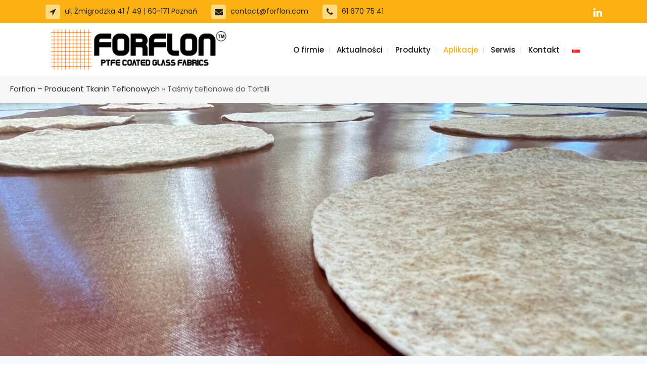

--- FILE ---
content_type: text/html; charset=UTF-8
request_url: https://forflon.com/tasmy-teflonowe-do-produkcji-tortilli/
body_size: 21087
content:
	<!DOCTYPE html>
<html lang="pl-PL">
<head>
	<!-- Google tag (gtag.js) -->
<script async src="https://www.googletagmanager.com/gtag/js?id=G-9XRBLY3R39"></script>
<script>
  window.dataLayer = window.dataLayer || [];
  function gtag(){dataLayer.push(arguments);}
  gtag('js', new Date());

  gtag('config', 'G-9XRBLY3R39');
</script>
   
	<meta charset="UTF-8" />
	    	   <title>Taśmy teflonowe do produkcji tortilli - producent Forflon - Forcon</title>
    	
			
						<meta name="viewport" content="width=device-width,initial-scale=1,user-scalable=no">
		
	<link rel="profile" href="https://gmpg.org/xfn/11" />
	<link rel="pingback" href="https://forflon.com/xmlrpc.php" />
            <link rel="shortcut icon" type="image/x-icon" href="https://pasyteflonowe.pl/wp-content/uploads/2019/07/ico.png">
        <link rel="apple-touch-icon" href="https://pasyteflonowe.pl/wp-content/uploads/2019/07/ico.png"/>
            	<link href='//fonts.googleapis.com/css?family=Raleway:100,200,300,400,500,600,700,800,900,300italic,400italic,700italic|Poppins:100,200,300,400,500,600,700,800,900,300italic,400italic,700italic|Roboto:100,200,300,400,500,600,700,800,900,300italic,400italic,700italic&subset=latin,latin-ext' rel='stylesheet' type='text/css'>
<script type="application/javascript">var QodeAjaxUrl = "https://forflon.com/wp-admin/admin-ajax.php"</script><meta name='robots' content='index, follow, max-image-preview:large, max-snippet:-1, max-video-preview:-1' />
<link rel="alternate" href="https://forflon.com/tasmy-teflonowe-do-produkcji-tortilli/" hreflang="pl" />
<link rel="alternate" href="https://forflon.com/en/tortilla-production/" hreflang="en" />
<link rel="alternate" href="https://forflon.com/de/tortilla-de/" hreflang="de" />
<link rel="alternate" href="https://forflon.com/es/produccion-de-tortillas/" hreflang="es" />
<link rel="alternate" href="https://forflon.com/ru/%d0%bf%d1%80%d0%be%d0%b8%d0%b7%d0%b2%d0%be%d0%b4%d1%81%d1%82%d0%b2%d0%be-%d0%bb%d0%b5%d0%bf%d0%b5%d1%88%d0%b5%d0%ba-%d1%82%d0%be%d1%80%d1%82%d0%b8%d0%bb%d1%8c%d1%8f/" hreflang="ru" />
<link rel="alternate" href="https://forflon.com/it/produzione-di-tortillas/" hreflang="it" />

	<!-- This site is optimized with the Yoast SEO plugin v19.6 - https://yoast.com/wordpress/plugins/seo/ -->
	<meta name="description" content="Forflon™ to europejski lider rynku w produkcji taśm Teflon™ stosowanych w prasach do tortilli. Nasze paski teflonowe są kompatybilne z modelami wszystkich producentów takich jak: Lawrence, Casa Herrera, JC Ford." />
	<link rel="canonical" href="https://forflon.com/tasmy-teflonowe-do-produkcji-tortilli/" />
	<meta property="og:locale" content="pl_PL" />
	<meta property="og:locale:alternate" content="en_GB" />
	<meta property="og:locale:alternate" content="de_DE" />
	<meta property="og:locale:alternate" content="es_ES" />
	<meta property="og:locale:alternate" content="ru_RU" />
	<meta property="og:locale:alternate" content="it_IT" />
	<meta property="og:type" content="article" />
	<meta property="og:title" content="Taśmy teflonowe do produkcji tortilli - producent Forflon" />
	<meta property="og:description" content="Forflon™ to europejski lider rynku w produkcji taśm Teflon™ stosowanych w prasach do tortilli. Nasze paski teflonowe są kompatybilne z modelami wszystkich producentów takich jak: Lawrence, Casa Herrera, JC Ford." />
	<meta property="og:url" content="https://forflon.com/tasmy-teflonowe-do-produkcji-tortilli/" />
	<meta property="og:site_name" content="Forflon" />
	<meta property="article:modified_time" content="2022-12-02T07:57:19+00:00" />
	<meta property="og:image" content="https://forflon.com/wp-content/uploads/2021/03/Tortilla-belt-3.jpg" />
	<meta name="twitter:card" content="summary_large_image" />
	<meta name="twitter:label1" content="Szacowany czas czytania" />
	<meta name="twitter:data1" content="3 minuty" />
	<script type="application/ld+json" class="yoast-schema-graph">{"@context":"https://schema.org","@graph":[{"@type":"WebPage","@id":"https://forflon.com/tasmy-teflonowe-do-produkcji-tortilli/","url":"https://forflon.com/tasmy-teflonowe-do-produkcji-tortilli/","name":"Taśmy teflonowe do produkcji tortilli - producent Forflon","isPartOf":{"@id":"https://forflon.com/#website"},"primaryImageOfPage":{"@id":"https://forflon.com/tasmy-teflonowe-do-produkcji-tortilli/#primaryimage"},"image":{"@id":"https://forflon.com/tasmy-teflonowe-do-produkcji-tortilli/#primaryimage"},"thumbnailUrl":"https://forflon.com/wp-content/uploads/2021/03/Tortilla-belt-3.jpg","datePublished":"2021-03-03T14:15:01+00:00","dateModified":"2022-12-02T07:57:19+00:00","description":"Forflon™ to europejski lider rynku w produkcji taśm Teflon™ stosowanych w prasach do tortilli. Nasze paski teflonowe są kompatybilne z modelami wszystkich producentów takich jak: Lawrence, Casa Herrera, JC Ford.","breadcrumb":{"@id":"https://forflon.com/tasmy-teflonowe-do-produkcji-tortilli/#breadcrumb"},"inLanguage":"pl-PL","potentialAction":[{"@type":"ReadAction","target":["https://forflon.com/tasmy-teflonowe-do-produkcji-tortilli/"]}]},{"@type":"ImageObject","inLanguage":"pl-PL","@id":"https://forflon.com/tasmy-teflonowe-do-produkcji-tortilli/#primaryimage","url":"https://forflon.com/wp-content/uploads/2021/03/Tortilla-belt-3.jpg","contentUrl":"https://forflon.com/wp-content/uploads/2021/03/Tortilla-belt-3.jpg","width":4032,"height":3024},{"@type":"BreadcrumbList","@id":"https://forflon.com/tasmy-teflonowe-do-produkcji-tortilli/#breadcrumb","itemListElement":[{"@type":"ListItem","position":1,"name":"Forflon – Producent Tkanin Teflonowych","item":"https://forflon.com/"},{"@type":"ListItem","position":2,"name":"Taśmy teflonowe do Tortilli"}]},{"@type":"WebSite","@id":"https://forflon.com/#website","url":"https://forflon.com/","name":"Forflon","description":"","potentialAction":[{"@type":"SearchAction","target":{"@type":"EntryPoint","urlTemplate":"https://forflon.com/?s={search_term_string}"},"query-input":"required name=search_term_string"}],"inLanguage":"pl-PL"}]}</script>
	<!-- / Yoast SEO plugin. -->


<link rel='dns-prefetch' href='//maps.googleapis.com' />
<link rel='dns-prefetch' href='//s.w.org' />
<link rel="alternate" type="application/rss+xml" title="Forflon &raquo; Kanał z wpisami" href="https://forflon.com/feed/" />
<link rel="alternate" type="application/rss+xml" title="Forflon &raquo; Kanał z komentarzami" href="https://forflon.com/comments/feed/" />
<link rel="preload" href="https://forflon.com/wp-content/plugins/beaver-builder-lite-version/fonts/fontawesome/5.15.4/webfonts/fa-solid-900.woff2" as="font" type="font/woff2" crossorigin="anonymous">
<script type="text/javascript">
window._wpemojiSettings = {"baseUrl":"https:\/\/s.w.org\/images\/core\/emoji\/13.1.0\/72x72\/","ext":".png","svgUrl":"https:\/\/s.w.org\/images\/core\/emoji\/13.1.0\/svg\/","svgExt":".svg","source":{"concatemoji":"https:\/\/forflon.com\/wp-includes\/js\/wp-emoji-release.min.js?ver=5.9.12"}};
/*! This file is auto-generated */
!function(e,a,t){var n,r,o,i=a.createElement("canvas"),p=i.getContext&&i.getContext("2d");function s(e,t){var a=String.fromCharCode;p.clearRect(0,0,i.width,i.height),p.fillText(a.apply(this,e),0,0);e=i.toDataURL();return p.clearRect(0,0,i.width,i.height),p.fillText(a.apply(this,t),0,0),e===i.toDataURL()}function c(e){var t=a.createElement("script");t.src=e,t.defer=t.type="text/javascript",a.getElementsByTagName("head")[0].appendChild(t)}for(o=Array("flag","emoji"),t.supports={everything:!0,everythingExceptFlag:!0},r=0;r<o.length;r++)t.supports[o[r]]=function(e){if(!p||!p.fillText)return!1;switch(p.textBaseline="top",p.font="600 32px Arial",e){case"flag":return s([127987,65039,8205,9895,65039],[127987,65039,8203,9895,65039])?!1:!s([55356,56826,55356,56819],[55356,56826,8203,55356,56819])&&!s([55356,57332,56128,56423,56128,56418,56128,56421,56128,56430,56128,56423,56128,56447],[55356,57332,8203,56128,56423,8203,56128,56418,8203,56128,56421,8203,56128,56430,8203,56128,56423,8203,56128,56447]);case"emoji":return!s([10084,65039,8205,55357,56613],[10084,65039,8203,55357,56613])}return!1}(o[r]),t.supports.everything=t.supports.everything&&t.supports[o[r]],"flag"!==o[r]&&(t.supports.everythingExceptFlag=t.supports.everythingExceptFlag&&t.supports[o[r]]);t.supports.everythingExceptFlag=t.supports.everythingExceptFlag&&!t.supports.flag,t.DOMReady=!1,t.readyCallback=function(){t.DOMReady=!0},t.supports.everything||(n=function(){t.readyCallback()},a.addEventListener?(a.addEventListener("DOMContentLoaded",n,!1),e.addEventListener("load",n,!1)):(e.attachEvent("onload",n),a.attachEvent("onreadystatechange",function(){"complete"===a.readyState&&t.readyCallback()})),(n=t.source||{}).concatemoji?c(n.concatemoji):n.wpemoji&&n.twemoji&&(c(n.twemoji),c(n.wpemoji)))}(window,document,window._wpemojiSettings);
</script>
<style type="text/css">
img.wp-smiley,
img.emoji {
	display: inline !important;
	border: none !important;
	box-shadow: none !important;
	height: 1em !important;
	width: 1em !important;
	margin: 0 0.07em !important;
	vertical-align: -0.1em !important;
	background: none !important;
	padding: 0 !important;
}
</style>
	<link rel='stylesheet' id='embed-pdf-viewer-css'  href='https://forflon.com/wp-content/plugins/embed-pdf-viewer/css/embed-pdf-viewer.css?ver=5.9.12' type='text/css' media='screen' />
<link rel='stylesheet' id='layerslider-css'  href='https://forflon.com/wp-content/plugins/LayerSlider/static/layerslider/css/layerslider.css?ver=6.7.6' type='text/css' media='all' />
<link rel='stylesheet' id='wp-block-library-css'  href='https://forflon.com/wp-includes/css/dist/block-library/style.min.css?ver=5.9.12' type='text/css' media='all' />
<style id='global-styles-inline-css' type='text/css'>
body{--wp--preset--color--black: #000000;--wp--preset--color--cyan-bluish-gray: #abb8c3;--wp--preset--color--white: #ffffff;--wp--preset--color--pale-pink: #f78da7;--wp--preset--color--vivid-red: #cf2e2e;--wp--preset--color--luminous-vivid-orange: #ff6900;--wp--preset--color--luminous-vivid-amber: #fcb900;--wp--preset--color--light-green-cyan: #7bdcb5;--wp--preset--color--vivid-green-cyan: #00d084;--wp--preset--color--pale-cyan-blue: #8ed1fc;--wp--preset--color--vivid-cyan-blue: #0693e3;--wp--preset--color--vivid-purple: #9b51e0;--wp--preset--gradient--vivid-cyan-blue-to-vivid-purple: linear-gradient(135deg,rgba(6,147,227,1) 0%,rgb(155,81,224) 100%);--wp--preset--gradient--light-green-cyan-to-vivid-green-cyan: linear-gradient(135deg,rgb(122,220,180) 0%,rgb(0,208,130) 100%);--wp--preset--gradient--luminous-vivid-amber-to-luminous-vivid-orange: linear-gradient(135deg,rgba(252,185,0,1) 0%,rgba(255,105,0,1) 100%);--wp--preset--gradient--luminous-vivid-orange-to-vivid-red: linear-gradient(135deg,rgba(255,105,0,1) 0%,rgb(207,46,46) 100%);--wp--preset--gradient--very-light-gray-to-cyan-bluish-gray: linear-gradient(135deg,rgb(238,238,238) 0%,rgb(169,184,195) 100%);--wp--preset--gradient--cool-to-warm-spectrum: linear-gradient(135deg,rgb(74,234,220) 0%,rgb(151,120,209) 20%,rgb(207,42,186) 40%,rgb(238,44,130) 60%,rgb(251,105,98) 80%,rgb(254,248,76) 100%);--wp--preset--gradient--blush-light-purple: linear-gradient(135deg,rgb(255,206,236) 0%,rgb(152,150,240) 100%);--wp--preset--gradient--blush-bordeaux: linear-gradient(135deg,rgb(254,205,165) 0%,rgb(254,45,45) 50%,rgb(107,0,62) 100%);--wp--preset--gradient--luminous-dusk: linear-gradient(135deg,rgb(255,203,112) 0%,rgb(199,81,192) 50%,rgb(65,88,208) 100%);--wp--preset--gradient--pale-ocean: linear-gradient(135deg,rgb(255,245,203) 0%,rgb(182,227,212) 50%,rgb(51,167,181) 100%);--wp--preset--gradient--electric-grass: linear-gradient(135deg,rgb(202,248,128) 0%,rgb(113,206,126) 100%);--wp--preset--gradient--midnight: linear-gradient(135deg,rgb(2,3,129) 0%,rgb(40,116,252) 100%);--wp--preset--duotone--dark-grayscale: url('#wp-duotone-dark-grayscale');--wp--preset--duotone--grayscale: url('#wp-duotone-grayscale');--wp--preset--duotone--purple-yellow: url('#wp-duotone-purple-yellow');--wp--preset--duotone--blue-red: url('#wp-duotone-blue-red');--wp--preset--duotone--midnight: url('#wp-duotone-midnight');--wp--preset--duotone--magenta-yellow: url('#wp-duotone-magenta-yellow');--wp--preset--duotone--purple-green: url('#wp-duotone-purple-green');--wp--preset--duotone--blue-orange: url('#wp-duotone-blue-orange');--wp--preset--font-size--small: 13px;--wp--preset--font-size--medium: 20px;--wp--preset--font-size--large: 36px;--wp--preset--font-size--x-large: 42px;}.has-black-color{color: var(--wp--preset--color--black) !important;}.has-cyan-bluish-gray-color{color: var(--wp--preset--color--cyan-bluish-gray) !important;}.has-white-color{color: var(--wp--preset--color--white) !important;}.has-pale-pink-color{color: var(--wp--preset--color--pale-pink) !important;}.has-vivid-red-color{color: var(--wp--preset--color--vivid-red) !important;}.has-luminous-vivid-orange-color{color: var(--wp--preset--color--luminous-vivid-orange) !important;}.has-luminous-vivid-amber-color{color: var(--wp--preset--color--luminous-vivid-amber) !important;}.has-light-green-cyan-color{color: var(--wp--preset--color--light-green-cyan) !important;}.has-vivid-green-cyan-color{color: var(--wp--preset--color--vivid-green-cyan) !important;}.has-pale-cyan-blue-color{color: var(--wp--preset--color--pale-cyan-blue) !important;}.has-vivid-cyan-blue-color{color: var(--wp--preset--color--vivid-cyan-blue) !important;}.has-vivid-purple-color{color: var(--wp--preset--color--vivid-purple) !important;}.has-black-background-color{background-color: var(--wp--preset--color--black) !important;}.has-cyan-bluish-gray-background-color{background-color: var(--wp--preset--color--cyan-bluish-gray) !important;}.has-white-background-color{background-color: var(--wp--preset--color--white) !important;}.has-pale-pink-background-color{background-color: var(--wp--preset--color--pale-pink) !important;}.has-vivid-red-background-color{background-color: var(--wp--preset--color--vivid-red) !important;}.has-luminous-vivid-orange-background-color{background-color: var(--wp--preset--color--luminous-vivid-orange) !important;}.has-luminous-vivid-amber-background-color{background-color: var(--wp--preset--color--luminous-vivid-amber) !important;}.has-light-green-cyan-background-color{background-color: var(--wp--preset--color--light-green-cyan) !important;}.has-vivid-green-cyan-background-color{background-color: var(--wp--preset--color--vivid-green-cyan) !important;}.has-pale-cyan-blue-background-color{background-color: var(--wp--preset--color--pale-cyan-blue) !important;}.has-vivid-cyan-blue-background-color{background-color: var(--wp--preset--color--vivid-cyan-blue) !important;}.has-vivid-purple-background-color{background-color: var(--wp--preset--color--vivid-purple) !important;}.has-black-border-color{border-color: var(--wp--preset--color--black) !important;}.has-cyan-bluish-gray-border-color{border-color: var(--wp--preset--color--cyan-bluish-gray) !important;}.has-white-border-color{border-color: var(--wp--preset--color--white) !important;}.has-pale-pink-border-color{border-color: var(--wp--preset--color--pale-pink) !important;}.has-vivid-red-border-color{border-color: var(--wp--preset--color--vivid-red) !important;}.has-luminous-vivid-orange-border-color{border-color: var(--wp--preset--color--luminous-vivid-orange) !important;}.has-luminous-vivid-amber-border-color{border-color: var(--wp--preset--color--luminous-vivid-amber) !important;}.has-light-green-cyan-border-color{border-color: var(--wp--preset--color--light-green-cyan) !important;}.has-vivid-green-cyan-border-color{border-color: var(--wp--preset--color--vivid-green-cyan) !important;}.has-pale-cyan-blue-border-color{border-color: var(--wp--preset--color--pale-cyan-blue) !important;}.has-vivid-cyan-blue-border-color{border-color: var(--wp--preset--color--vivid-cyan-blue) !important;}.has-vivid-purple-border-color{border-color: var(--wp--preset--color--vivid-purple) !important;}.has-vivid-cyan-blue-to-vivid-purple-gradient-background{background: var(--wp--preset--gradient--vivid-cyan-blue-to-vivid-purple) !important;}.has-light-green-cyan-to-vivid-green-cyan-gradient-background{background: var(--wp--preset--gradient--light-green-cyan-to-vivid-green-cyan) !important;}.has-luminous-vivid-amber-to-luminous-vivid-orange-gradient-background{background: var(--wp--preset--gradient--luminous-vivid-amber-to-luminous-vivid-orange) !important;}.has-luminous-vivid-orange-to-vivid-red-gradient-background{background: var(--wp--preset--gradient--luminous-vivid-orange-to-vivid-red) !important;}.has-very-light-gray-to-cyan-bluish-gray-gradient-background{background: var(--wp--preset--gradient--very-light-gray-to-cyan-bluish-gray) !important;}.has-cool-to-warm-spectrum-gradient-background{background: var(--wp--preset--gradient--cool-to-warm-spectrum) !important;}.has-blush-light-purple-gradient-background{background: var(--wp--preset--gradient--blush-light-purple) !important;}.has-blush-bordeaux-gradient-background{background: var(--wp--preset--gradient--blush-bordeaux) !important;}.has-luminous-dusk-gradient-background{background: var(--wp--preset--gradient--luminous-dusk) !important;}.has-pale-ocean-gradient-background{background: var(--wp--preset--gradient--pale-ocean) !important;}.has-electric-grass-gradient-background{background: var(--wp--preset--gradient--electric-grass) !important;}.has-midnight-gradient-background{background: var(--wp--preset--gradient--midnight) !important;}.has-small-font-size{font-size: var(--wp--preset--font-size--small) !important;}.has-medium-font-size{font-size: var(--wp--preset--font-size--medium) !important;}.has-large-font-size{font-size: var(--wp--preset--font-size--large) !important;}.has-x-large-font-size{font-size: var(--wp--preset--font-size--x-large) !important;}
</style>
<link rel='stylesheet' id='font-awesome-5-css'  href='https://forflon.com/wp-content/plugins/beaver-builder-lite-version//fonts/fontawesome/5.15.4/css/all.min.css?ver=2.5.2.1' type='text/css' media='all' />
<link rel='stylesheet' id='fl-builder-layout-877-css'  href='https://forflon.com/wp-content/uploads/bb-plugin/cache/877-layout.css?ver=576f8a45ed4d9921a8e78154439a428c' type='text/css' media='all' />
<link rel='stylesheet' id='contact-form-7-css'  href='https://forflon.com/wp-content/plugins/contact-form-7/includes/css/styles.css?ver=5.1.4' type='text/css' media='all' />
<link rel='stylesheet' id='rs-plugin-settings-css'  href='https://forflon.com/wp-content/plugins/revslider/public/assets/css/settings.css?ver=5.4.8' type='text/css' media='all' />
<style id='rs-plugin-settings-inline-css' type='text/css'>
#rs-demo-id {}
</style>
<link rel='stylesheet' id='default_style-css'  href='https://forflon.com/wp-content/themes/forcon/style.css?ver=5.9.12' type='text/css' media='all' />
<link rel='stylesheet' id='qode_font_awesome-css'  href='https://forflon.com/wp-content/themes/forcon/css/font-awesome/css/font-awesome.min.css?ver=5.9.12' type='text/css' media='all' />
<link rel='stylesheet' id='qode_font_elegant-css'  href='https://forflon.com/wp-content/themes/forcon/css/elegant-icons/style.min.css?ver=5.9.12' type='text/css' media='all' />
<link rel='stylesheet' id='qode_linea_icons-css'  href='https://forflon.com/wp-content/themes/forcon/css/linea-icons/style.css?ver=5.9.12' type='text/css' media='all' />
<link rel='stylesheet' id='qode_dripicons-css'  href='https://forflon.com/wp-content/themes/forcon/css/dripicons/dripicons.css?ver=5.9.12' type='text/css' media='all' />
<link rel='stylesheet' id='stylesheet-css'  href='https://forflon.com/wp-content/themes/forcon/css/stylesheet.min.css?ver=5.9.12' type='text/css' media='all' />
<style id='stylesheet-inline-css' type='text/css'>
   .page-id-877.disabled_footer_top .footer_top_holder, .page-id-877.disabled_footer_bottom .footer_bottom_holder { display: none;}


</style>
<link rel='stylesheet' id='qode_print-css'  href='https://forflon.com/wp-content/themes/forcon/css/print.css?ver=5.9.12' type='text/css' media='all' />
<link rel='stylesheet' id='mac_stylesheet-css'  href='https://forflon.com/wp-content/themes/forcon/css/mac_stylesheet.css?ver=5.9.12' type='text/css' media='all' />
<link rel='stylesheet' id='webkit-css'  href='https://forflon.com/wp-content/themes/forcon/css/webkit_stylesheet.css?ver=5.9.12' type='text/css' media='all' />
<link rel='stylesheet' id='style_dynamic-css'  href='https://forflon.com/wp-content/themes/forcon/css/style_dynamic.css?ver=1624885231' type='text/css' media='all' />
<link rel='stylesheet' id='responsive-css'  href='https://forflon.com/wp-content/themes/forcon/css/responsive.min.css?ver=5.9.12' type='text/css' media='all' />
<link rel='stylesheet' id='style_dynamic_responsive-css'  href='https://forflon.com/wp-content/themes/forcon/css/style_dynamic_responsive.css?ver=1624885231' type='text/css' media='all' />
<link rel='stylesheet' id='js_composer_front-css'  href='https://forflon.com/wp-content/plugins/js_composer/assets/css/js_composer.min.css?ver=6.6.0' type='text/css' media='all' />
<link rel='stylesheet' id='custom_css-css'  href='https://forflon.com/wp-content/themes/forcon/css/custom_css.css?ver=1624885231' type='text/css' media='all' />
<link rel='stylesheet' id='fancybox-css'  href='https://forflon.com/wp-content/plugins/easy-fancybox/css/jquery.fancybox.min.css?ver=1.3.24' type='text/css' media='screen' />
<script type='text/javascript' id='layerslider-greensock-js-extra'>
/* <![CDATA[ */
var LS_Meta = {"v":"6.7.6"};
/* ]]> */
</script>
<script type='text/javascript' src='https://forflon.com/wp-content/plugins/LayerSlider/static/layerslider/js/greensock.js?ver=1.19.0' id='layerslider-greensock-js'></script>
<script type='text/javascript' src='https://forflon.com/wp-includes/js/jquery/jquery.min.js?ver=3.6.0' id='jquery-core-js'></script>
<script type='text/javascript' src='https://forflon.com/wp-includes/js/jquery/jquery-migrate.min.js?ver=3.3.2' id='jquery-migrate-js'></script>
<script type='text/javascript' src='https://forflon.com/wp-content/plugins/LayerSlider/static/layerslider/js/layerslider.kreaturamedia.jquery.js?ver=6.7.6' id='layerslider-js'></script>
<script type='text/javascript' src='https://forflon.com/wp-content/plugins/LayerSlider/static/layerslider/js/layerslider.transitions.js?ver=6.7.6' id='layerslider-transitions-js'></script>
<script type='text/javascript' src='https://forflon.com/wp-content/plugins/revslider/public/assets/js/jquery.themepunch.tools.min.js?ver=5.4.8' id='tp-tools-js'></script>
<script type='text/javascript' src='https://forflon.com/wp-content/plugins/revslider/public/assets/js/jquery.themepunch.revolution.min.js?ver=5.4.8' id='revmin-js'></script>
<meta name="generator" content="Powered by LayerSlider 6.7.6 - Multi-Purpose, Responsive, Parallax, Mobile-Friendly Slider Plugin for WordPress." />
<!-- LayerSlider updates and docs at: https://layerslider.kreaturamedia.com -->
<link rel="https://api.w.org/" href="https://forflon.com/wp-json/" /><link rel="alternate" type="application/json" href="https://forflon.com/wp-json/wp/v2/pages/877" /><link rel="EditURI" type="application/rsd+xml" title="RSD" href="https://forflon.com/xmlrpc.php?rsd" />
<link rel="wlwmanifest" type="application/wlwmanifest+xml" href="https://forflon.com/wp-includes/wlwmanifest.xml" /> 
<meta name="generator" content="WordPress 5.9.12" />
<link rel='shortlink' href='https://forflon.com/?p=877' />
<link rel="alternate" type="application/json+oembed" href="https://forflon.com/wp-json/oembed/1.0/embed?url=https%3A%2F%2Fforflon.com%2Ftasmy-teflonowe-do-produkcji-tortilli%2F" />
<link rel="alternate" type="text/xml+oembed" href="https://forflon.com/wp-json/oembed/1.0/embed?url=https%3A%2F%2Fforflon.com%2Ftasmy-teflonowe-do-produkcji-tortilli%2F&#038;format=xml" />
<!-- start Simple Custom CSS and JS -->
<style type="text/css">
.qode-blog-carousel-titled .qode-bct-title-holder {
    display: none;
    position: relative;
    display: table;
    width: 100%;
    box-sizing: border-box;
    background-color: #1abc9c;
    border-bottom: 1px solid rgba(0,0,0,.07);
    color: #fff;
    padding: 0 56px;
    height: 56px;
    display: none;
}

.map {
    -webkit-filter: grayscale(100%);
       -moz-filter: grayscale(100%);
        -ms-filter: grayscale(100%);
         -o-filter: grayscale(100%);
            filter: grayscale(100%);
}

.cen {
  margin-left: 0px auto;
text-align:center!important;
}

.blog_holder article .post_info a, .blog_holder article .post_text h2 .date {
    color: #bebebe;
    display: none;
}

.blog_holder article .post_info .dots {
    display: none;
    padding: 0 7px 0 4px;
}


a, abbr, acronym, address, applet, b, big, blockquote, body, caption, center, cite, code, dd, del, dfn, div, dl, dt, em, fieldset, font, form, h1, h2, h3, h4, h5, h6, html, i, iframe, ins, kbd, label, legend, li, object, ol, p, pre, q, s, samp, small, span, strike, strong, sub, sup, table, tbody, td, tfoot, th, thead, tr, tt, u, ul, var {
    background: rgba(0, 0, 0, 0) none repeat scroll 0 0;
    border: 0 none;
    margin: 0;
    outline: 0 none;
    padding: 0;
    vertical-align: baseline;
}
*::-moz-selection {
    background: #fab012 none repeat scroll 0 0;
}
*::-moz-selection {
    background: #1abc9c none repeat scroll 0 0;
    color: #fff;
}
.blog_holder article .post_info {
    color: #bebebe;
    font-weight: 500;
    display:none;
}

.blog_holder.blog_single article h2 {
    display: block;
    margin-bottom: 30px;
}

h5, .h5, h5 a, .q_icon_with_title .icon_text_holder h5.icon_title {
    color: #3e3e3e;
    font-family: "Roboto",sans-serif;
    font-size: 18px;
    font-style: normal;
    font-weight: 700;
    letter-spacing: 0;
    line-height: 31px;
    text-transform: none;
}

.q_masonry_blog article .q_masonry_blog_post_info a {
    color: #bebebe;
    display: none;
}

#wpadminbar {
	display:none!important;
}
body > div.wrapper > div > div > div > div.title_outer.title_without_animation > div{
  margin-top:136px;
}
.qbutton, .qbutton.medium, #submit_comment, .load_more a, .blog_load_more_button a, .post-password-form input[type='submit'], input.wpcf7-form-control.wpcf7-submit, input.wpcf7-form-control.wpcf7-submit:not([disabled]), .woocommerce table.cart td.actions input[type="submit"], .woocommerce input#place_order, .woocommerce-page input[type="submit"], .woocommerce .button{
  display:table!important;
  margin: 0 auto!important;
}
.cn-button.bootstrap {
    background: #fab010!important;
}
ul {
font-family: 'Poppins';
}

nav.main_menu > ul > li > a {
padding: 0 10px!important;
}</style>
<!-- end Simple Custom CSS and JS -->
<style type="text/css">.recentcomments a{display:inline !important;padding:0 !important;margin:0 !important;}</style><meta name="redi-version" content="1.1.3" /><meta name="generator" content="Powered by WPBakery Page Builder - drag and drop page builder for WordPress."/>
<meta name="generator" content="Powered by Slider Revolution 5.4.8 - responsive, Mobile-Friendly Slider Plugin for WordPress with comfortable drag and drop interface." />
<script type="text/javascript">function setREVStartSize(e){									
						try{ e.c=jQuery(e.c);var i=jQuery(window).width(),t=9999,r=0,n=0,l=0,f=0,s=0,h=0;
							if(e.responsiveLevels&&(jQuery.each(e.responsiveLevels,function(e,f){f>i&&(t=r=f,l=e),i>f&&f>r&&(r=f,n=e)}),t>r&&(l=n)),f=e.gridheight[l]||e.gridheight[0]||e.gridheight,s=e.gridwidth[l]||e.gridwidth[0]||e.gridwidth,h=i/s,h=h>1?1:h,f=Math.round(h*f),"fullscreen"==e.sliderLayout){var u=(e.c.width(),jQuery(window).height());if(void 0!=e.fullScreenOffsetContainer){var c=e.fullScreenOffsetContainer.split(",");if (c) jQuery.each(c,function(e,i){u=jQuery(i).length>0?u-jQuery(i).outerHeight(!0):u}),e.fullScreenOffset.split("%").length>1&&void 0!=e.fullScreenOffset&&e.fullScreenOffset.length>0?u-=jQuery(window).height()*parseInt(e.fullScreenOffset,0)/100:void 0!=e.fullScreenOffset&&e.fullScreenOffset.length>0&&(u-=parseInt(e.fullScreenOffset,0))}f=u}else void 0!=e.minHeight&&f<e.minHeight&&(f=e.minHeight);e.c.closest(".rev_slider_wrapper").css({height:f})					
						}catch(d){console.log("Failure at Presize of Slider:"+d)}						
					};</script>
		<style type="text/css" id="wp-custom-css">
			#wpadminbar{display:block!important;}
#breadcrumbs{margin:150px 0px -120px 20px;}
.drop_down .second:hover{opacity: 1 !important;}
.drop_down .second .inner > ul, li.narrow .second .inner ul {
	background-color: rgb(0,0,0,1) !important;
}
.drop_down .second .inner ul li a:hover {
	color: #c28910 !important;
}		</style>
		<noscript><style> .wpb_animate_when_almost_visible { opacity: 1; }</style></noscript>    <script type="application/ld+json">{
      "@context": "http://schema.org",
      "@type": "LocalBusiness",
      "address": {"@type": "PostalAddress",
        "addressLocality": "Poznań",
        "streetAddress": "Żmigrodzka 41 / 49",
        "postalCode": "60-171",
        "addressRegion": "wielkopolskie"
      },
      "name": "Forcon Łukasz Ratajczak",
      "email": "kontakt@pasyteflonowe.pl",
      "telephone": "616707541",
      "vatID": "7772913247",
      "image": "http://pasyteflonowe.pl/wp-content/uploads/2019/07/logo.png"
    }</script>
	
	<script type="application/ld+json">
			{
			  "@context": "https://schema.org",
			  "@type": "LocalBusiness",
			  "name": "Forflon",
			  "image": "https://forflon.com/wp-content/uploads/2021/06/logo_forflon.png",
			  "@id": "",
			  "url": "https://forflon.com/",
			  "telephone": "61 670 75 41",
			  "priceRange": "$$$$",
			  "address": {
				"@type": "PostalAddress",
				"streetAddress": "ul. Żmigrodzka 41",
				"addressLocality": "Poznań",
				"postalCode": "60-171",
				"addressCountry": "PL"
			  },
			  "geo": {
				"@type": "GeoCoordinates",
				"latitude": 52.3799042,
				"longitude": 16.8377774
			  }  
			}
	</script>

                <style>
            @media screen and (min-width:1281px){
            .footer_top iframe{
            width: 800px !important;
            }}
             @media screen and (min-width:981px) and (max-width:1280px){
               .footer_top iframe{
            width: 550px !important;
            }
             }
            
            </style>
    </head>

<body data-rsssl=1 class="page-template page-template-full_width page-template-full_width-php page page-id-877 fl-builder  qode_grid_1200 footer_responsive_adv hide_top_bar_on_mobile_header qode_header_in_grid wpb-js-composer js-comp-ver-6.6.0 vc_responsive" itemscope itemtype="http://schema.org/WebPage">


<div class="wrapper">
	<div class="wrapper_inner">

    
    <!-- Google Analytics start -->
        <!-- Google Analytics end -->

	<header class=" has_top scroll_header_top_area  regular page_header">
    <div class="header_inner clearfix">
                <div class="header_top_bottom_holder">
            	<div class="header_top clearfix" style='background-color:rgba(250, 176, 18, 1);' >
				<div class="container">
			<div class="container_inner clearfix">
														<div class="left">
						<div class="inner">
							<div class="widget_text header-widget widget_custom_html header-left-widget"><div class="textwidget custom-html-widget"><div class="q_icon_list"><i class="qode_icon_font_awesome fa fa-location-arrow qode-ili-icon-holder circle" style="font-size: 16px;color: #262629;background-color: #ffda7c;border-color:#ffda7c;border-style:solid;border-width:1px;" ></i><p style="color:#262629;font-size: 14px;font-weight: 400;">ul. Żmigrodzka 41 / 49 | 60-171 Poznań</p></div><div class="q_icon_list"><i class="qode_icon_font_awesome fa fa-envelope qode-ili-icon-holder circle" style="font-size: 16px;color: #262629;background-color: #ffda7c;border-color:#ffda7c;border-style:solid;border-width:1px;" ></i><p style="color:#262629;font-size: 14px;font-weight: 400;">contact@forflon.com</p></div><div class="q_icon_list"><i class="qode_icon_font_awesome fa fa-phone qode-ili-icon-holder circle" style="font-size: 16px;color: #262629;background-color: #ffda7c;border-color:#ffda7c;border-style:solid;border-width:1px;" ></i><p style="color:#262629;font-size: 14px;font-weight: 400;">61 670 75 41</p></div></div></div>						</div>
					</div>
					<div class="right">
						<div class="inner">
							<span class='q_social_icon_holder circle_social' data-color=#fff data-hover-background-color=#fab012 data-hover-border-color=#ffffff data-hover-color=#fff><a rel='nofollow' itemprop='url' href='https://www.linkedin.com/company/forflon/?viewAsMember=true' target='_self'><span class='fa-stack ' style='background-color: #fab012;border-color: #ffffff;border-width: 5pxpx;font-size: 20px;'><i class="qode_icon_font_awesome fa fa-linkedin " style="color: #fff;font-size: 20px;" ></i></span></a></span>						</div>
					</div>
													</div>
		</div>
		</div>

            <div class="header_bottom clearfix" style=' background-color:rgba(255, 255, 255, 1);' >
                                <div class="container">
                    <div class="container_inner clearfix">
                                                    
                            <div class="header_inner_left">
                                									<div class="mobile_menu_button">
		<span>
			<i class="qode_icon_font_awesome fa fa-bars " ></i>		</span>
	</div>
                                <div class="logo_wrapper" >
	<div class="q_logo">
		<a itemprop="url" href="https://forflon.com/" >
             <img itemprop="image" class="normal" src="https://forflon.com/wp-content/uploads/2021/06/logo_forflon.png" alt="Forflon - producent ptfe i tkanin teflonowych"/> 			 <img itemprop="image" class="light" src="https://forflon.com/wp-content/themes/forcon/img/logo.png" alt="Forflon - producent ptfe i tkanin teflonowych"/> 			 <img itemprop="image" class="dark" src="https://forflon.com/wp-content/uploads/2021/06/logo_forflon.png" alt="Forflon - producent ptfe i tkanin teflonowych"/> 			 <img itemprop="image" class="sticky" src="https://forflon.com/wp-content/uploads/2021/06/logo_forflon.png" alt="Forflon - producent ptfe i tkanin teflonowych"/> 			 <img itemprop="image" class="mobile" src="https://forflon.com/wp-content/uploads/2021/06/logo_forflon.png" alt="Forflon - producent ptfe i tkanin teflonowych"/> 					</a>
	</div>
	</div>                                                            </div>
                                                                    <div class="header_inner_right">
                                        <div class="side_menu_button_wrapper right">
                                                                                                                                    <div class="side_menu_button">
                                                                                                                                                                                            </div>
                                        </div>
                                    </div>
                                
                                
                                <nav class="main_menu drop_down right">
                                    <ul id="menu-forcon" class=""><li id="nav-menu-item-451" class="menu-item menu-item-type-post_type menu-item-object-page  narrow"><a href="https://forflon.com/o-firmie/" class=""><i class="menu_icon blank fa"></i><span>O firmie</span><span class="plus"></span></a></li>
<li id="nav-menu-item-449" class="menu-item menu-item-type-post_type menu-item-object-page  narrow"><a href="https://forflon.com/aktualnosci/" class=""><i class="menu_icon blank fa"></i><span>Aktualności</span><span class="plus"></span></a></li>
<li id="nav-menu-item-445" class="menu-item menu-item-type-post_type menu-item-object-page menu-item-has-children  has_sub narrow"><a href="https://forflon.com/oferta/" class=" no_link" style="cursor: default;" onclick="JavaScript: return false;"><i class="menu_icon blank fa"></i><span>Produkty</span><span class="plus"></span></a>
<div class="second"><div class="inner"><ul>
	<li id="nav-menu-item-608" class="menu-item menu-item-type-custom menu-item-object-custom "><a href="/ceratki-teflonowe/" class=""><i class="menu_icon blank fa"></i><span>Ceratki teflonowe®</span><span class="plus"></span></a></li>
	<li id="nav-menu-item-609" class="menu-item menu-item-type-post_type menu-item-object-page "><a href="https://forflon.com/siatki-ptfe/" class=""><i class="menu_icon blank fa"></i><span>Siatki teflonowe®</span><span class="plus"></span></a></li>
	<li id="nav-menu-item-610" class="menu-item menu-item-type-custom menu-item-object-custom "><a href="/siatki-pasy-teflonowe/" class=""><i class="menu_icon blank fa"></i><span>Siatki i pasy transportowe</span><span class="plus"></span></a></li>
</ul></div></div>
</li>
<li id="nav-menu-item-1274" class="menu-item menu-item-type-post_type menu-item-object-page current-menu-ancestor current-menu-parent current_page_parent current_page_ancestor menu-item-has-children active has_sub narrow"><a href="https://forflon.com/aplikacje/" class=" current  no_link" style="cursor: default;" onclick="JavaScript: return false;"><i class="menu_icon blank fa"></i><span>Aplikacje</span><span class="plus"></span></a>
<div class="second"><div class="inner"><ul>
	<li id="nav-menu-item-1493" class="menu-item menu-item-type-post_type menu-item-object-page "><a href="https://forflon.com/pasy-teflonowe-do-ekstruzji/" class=""><i class="menu_icon blank fa"></i><span>Pasy teflonowe do Ekstruzji</span><span class="plus"></span></a></li>
	<li id="nav-menu-item-886" class="menu-item menu-item-type-post_type menu-item-object-page current-menu-item page_item page-item-877 current_page_item "><a href="https://forflon.com/tasmy-teflonowe-do-produkcji-tortilli/" class=""><i class="menu_icon blank fa"></i><span>Taśmy teflonowe do Tortilli</span><span class="plus"></span></a></li>
	<li id="nav-menu-item-1503" class="menu-item menu-item-type-post_type menu-item-object-page "><a href="https://forflon.com/tasmy-teflonowe-do-opiekaczy-tunelowych/" class=""><i class="menu_icon blank fa"></i><span>Opiekacze tunelowe</span><span class="plus"></span></a></li>
	<li id="nav-menu-item-1518" class="menu-item menu-item-type-post_type menu-item-object-page "><a href="https://forflon.com/pasy-do-klejarek-tasmowych/" class=""><i class="menu_icon blank fa"></i><span>Klejarki taśmowe</span><span class="plus"></span></a></li>
	<li id="nav-menu-item-1553" class="menu-item menu-item-type-post_type menu-item-object-page "><a href="https://forflon.com/siatki-teflonowe-do-sitodruku/" class=""><i class="menu_icon blank fa"></i><span>Siatki teflonowe do Sitodruku</span><span class="plus"></span></a></li>
	<li id="nav-menu-item-1529" class="menu-item menu-item-type-post_type menu-item-object-page "><a href="https://forflon.com/pasy-do-zgrzewarek/" class=""><i class="menu_icon blank fa"></i><span>Pasy do zgrzewarek</span><span class="plus"></span></a></li>
	<li id="nav-menu-item-1538" class="menu-item menu-item-type-post_type menu-item-object-page "><a href="https://forflon.com/pasy-teflonowe-do-tunelu-parowego/" class=""><i class="menu_icon blank fa"></i><span>Pasy teflonowe do Tunelu parowego</span><span class="plus"></span></a></li>
	<li id="nav-menu-item-1545" class="menu-item menu-item-type-post_type menu-item-object-page "><a href="https://forflon.com/laminatory-pv/" class=""><i class="menu_icon blank fa"></i><span>Laminatory PV</span><span class="plus"></span></a></li>
	<li id="nav-menu-item-1562" class="menu-item menu-item-type-post_type menu-item-object-page "><a href="https://forflon.com/siatki-teflonowe-do-wlokniny/" class=""><i class="menu_icon blank fa"></i><span>Siatki teflonowe do Włókniny</span><span class="plus"></span></a></li>
	<li id="nav-menu-item-1511" class="menu-item menu-item-type-post_type menu-item-object-page "><a href="https://forflon.com/siatki-teflonowe-wedzarnicze/" class=""><i class="menu_icon blank fa"></i><span>Siatki teflonowe™ wędzarnicze</span><span class="plus"></span></a></li>
	<li id="nav-menu-item-867" class="menu-item menu-item-type-post_type menu-item-object-page "><a href="https://forflon.com/maty-teflonowe/" class=""><i class="menu_icon blank fa"></i><span>Grillowe maty teflonowe™</span><span class="plus"></span></a></li>
	<li id="nav-menu-item-2347" class="menu-item menu-item-type-post_type menu-item-object-page "><a href="https://forflon.com/co-to-jest-ekstruzja/" class=""><i class="menu_icon blank fa"></i><span>Co to jest ekstruzja</span><span class="plus"></span></a></li>
</ul></div></div>
</li>
<li id="nav-menu-item-448" class="menu-item menu-item-type-post_type menu-item-object-page  narrow"><a href="https://forflon.com/serwis/" class=""><i class="menu_icon blank fa"></i><span>Serwis</span><span class="plus"></span></a></li>
<li id="nav-menu-item-450" class="menu-item menu-item-type-post_type menu-item-object-page  narrow"><a href="https://forflon.com/kontakt/" class=""><i class="menu_icon blank fa"></i><span>Kontakt</span><span class="plus"></span></a></li>
<li id="nav-menu-item-1350" class="pll-parent-menu-item menu-item menu-item-type-custom menu-item-object-custom current-menu-parent menu-item-has-children  has_sub narrow"><a href="#pll_switcher" class=""><i class="menu_icon blank fa"></i><span><img src="[data-uri]" alt="Polski" width="16" height="11" style="width: 16px; height: 11px;" /></span><span class="plus"></span></a>
<div class="second"><div class="inner"><ul>
	<li id="nav-menu-item-1350-pl" class="lang-item lang-item-6 lang-item-pl current-lang lang-item-first menu-item menu-item-type-custom menu-item-object-custom "><a href="https://forflon.com/tasmy-teflonowe-do-produkcji-tortilli/" class=""><i class="menu_icon blank fa"></i><span><img src="[data-uri]" alt="Polski" width="16" height="11" style="width: 16px; height: 11px;" /></span><span class="plus"></span></a></li>
	<li id="nav-menu-item-1350-en" class="lang-item lang-item-9 lang-item-en menu-item menu-item-type-custom menu-item-object-custom "><a href="https://forflon.com/en/tortilla-production/" class=""><i class="menu_icon blank fa"></i><span><img src="[data-uri]" alt="English" width="16" height="11" style="width: 16px; height: 11px;" /></span><span class="plus"></span></a></li>
	<li id="nav-menu-item-1350-de" class="lang-item lang-item-25 lang-item-de menu-item menu-item-type-custom menu-item-object-custom "><a href="https://forflon.com/de/tortilla-de/" class=""><i class="menu_icon blank fa"></i><span><img src="[data-uri]" alt="Deutsch" width="16" height="11" style="width: 16px; height: 11px;" /></span><span class="plus"></span></a></li>
	<li id="nav-menu-item-1350-es" class="lang-item lang-item-39 lang-item-es menu-item menu-item-type-custom menu-item-object-custom "><a href="https://forflon.com/es/produccion-de-tortillas/" class=""><i class="menu_icon blank fa"></i><span><img src="[data-uri]" alt="Español" width="16" height="11" style="width: 16px; height: 11px;" /></span><span class="plus"></span></a></li>
	<li id="nav-menu-item-1350-ru" class="lang-item lang-item-43 lang-item-ru menu-item menu-item-type-custom menu-item-object-custom "><a href="https://forflon.com/ru/%d0%bf%d1%80%d0%be%d0%b8%d0%b7%d0%b2%d0%be%d0%b4%d1%81%d1%82%d0%b2%d0%be-%d0%bb%d0%b5%d0%bf%d0%b5%d1%88%d0%b5%d0%ba-%d1%82%d0%be%d1%80%d1%82%d0%b8%d0%bb%d1%8c%d1%8f/" class=""><i class="menu_icon blank fa"></i><span><img src="[data-uri]" alt="Русский" width="16" height="11" style="width: 16px; height: 11px;" /></span><span class="plus"></span></a></li>
	<li id="nav-menu-item-1350-it" class="lang-item lang-item-67 lang-item-it menu-item menu-item-type-custom menu-item-object-custom "><a href="https://forflon.com/it/produzione-di-tortillas/" class=""><i class="menu_icon blank fa"></i><span><img src="[data-uri]" alt="Italiano" width="16" height="11" style="width: 16px; height: 11px;" /></span><span class="plus"></span></a></li>
</ul></div></div>
</li>
</ul>                                </nav>
                                							    <nav class="mobile_menu">
	<ul id="menu-forcon-1" class=""><li id="mobile-menu-item-451" class="menu-item menu-item-type-post_type menu-item-object-page "><a href="https://forflon.com/o-firmie/" class=""><span>O firmie</span></a><span class="mobile_arrow"><i class="fa fa-angle-right"></i><i class="fa fa-angle-down"></i></span></li>
<li id="mobile-menu-item-449" class="menu-item menu-item-type-post_type menu-item-object-page "><a href="https://forflon.com/aktualnosci/" class=""><span>Aktualności</span></a><span class="mobile_arrow"><i class="fa fa-angle-right"></i><i class="fa fa-angle-down"></i></span></li>
<li id="mobile-menu-item-445" class="menu-item menu-item-type-post_type menu-item-object-page menu-item-has-children  has_sub"><h3><span>Produkty</span></h3><span class="mobile_arrow"><i class="fa fa-angle-right"></i><i class="fa fa-angle-down"></i></span>
<ul class="sub_menu">
	<li id="mobile-menu-item-608" class="menu-item menu-item-type-custom menu-item-object-custom "><a href="/ceratki-teflonowe/" class=""><span>Ceratki teflonowe®</span></a><span class="mobile_arrow"><i class="fa fa-angle-right"></i><i class="fa fa-angle-down"></i></span></li>
	<li id="mobile-menu-item-609" class="menu-item menu-item-type-post_type menu-item-object-page "><a href="https://forflon.com/siatki-ptfe/" class=""><span>Siatki teflonowe®</span></a><span class="mobile_arrow"><i class="fa fa-angle-right"></i><i class="fa fa-angle-down"></i></span></li>
	<li id="mobile-menu-item-610" class="menu-item menu-item-type-custom menu-item-object-custom "><a href="/siatki-pasy-teflonowe/" class=""><span>Siatki i pasy transportowe</span></a><span class="mobile_arrow"><i class="fa fa-angle-right"></i><i class="fa fa-angle-down"></i></span></li>
</ul>
</li>
<li id="mobile-menu-item-1274" class="menu-item menu-item-type-post_type menu-item-object-page current-menu-ancestor current-menu-parent current_page_parent current_page_ancestor menu-item-has-children active has_sub"><h3><span>Aplikacje</span></h3><span class="mobile_arrow"><i class="fa fa-angle-right"></i><i class="fa fa-angle-down"></i></span>
<ul class="sub_menu">
	<li id="mobile-menu-item-1493" class="menu-item menu-item-type-post_type menu-item-object-page "><a href="https://forflon.com/pasy-teflonowe-do-ekstruzji/" class=""><span>Pasy teflonowe do Ekstruzji</span></a><span class="mobile_arrow"><i class="fa fa-angle-right"></i><i class="fa fa-angle-down"></i></span></li>
	<li id="mobile-menu-item-886" class="menu-item menu-item-type-post_type menu-item-object-page current-menu-item page_item page-item-877 current_page_item "><a href="https://forflon.com/tasmy-teflonowe-do-produkcji-tortilli/" class=""><span>Taśmy teflonowe do Tortilli</span></a><span class="mobile_arrow"><i class="fa fa-angle-right"></i><i class="fa fa-angle-down"></i></span></li>
	<li id="mobile-menu-item-1503" class="menu-item menu-item-type-post_type menu-item-object-page "><a href="https://forflon.com/tasmy-teflonowe-do-opiekaczy-tunelowych/" class=""><span>Opiekacze tunelowe</span></a><span class="mobile_arrow"><i class="fa fa-angle-right"></i><i class="fa fa-angle-down"></i></span></li>
	<li id="mobile-menu-item-1518" class="menu-item menu-item-type-post_type menu-item-object-page "><a href="https://forflon.com/pasy-do-klejarek-tasmowych/" class=""><span>Klejarki taśmowe</span></a><span class="mobile_arrow"><i class="fa fa-angle-right"></i><i class="fa fa-angle-down"></i></span></li>
	<li id="mobile-menu-item-1553" class="menu-item menu-item-type-post_type menu-item-object-page "><a href="https://forflon.com/siatki-teflonowe-do-sitodruku/" class=""><span>Siatki teflonowe do Sitodruku</span></a><span class="mobile_arrow"><i class="fa fa-angle-right"></i><i class="fa fa-angle-down"></i></span></li>
	<li id="mobile-menu-item-1529" class="menu-item menu-item-type-post_type menu-item-object-page "><a href="https://forflon.com/pasy-do-zgrzewarek/" class=""><span>Pasy do zgrzewarek</span></a><span class="mobile_arrow"><i class="fa fa-angle-right"></i><i class="fa fa-angle-down"></i></span></li>
	<li id="mobile-menu-item-1538" class="menu-item menu-item-type-post_type menu-item-object-page "><a href="https://forflon.com/pasy-teflonowe-do-tunelu-parowego/" class=""><span>Pasy teflonowe do Tunelu parowego</span></a><span class="mobile_arrow"><i class="fa fa-angle-right"></i><i class="fa fa-angle-down"></i></span></li>
	<li id="mobile-menu-item-1545" class="menu-item menu-item-type-post_type menu-item-object-page "><a href="https://forflon.com/laminatory-pv/" class=""><span>Laminatory PV</span></a><span class="mobile_arrow"><i class="fa fa-angle-right"></i><i class="fa fa-angle-down"></i></span></li>
	<li id="mobile-menu-item-1562" class="menu-item menu-item-type-post_type menu-item-object-page "><a href="https://forflon.com/siatki-teflonowe-do-wlokniny/" class=""><span>Siatki teflonowe do Włókniny</span></a><span class="mobile_arrow"><i class="fa fa-angle-right"></i><i class="fa fa-angle-down"></i></span></li>
	<li id="mobile-menu-item-1511" class="menu-item menu-item-type-post_type menu-item-object-page "><a href="https://forflon.com/siatki-teflonowe-wedzarnicze/" class=""><span>Siatki teflonowe™ wędzarnicze</span></a><span class="mobile_arrow"><i class="fa fa-angle-right"></i><i class="fa fa-angle-down"></i></span></li>
	<li id="mobile-menu-item-867" class="menu-item menu-item-type-post_type menu-item-object-page "><a href="https://forflon.com/maty-teflonowe/" class=""><span>Grillowe maty teflonowe™</span></a><span class="mobile_arrow"><i class="fa fa-angle-right"></i><i class="fa fa-angle-down"></i></span></li>
	<li id="mobile-menu-item-2347" class="menu-item menu-item-type-post_type menu-item-object-page "><a href="https://forflon.com/co-to-jest-ekstruzja/" class=""><span>Co to jest ekstruzja</span></a><span class="mobile_arrow"><i class="fa fa-angle-right"></i><i class="fa fa-angle-down"></i></span></li>
</ul>
</li>
<li id="mobile-menu-item-448" class="menu-item menu-item-type-post_type menu-item-object-page "><a href="https://forflon.com/serwis/" class=""><span>Serwis</span></a><span class="mobile_arrow"><i class="fa fa-angle-right"></i><i class="fa fa-angle-down"></i></span></li>
<li id="mobile-menu-item-450" class="menu-item menu-item-type-post_type menu-item-object-page "><a href="https://forflon.com/kontakt/" class=""><span>Kontakt</span></a><span class="mobile_arrow"><i class="fa fa-angle-right"></i><i class="fa fa-angle-down"></i></span></li>
<li id="mobile-menu-item-1350" class="pll-parent-menu-item menu-item menu-item-type-custom menu-item-object-custom current-menu-parent menu-item-has-children  has_sub"><a href="#pll_switcher" class=""><span><img src="[data-uri]" alt="Polski" width="16" height="11" style="width: 16px; height: 11px;" /></span></a><span class="mobile_arrow"><i class="fa fa-angle-right"></i><i class="fa fa-angle-down"></i></span>
<ul class="sub_menu">
	<li id="mobile-menu-item-1350-pl" class="lang-item lang-item-6 lang-item-pl current-lang lang-item-first menu-item menu-item-type-custom menu-item-object-custom "><a href="https://forflon.com/tasmy-teflonowe-do-produkcji-tortilli/" class=""><span><img src="[data-uri]" alt="Polski" width="16" height="11" style="width: 16px; height: 11px;" /></span></a><span class="mobile_arrow"><i class="fa fa-angle-right"></i><i class="fa fa-angle-down"></i></span></li>
	<li id="mobile-menu-item-1350-en" class="lang-item lang-item-9 lang-item-en menu-item menu-item-type-custom menu-item-object-custom "><a href="https://forflon.com/en/tortilla-production/" class=""><span><img src="[data-uri]" alt="English" width="16" height="11" style="width: 16px; height: 11px;" /></span></a><span class="mobile_arrow"><i class="fa fa-angle-right"></i><i class="fa fa-angle-down"></i></span></li>
	<li id="mobile-menu-item-1350-de" class="lang-item lang-item-25 lang-item-de menu-item menu-item-type-custom menu-item-object-custom "><a href="https://forflon.com/de/tortilla-de/" class=""><span><img src="[data-uri]" alt="Deutsch" width="16" height="11" style="width: 16px; height: 11px;" /></span></a><span class="mobile_arrow"><i class="fa fa-angle-right"></i><i class="fa fa-angle-down"></i></span></li>
	<li id="mobile-menu-item-1350-es" class="lang-item lang-item-39 lang-item-es menu-item menu-item-type-custom menu-item-object-custom "><a href="https://forflon.com/es/produccion-de-tortillas/" class=""><span><img src="[data-uri]" alt="Español" width="16" height="11" style="width: 16px; height: 11px;" /></span></a><span class="mobile_arrow"><i class="fa fa-angle-right"></i><i class="fa fa-angle-down"></i></span></li>
	<li id="mobile-menu-item-1350-ru" class="lang-item lang-item-43 lang-item-ru menu-item menu-item-type-custom menu-item-object-custom "><a href="https://forflon.com/ru/%d0%bf%d1%80%d0%be%d0%b8%d0%b7%d0%b2%d0%be%d0%b4%d1%81%d1%82%d0%b2%d0%be-%d0%bb%d0%b5%d0%bf%d0%b5%d1%88%d0%b5%d0%ba-%d1%82%d0%be%d1%80%d1%82%d0%b8%d0%bb%d1%8c%d1%8f/" class=""><span><img src="[data-uri]" alt="Русский" width="16" height="11" style="width: 16px; height: 11px;" /></span></a><span class="mobile_arrow"><i class="fa fa-angle-right"></i><i class="fa fa-angle-down"></i></span></li>
	<li id="mobile-menu-item-1350-it" class="lang-item lang-item-67 lang-item-it menu-item menu-item-type-custom menu-item-object-custom "><a href="https://forflon.com/it/produzione-di-tortillas/" class=""><span><img src="[data-uri]" alt="Italiano" width="16" height="11" style="width: 16px; height: 11px;" /></span></a><span class="mobile_arrow"><i class="fa fa-angle-right"></i><i class="fa fa-angle-down"></i></span></li>
</ul>
</li>
</ul></nav>                                                                                        </div>
                    </div>
                                    </div>
            </div>
        </div>
</header>	<a id="back_to_top" href="#">
        <span class="fa-stack">
            <i class="qode_icon_font_awesome fa fa-arrow-up " ></i>        </span>
	</a>
	
	
    
    
    <div class="content ">
    		<p id="breadcrumbs"><span><span><a href="https://forflon.com/">Forflon – Producent Tkanin Teflonowych</a> » <span class="breadcrumb_last" aria-current="page">Taśmy teflonowe do Tortilli</span></span></span></p>    <div class="content_inner  ">
    						<div class="title_outer title_without_animation"    data-height="500">
		<div class="title title_size_large  position_center  has_background" style="background-size:1600px auto;background-image:url(https://forflon.com/wp-content/uploads/2021/04/IMG_0288-e1621937763461.jpg);height:500px;background-color:#ffffff;">
			<div class="image not_responsive"><img itemprop="image" src="https://forflon.com/wp-content/uploads/2021/04/IMG_0288-e1621937763461.jpg" alt="&nbsp;" /> </div>
											</div>
			</div>
			<div class="full_width">
	<div class="full_width_inner" >
										<div class="fl-builder-content fl-builder-content-877 fl-builder-content-primary" data-post-id="877"><div class="fl-row fl-row-full-width fl-row-bg-color fl-node-gxvp5ucrta29 fl-row-custom-height fl-row-align-center" data-node="gxvp5ucrta29">
	<div class="fl-row-content-wrap">
						<div class="fl-row-content fl-row-fixed-width fl-node-content">
		
<div class="fl-col-group fl-node-uqsbrytj62ih fl-col-group-equal-height fl-col-group-align-center fl-col-group-custom-width fl-col-group-responsive-reversed" data-node="uqsbrytj62ih">
			<div class="fl-col fl-node-j3a2mtb7ipof fl-col-small" data-node="j3a2mtb7ipof">
	<div class="fl-col-content fl-node-content">
	<div class="fl-module fl-module-heading fl-node-ckdban4pf38h" data-node="ckdban4pf38h">
	<div class="fl-module-content fl-node-content">
		<h1 class="fl-heading">
		<span class="fl-heading-text">Produkcja tortilli</span>
	</h1>
	</div>
</div>
<div class="fl-module fl-module-rich-text fl-node-9qugri6sak0h" data-node="9qugri6sak0h">
	<div class="fl-module-content fl-node-content">
		<div class="fl-rich-text">
	<p><strong>Forflon™ </strong>to wiodący na europejskim rynku producent taśm teflonowych™ stosowanych w prasach do produkcji tortilli. Nasze pasy teflonowe kompatybilne są ze wszystkimi modelami producentów takich jak: Lawrence, Casa Herrera, JC Ford.</p>
</div>
	</div>
</div>
	</div>
</div>
			<div class="fl-col fl-node-2sai1ymxpb8q" data-node="2sai1ymxpb8q">
	<div class="fl-col-content fl-node-content">
	<div class="fl-module fl-module-photo fl-node-lfk8osjyz64g" data-node="lfk8osjyz64g">
	<div class="fl-module-content fl-node-content">
		<div class="fl-photo fl-photo-align-center" itemscope itemtype="https://schema.org/ImageObject">
	<div class="fl-photo-content fl-photo-img-jpg">
				<img loading="lazy" class="fl-photo-img wp-image-882 size-full" src="https://forflon.com/wp-content/uploads/2021/03/Tortilla-belt-3.jpg" alt="Tortilla belt 3" itemprop="image" height="3024" width="4032" title="Tortilla belt 3" srcset="https://forflon.com/wp-content/uploads/2021/03/Tortilla-belt-3.jpg 4032w, https://forflon.com/wp-content/uploads/2021/03/Tortilla-belt-3-300x225.jpg 300w, https://forflon.com/wp-content/uploads/2021/03/Tortilla-belt-3-768x576.jpg 768w, https://forflon.com/wp-content/uploads/2021/03/Tortilla-belt-3-1024x768.jpg 1024w, https://forflon.com/wp-content/uploads/2021/03/Tortilla-belt-3-800x600.jpg 800w, https://forflon.com/wp-content/uploads/2021/03/Tortilla-belt-3-700x525.jpg 700w" sizes="(max-width: 4032px) 100vw, 4032px" />
					</div>
	</div>
	</div>
</div>
	</div>
</div>
	</div>
		</div>
	</div>
</div>
<div class="fl-row fl-row-full-width fl-row-bg-none fl-node-rquy2be1zam8" data-node="rquy2be1zam8">
	<div class="fl-row-content-wrap">
						<div class="fl-row-content fl-row-fixed-width fl-node-content">
		
<div class="fl-col-group fl-node-dp9kjqzfxews fl-col-group-equal-height fl-col-group-align-center fl-col-group-custom-width" data-node="dp9kjqzfxews">
			<div class="fl-col fl-node-evakb4pm1oyx fl-col-small" data-node="evakb4pm1oyx">
	<div class="fl-col-content fl-node-content">
	<div class="fl-module fl-module-photo fl-node-9des4npbxgoc" data-node="9des4npbxgoc">
	<div class="fl-module-content fl-node-content">
		<div class="fl-photo fl-photo-crop-landscape fl-photo-align-center" itemscope itemtype="https://schema.org/ImageObject">
	<div class="fl-photo-content fl-photo-img-jpg">
				<img loading="lazy" class="fl-photo-img wp-image-879 size-full" src="https://forflon.com/wp-content/uploads/bb-plugin/cache/Tortilla-press-belt-landscape.jpg" alt="Tortilla press belt" itemprop="image" height="3024" width="4032" title="Tortilla press belt"  />
					</div>
	</div>
	</div>
</div>
	</div>
</div>
			<div class="fl-col fl-node-5tf8pgky4ecn fl-col-small" data-node="5tf8pgky4ecn">
	<div class="fl-col-content fl-node-content">
	<div class="fl-module fl-module-heading fl-node-awjy2b0povx7" data-node="awjy2b0povx7">
	<div class="fl-module-content fl-node-content">
		<h2 class="fl-heading">
		<span class="fl-heading-text">Innowacje</span>
	</h2>
	</div>
</div>
<div class="fl-module fl-module-rich-text fl-node-i3hayb9rdj5n" data-node="i3hayb9rdj5n">
	<div class="fl-module-content fl-node-content">
		<div class="fl-rich-text">
	<p>Dążąc do perfekcji staramy się ciągle udoskonalać procesy produkcyjne i nasze wyroby.<br />
Dzięki wielu testom i próbom udało nam się zaprojektować materiał z Kevlaru® wykorzystywany do wzmocnień złącz Castellated, które przy tej samej grubości wykazują o ok 40% większą wytrzymałość w porównaniu z tradycyjnym Kevlarem®.<br />
Jest to bardzo istotne, ponieważ w przypadku taśm teflonowych do branży spożywczej złącze jest często najsłabszym ogniwem całej taśmy.<br />
Zaprojektowane przez nas złącze Castellated jest nie tylko idealnie gładkie bez widocznych zgrubień, ale również o wiele mocniejsze od konkurencyjnych rozwiązań.</p>
</div>
	</div>
</div>
	</div>
</div>
	</div>
		</div>
	</div>
</div>
<div class="fl-row fl-row-full-width fl-row-bg-none fl-node-9ypencigw18h" data-node="9ypencigw18h">
	<div class="fl-row-content-wrap">
						<div class="fl-row-content fl-row-fixed-width fl-node-content">
		
<div class="fl-col-group fl-node-82e1t0zkahvm" data-node="82e1t0zkahvm">
			<div class="fl-col fl-node-i6mpcb54aorf" data-node="i6mpcb54aorf">
	<div class="fl-col-content fl-node-content">
	<div class="fl-module fl-module-heading fl-node-8cikehu4l36s" data-node="8cikehu4l36s">
	<div class="fl-module-content fl-node-content">
		<h2 class="fl-heading">
		<span class="fl-heading-text">CO NAS WYRÓŻNIA</span>
	</h2>
	</div>
</div>
	</div>
</div>
	</div>

<div class="fl-col-group fl-node-vlb89p2mjhqn fl-col-group-custom-width" data-node="vlb89p2mjhqn">
			<div class="fl-col fl-node-1duzkxsftnei fl-col-small" data-node="1duzkxsftnei">
	<div class="fl-col-content fl-node-content">
	<div class="fl-module fl-module-icon fl-node-huq9kg7wvfcj" data-node="huq9kg7wvfcj">
	<div class="fl-module-content fl-node-content">
		<div class="fl-icon-wrap">
	<span class="fl-icon">
				<i class="fas fa-ambulance" aria-hidden="true"></i>
					</span>
			<div id="fl-icon-text-huq9kg7wvfcj" class="fl-icon-text fl-icon-text-wrap">
						<h4><strong>24h</strong></h4>					</div>
	</div>
	</div>
</div>
<div class="fl-module fl-module-rich-text fl-node-wl2a0kqu786z" data-node="wl2a0kqu786z">
	<div class="fl-module-content fl-node-content">
		<div class="fl-rich-text">
	<p>Wysyłka w ciągu 24h od momentu zamówienia</p>
</div>
	</div>
</div>
	</div>
</div>
			<div class="fl-col fl-node-iv2wm13trsl4 fl-col-small" data-node="iv2wm13trsl4">
	<div class="fl-col-content fl-node-content">
	<div class="fl-module fl-module-icon fl-node-ibylsgxrjwp0" data-node="ibylsgxrjwp0">
	<div class="fl-module-content fl-node-content">
		<div class="fl-icon-wrap">
	<span class="fl-icon">
				<i class="fas fa-check" aria-hidden="true"></i>
					</span>
			<div id="fl-icon-text-ibylsgxrjwp0" class="fl-icon-text fl-icon-text-wrap">
						<h4><strong>QC</strong></h4>					</div>
	</div>
	</div>
</div>
<div class="fl-module fl-module-rich-text fl-node-wkhe57zcm8r0" data-node="wkhe57zcm8r0">
	<div class="fl-module-content fl-node-content">
		<div class="fl-rich-text">
	<p>3-stopniowa kontrola jakości na każdym etapie produkcji</p>
</div>
	</div>
</div>
	</div>
</div>
	</div>

<div class="fl-col-group fl-node-5j0yu6x9ic4p fl-col-group-custom-width" data-node="5j0yu6x9ic4p">
			<div class="fl-col fl-node-rb0em6ot8ihd fl-col-small" data-node="rb0em6ot8ihd">
	<div class="fl-col-content fl-node-content">
	<div class="fl-module fl-module-icon fl-node-4st5nbjv381u" data-node="4st5nbjv381u">
	<div class="fl-module-content fl-node-content">
		<div class="fl-icon-wrap">
	<span class="fl-icon">
				<i class="fas fa-map-marker-alt" aria-hidden="true"></i>
					</span>
			<div id="fl-icon-text-4st5nbjv381u" class="fl-icon-text fl-icon-text-wrap">
						<h4><strong>EUR/USA</strong></h4>					</div>
	</div>
	</div>
</div>
<div class="fl-module fl-module-rich-text fl-node-59n2hqwaf14l" data-node="59n2hqwaf14l">
	<div class="fl-module-content fl-node-content">
		<div class="fl-rich-text">
	<p>Miejce pochodzenia wszystkich materiałów bazowych, z których korzystamy do produkcji taśm teflonowych</p>
</div>
	</div>
</div>
	</div>
</div>
			<div class="fl-col fl-node-x6gfwsyeb2hv fl-col-small" data-node="x6gfwsyeb2hv">
	<div class="fl-col-content fl-node-content">
	<div class="fl-module fl-module-icon fl-node-skc25jmfvugo" data-node="skc25jmfvugo">
	<div class="fl-module-content fl-node-content">
		<div class="fl-icon-wrap">
	<span class="fl-icon">
				<i class="fas fa-ambulance" aria-hidden="true"></i>
					</span>
			<div id="fl-icon-text-skc25jmfvugo" class="fl-icon-text fl-icon-text-wrap">
						<h4><strong>72h</strong></h4>					</div>
	</div>
	</div>
</div>
<div class="fl-module fl-module-rich-text fl-node-glrnb1km9z74" data-node="glrnb1km9z74">
	<div class="fl-module-content fl-node-content">
		<div class="fl-rich-text">
	<p>Dostawa do dowolnego miejsca w Europie w ciągu 72h</p>
</div>
	</div>
</div>
	</div>
</div>
	</div>

<div class="fl-col-group fl-node-htgsvznq9371" data-node="htgsvznq9371">
			<div class="fl-col fl-node-6fyhnopv914r fl-col-small" data-node="6fyhnopv914r">
	<div class="fl-col-content fl-node-content">
	<div class="fl-module fl-module-icon fl-node-mnx9ewb7h8dj" data-node="mnx9ewb7h8dj">
	<div class="fl-module-content fl-node-content">
		<div class="fl-icon-wrap">
	<span class="fl-icon">
				<i class="fas fa-scroll" aria-hidden="true"></i>
					</span>
			<div id="fl-icon-text-mnx9ewb7h8dj" class="fl-icon-text fl-icon-text-wrap">
						<h4><strong>22 000m2 </strong></h4>					</div>
	</div>
	</div>
</div>
<div class="fl-module fl-module-rich-text fl-node-bdj206zi1gse" data-node="bdj206zi1gse">
	<div class="fl-module-content fl-node-content">
		<div class="fl-rich-text">
	<p>stałych stanów materiałów bazowych tylko do produkcji pasów do przemysłu spożywczego</p>
</div>
	</div>
</div>
	</div>
</div>
			<div class="fl-col fl-node-ahk2tfxcu18n fl-col-small" data-node="ahk2tfxcu18n">
	<div class="fl-col-content fl-node-content">
	<div class="fl-module fl-module-icon fl-node-lxhekaits64o" data-node="lxhekaits64o">
	<div class="fl-module-content fl-node-content">
		<div class="fl-icon-wrap">
	<span class="fl-icon">
				<i class="fas fa-balance-scale-right" aria-hidden="true"></i>
					</span>
			<div id="fl-icon-text-lxhekaits64o" class="fl-icon-text fl-icon-text-wrap">
						<h4><strong>42%</strong></h4>					</div>
	</div>
	</div>
</div>
<div class="fl-module fl-module-rich-text fl-node-47sm1cohbtk3" data-node="47sm1cohbtk3">
	<div class="fl-module-content fl-node-content">
		<div class="fl-rich-text">
	<p>O 42% zwiększona odporność na zrywanie złącza</p>
</div>
	</div>
</div>
	</div>
</div>
	</div>
		</div>
	</div>
</div>
<div class="fl-row fl-row-full-width fl-row-bg-color fl-node-0a52d9tvpbuk" data-node="0a52d9tvpbuk">
	<div class="fl-row-content-wrap">
						<div class="fl-row-content fl-row-fixed-width fl-node-content">
		
<div class="fl-col-group fl-node-e8g0j46ncd3i fl-col-group-equal-height fl-col-group-align-center fl-col-group-custom-width" data-node="e8g0j46ncd3i">
			<div class="fl-col fl-node-dfk5ypajrsq6 fl-col-small" data-node="dfk5ypajrsq6">
	<div class="fl-col-content fl-node-content">
	<div class="fl-module fl-module-photo fl-node-po8yfl351ink" data-node="po8yfl351ink">
	<div class="fl-module-content fl-node-content">
		<div class="fl-photo fl-photo-align-center" itemscope itemtype="https://schema.org/ImageObject">
	<div class="fl-photo-content fl-photo-img-jpg">
				<img loading="lazy" class="fl-photo-img wp-image-884 size-full" src="https://forflon.com/wp-content/uploads/2021/03/tortilla-belt-1.jpg" alt="tortilla press belt" itemprop="image" height="1152" width="1536" title="tortilla press belt" srcset="https://forflon.com/wp-content/uploads/2021/03/tortilla-belt-1.jpg 1536w, https://forflon.com/wp-content/uploads/2021/03/tortilla-belt-1-300x225.jpg 300w, https://forflon.com/wp-content/uploads/2021/03/tortilla-belt-1-768x576.jpg 768w, https://forflon.com/wp-content/uploads/2021/03/tortilla-belt-1-1024x768.jpg 1024w, https://forflon.com/wp-content/uploads/2021/03/tortilla-belt-1-800x600.jpg 800w, https://forflon.com/wp-content/uploads/2021/03/tortilla-belt-1-700x525.jpg 700w" sizes="(max-width: 1536px) 100vw, 1536px" />
					</div>
	</div>
	</div>
</div>
	</div>
</div>
			<div class="fl-col fl-node-6ko9zx8mnv4j" data-node="6ko9zx8mnv4j">
	<div class="fl-col-content fl-node-content">
	<div class="fl-module fl-module-heading fl-node-koqpcs73vehf" data-node="koqpcs73vehf">
	<div class="fl-module-content fl-node-content">
		<h2 class="fl-heading">
		<span class="fl-heading-text">Materiały</span>
	</h2>
	</div>
</div>
<div class="fl-module fl-module-rich-text fl-node-0anykg8wvc2f" data-node="0anykg8wvc2f">
	<div class="fl-module-content fl-node-content">
		<div class="fl-rich-text">
	<table>
<tbody>
<tr>
<td></td>
<td></td>
<td></td>
<td></td>
<td></td>
<td></td>
</tr>
<tr>
<td><strong>TYP</strong></td>
<td><strong>KOLOR</strong></td>
<td><strong>GRUBOŚĆ</strong></td>
<td><strong>WAGA</strong></td>
<td><strong>POKRYCIE</strong></td>
<td><strong>SZEROKOŚĆ</strong></td>
</tr>
<tr>
<td>250E</td>
<td>Blue</td>
<td>0,25mm</td>
<td>534g/m2</td>
<td>61%</td>
<td>1520mm</td>
</tr>
<tr>
<td>250S</td>
<td>Brown/Black</td>
<td>0,23mm</td>
<td>480g/m2</td>
<td>58%</td>
<td>1070mm</td>
</tr>
<tr>
<td>190PLY</td>
<td>Red/Natural</td>
<td>0,19mm</td>
<td>380g/m2</td>
<td>70%</td>
<td>1200mm</td>
</tr>
<tr>
<td>230GC</td>
<td>Olive</td>
<td>0,23mm</td>
<td>460g/m2</td>
<td>58%</td>
<td>1520mm</td>
</tr>
</tbody>
</table>
</div>
	</div>
</div>
<div class="fl-module fl-module-button fl-node-h14sxfklunjy" data-node="h14sxfklunjy">
	<div class="fl-module-content fl-node-content">
		<div class="fl-button-wrap fl-button-width-auto fl-button-left">
			<a href="www.forflon.com/kontakt" target="_self" class="fl-button" role="button">
							<span class="fl-button-text">Zapytaj o produkt</span>
					</a>
</div>
	</div>
</div>
	</div>
</div>
	</div>

<div class="fl-col-group fl-node-1902omp5ak4s" data-node="1902omp5ak4s">
			<div class="fl-col fl-node-v4p5huseq0tx" data-node="v4p5huseq0tx">
	<div class="fl-col-content fl-node-content">
	<div class="fl-module fl-module-rich-text fl-node-3qvobix92ted" data-node="3qvobix92ted">
	<div class="fl-module-content fl-node-content">
		<div class="fl-rich-text">
	<p><span data-lucid-type="application/vnd.lucid.text" data-lucid-content="{&quot;t&quot;:&quot;250E - Our best seller in tortilla industry, material with increased fat and temperature resistance from the PREMIUM line.  190PLY - FORLAM™ 190PLY material contains 2 layers of PTFE coated glass cloth to provide increased dimensional stability on tortilla production lines. Due to the excellent thermal transfer, the duty cycle of the tortilla press can be significantly shortened. \n&quot;,&quot;m&quot;:[{&quot;s&quot;:0,&quot;n&quot;:&quot;b&quot;,&quot;v&quot;:true,&quot;e&quot;:4},{&quot;s&quot;:0,&quot;n&quot;:&quot;fc&quot;,&quot;v&quot;:&quot;Bold&quot;,&quot;e&quot;:4},{&quot;s&quot;:0,&quot;n&quot;:&quot;fid&quot;,&quot;v&quot;:3145,&quot;e&quot;:4},{&quot;s&quot;:0,&quot;n&quot;:&quot;c&quot;,&quot;v&quot;:&quot;#000000ff&quot;,&quot;e&quot;:133},{&quot;s&quot;:0,&quot;n&quot;:&quot;s&quot;,&quot;v&quot;:10,&quot;e&quot;:384},{&quot;s&quot;:4,&quot;n&quot;:&quot;fc&quot;,&quot;v&quot;:&quot;Regular&quot;,&quot;e&quot;:124},{&quot;s&quot;:45,&quot;n&quot;:&quot;fid&quot;,&quot;v&quot;:2632,&quot;e&quot;:122},{&quot;s&quot;:124,&quot;n&quot;:&quot;b&quot;,&quot;v&quot;:true,&quot;e&quot;:131},{&quot;s&quot;:124,&quot;n&quot;:&quot;fc&quot;,&quot;v&quot;:&quot;Bold&quot;,&quot;e&quot;:131},{&quot;s&quot;:124,&quot;n&quot;:&quot;fid&quot;,&quot;v&quot;:3145,&quot;e&quot;:131},{&quot;s&quot;:131,&quot;n&quot;:&quot;fc&quot;,&quot;v&quot;:&quot;Regular&quot;,&quot;e&quot;:133},{&quot;s&quot;:133,&quot;n&quot;:&quot;c&quot;,&quot;v&quot;:&quot;#ef8d22ff&quot;,&quot;e&quot;:140},{&quot;s&quot;:133,&quot;n&quot;:&quot;fc&quot;,&quot;v&quot;:&quot;Bold&quot;,&quot;e&quot;:140},{&quot;s&quot;:133,&quot;n&quot;:&quot;b&quot;,&quot;v&quot;:true,&quot;e&quot;:140},{&quot;s&quot;:133,&quot;n&quot;:&quot;fid&quot;,&quot;v&quot;:3145,&quot;e&quot;:140},{&quot;s&quot;:140,&quot;n&quot;:&quot;fid&quot;,&quot;v&quot;:2632,&quot;e&quot;:384},{&quot;s&quot;:140,&quot;n&quot;:&quot;c&quot;,&quot;v&quot;:&quot;#000000ff&quot;,&quot;e&quot;:384},{&quot;s&quot;:140,&quot;n&quot;:&quot;fc&quot;,&quot;v&quot;:&quot;Regular&quot;,&quot;e&quot;:384}]}"><strong>250E</strong> - Materiał dedykowany dla przemysłu spożywczego o zwiększonej odporności na działanie temperaturo oraz przepalanie przez tłuszcz</span></p>
</div>
	</div>
</div>
<div class="fl-module fl-module-rich-text fl-node-ejgwah7b23q5" data-node="ejgwah7b23q5">
	<div class="fl-module-content fl-node-content">
		<div class="fl-rich-text">
	<p><span data-lucid-type="application/vnd.lucid.text" data-lucid-content="{&quot;t&quot;:&quot;250E - Our best seller in tortilla industry, material with increased fat and temperature resistance from the PREMIUM line.  190PLY - FORLAM™ 190PLY material contains 2 layers of PTFE coated glass cloth to provide increased dimensional stability on tortilla production lines. Due to the excellent thermal transfer, the duty cycle of the tortilla press can be significantly shortened. \n&quot;,&quot;m&quot;:[{&quot;s&quot;:0,&quot;n&quot;:&quot;b&quot;,&quot;v&quot;:true,&quot;e&quot;:4},{&quot;s&quot;:0,&quot;n&quot;:&quot;fc&quot;,&quot;v&quot;:&quot;Bold&quot;,&quot;e&quot;:4},{&quot;s&quot;:0,&quot;n&quot;:&quot;fid&quot;,&quot;v&quot;:3145,&quot;e&quot;:4},{&quot;s&quot;:0,&quot;n&quot;:&quot;c&quot;,&quot;v&quot;:&quot;#000000ff&quot;,&quot;e&quot;:133},{&quot;s&quot;:0,&quot;n&quot;:&quot;s&quot;,&quot;v&quot;:10,&quot;e&quot;:384},{&quot;s&quot;:4,&quot;n&quot;:&quot;fc&quot;,&quot;v&quot;:&quot;Regular&quot;,&quot;e&quot;:124},{&quot;s&quot;:45,&quot;n&quot;:&quot;fid&quot;,&quot;v&quot;:2632,&quot;e&quot;:122},{&quot;s&quot;:124,&quot;n&quot;:&quot;b&quot;,&quot;v&quot;:true,&quot;e&quot;:131},{&quot;s&quot;:124,&quot;n&quot;:&quot;fc&quot;,&quot;v&quot;:&quot;Bold&quot;,&quot;e&quot;:131},{&quot;s&quot;:124,&quot;n&quot;:&quot;fid&quot;,&quot;v&quot;:3145,&quot;e&quot;:131},{&quot;s&quot;:131,&quot;n&quot;:&quot;fc&quot;,&quot;v&quot;:&quot;Regular&quot;,&quot;e&quot;:133},{&quot;s&quot;:133,&quot;n&quot;:&quot;c&quot;,&quot;v&quot;:&quot;#ef8d22ff&quot;,&quot;e&quot;:140},{&quot;s&quot;:133,&quot;n&quot;:&quot;fc&quot;,&quot;v&quot;:&quot;Bold&quot;,&quot;e&quot;:140},{&quot;s&quot;:133,&quot;n&quot;:&quot;b&quot;,&quot;v&quot;:true,&quot;e&quot;:140},{&quot;s&quot;:133,&quot;n&quot;:&quot;fid&quot;,&quot;v&quot;:3145,&quot;e&quot;:140},{&quot;s&quot;:140,&quot;n&quot;:&quot;fid&quot;,&quot;v&quot;:2632,&quot;e&quot;:384},{&quot;s&quot;:140,&quot;n&quot;:&quot;c&quot;,&quot;v&quot;:&quot;#000000ff&quot;,&quot;e&quot;:384},{&quot;s&quot;:140,&quot;n&quot;:&quot;fc&quot;,&quot;v&quot;:&quot;Regular&quot;,&quot;e&quot;:384}]}"><strong>190PLY</strong> - FORLAM™ 190PLY materiał o budowie 2PLY który charakteryzuje się zwiększoną stabilnością podczas pracy w trudnych warunkach. Dzięki bardzo dobremu przewodnictwu ciepła, wykorzystanie tego materiału pozwala na skrócenie cyklu produkcyjnego</span></p>
</div>
	</div>
</div>
<div class="fl-module fl-module-rich-text fl-node-6yiblf4h8jvd" data-node="6yiblf4h8jvd">
	<div class="fl-module-content fl-node-content">
		<div class="fl-rich-text">
	<p><span data-lucid-type="application/vnd.lucid.text" data-lucid-content="{&quot;t&quot;:&quot;250S - Economy line of our dedicated materials for tortilla industry. It combines a low price and a very good durability in difficult conditions.\n 230GC - our special designed material with addition of cooper. This fabric has excellent heat transfer and abrasion resistance. &quot;,&quot;m&quot;:[{&quot;s&quot;:0,&quot;n&quot;:&quot;b&quot;,&quot;v&quot;:true,&quot;e&quot;:4},{&quot;s&quot;:0,&quot;n&quot;:&quot;fc&quot;,&quot;v&quot;:&quot;Bold&quot;,&quot;e&quot;:4},{&quot;s&quot;:0,&quot;n&quot;:&quot;fid&quot;,&quot;v&quot;:3145,&quot;e&quot;:4},{&quot;s&quot;:0,&quot;n&quot;:&quot;c&quot;,&quot;v&quot;:&quot;#000000ff&quot;,&quot;e&quot;:276},{&quot;s&quot;:0,&quot;n&quot;:&quot;s&quot;,&quot;v&quot;:10,&quot;e&quot;:276},{&quot;s&quot;:4,&quot;n&quot;:&quot;fc&quot;,&quot;v&quot;:&quot;Regular&quot;,&quot;e&quot;:146},{&quot;s&quot;:146,&quot;n&quot;:&quot;b&quot;,&quot;v&quot;:true,&quot;e&quot;:152},{&quot;s&quot;:146,&quot;n&quot;:&quot;fid&quot;,&quot;v&quot;:3145,&quot;e&quot;:152},{&quot;s&quot;:146,&quot;n&quot;:&quot;fc&quot;,&quot;v&quot;:&quot;Bold&quot;,&quot;e&quot;:152},{&quot;s&quot;:152,&quot;n&quot;:&quot;fc&quot;,&quot;v&quot;:&quot;Regular&quot;,&quot;e&quot;:276}]}"><strong>250S</strong> - ekonomiczna linia produktów łącząca ze sobą przystępną cenę oraz dobre właściwości do pracy w wysokich temperaturach</span></p>
</div>
	</div>
</div>
<div class="fl-module fl-module-rich-text fl-node-fspo360uviyw" data-node="fspo360uviyw">
	<div class="fl-module-content fl-node-content">
		<div class="fl-rich-text">
	<p><span data-lucid-type="application/vnd.lucid.text" data-lucid-content="{&quot;t&quot;:&quot;250S - Economy line of our dedicated materials for tortilla industry. It combines a low price and a very good durability in difficult conditions.\n 230GC - our special designed material with addition of cooper. This fabric has excellent heat transfer and abrasion resistance. &quot;,&quot;m&quot;:[{&quot;s&quot;:0,&quot;n&quot;:&quot;b&quot;,&quot;v&quot;:true,&quot;e&quot;:4},{&quot;s&quot;:0,&quot;n&quot;:&quot;fc&quot;,&quot;v&quot;:&quot;Bold&quot;,&quot;e&quot;:4},{&quot;s&quot;:0,&quot;n&quot;:&quot;fid&quot;,&quot;v&quot;:3145,&quot;e&quot;:4},{&quot;s&quot;:0,&quot;n&quot;:&quot;c&quot;,&quot;v&quot;:&quot;#000000ff&quot;,&quot;e&quot;:276},{&quot;s&quot;:0,&quot;n&quot;:&quot;s&quot;,&quot;v&quot;:10,&quot;e&quot;:276},{&quot;s&quot;:4,&quot;n&quot;:&quot;fc&quot;,&quot;v&quot;:&quot;Regular&quot;,&quot;e&quot;:146},{&quot;s&quot;:146,&quot;n&quot;:&quot;b&quot;,&quot;v&quot;:true,&quot;e&quot;:152},{&quot;s&quot;:146,&quot;n&quot;:&quot;fid&quot;,&quot;v&quot;:3145,&quot;e&quot;:152},{&quot;s&quot;:146,&quot;n&quot;:&quot;fc&quot;,&quot;v&quot;:&quot;Bold&quot;,&quot;e&quot;:152},{&quot;s&quot;:152,&quot;n&quot;:&quot;fc&quot;,&quot;v&quot;:&quot;Regular&quot;,&quot;e&quot;:276}]}"><strong>230GC</strong> - nasz specjalnie zaprojektowany materiał z dodatkiem miedzi. Tkanina ma doskonałe parametry przewodnictwa ciepła i zwiększoną odporność na ścieranie</span></p>
</div>
	</div>
</div>
	</div>
</div>
	</div>
		</div>
	</div>
</div>
</div>										 
												</div>
	</div>
				
	</div>
</div>



	<footer >
		<div class="footer_inner clearfix">
				<div class="footer_top_holder">
            			<div class="footer_top">
								<div class="container">
					<div class="container_inner">
																	<div class="three_columns clearfix">
              								<div class="column2 footer_col2">
									<div class="column_inner">
										<div id="text-6" class="widget widget_text"><h5>Forflon &#8211; producent tkanin teflonowych</h5>			<div class="textwidget"><h6>Dane adresowe</h6>
</div>
		</div><div id="custom_html-7" class="widget_text widget widget_custom_html"><div class="textwidget custom-html-widget">	<div class="vc_empty_space"  style="height: 24px" ><span
			class="vc_empty_space_inner">
			<span class="empty_space_image"  ></span>
		</span></div>

</div></div><div id="custom_html-6" class="widget_text widget widget_custom_html"><div class="textwidget custom-html-widget"><div class="q_icon_list"><i class="qode_icon_font_awesome fa fa-location-arrow qode-ili-icon-holder circle" style="font-size: 16px;color: #ffffff;background-color: #363636;border-color:#363636;border-style:solid;border-width:1px;" ></i><p style="color:#cfcfcf;font-size: 14px;font-weight: 400;">ul. Żmigrodzka 41 / 49 | 60-171 Poznań</p></div><div class="q_icon_list"><i class="qode_icon_font_awesome fa fa-phone qode-ili-icon-holder circle" style="font-size: 16px;color: #ffffff;background-color: #363636;border-color:#363636;border-style:solid;border-width:1px;" ></i><p style="color:#cfcfcf;font-size: 14px;font-weight: 400;">61 670 75 41</p></div><div class="q_icon_list"><i class="qode_icon_font_awesome fa fa-envelope qode-ili-icon-holder circle" style="font-size: 16px;color: #ffffff;background-color: #363636;border-color:#363636;border-style:solid;border-width:1px;" ></i><p style="color:#cfcfcf;font-size: 14px;font-weight: 400;">contact@forflon.com</p></div></div></div><div id="custom_html-14" class="widget_text widget widget_custom_html"><div class="textwidget custom-html-widget"><li><a href="https://forflon.com/ceratki-teflonowe/">Ceratki teflonowe</a></li>
<li><a href="https://forflon.com/siatki-ptfe/">Siatki PTFE</a></li>
<li><a href="https://forflon.com/siatki-pasy-teflonowe/">Siatki i pasy teflonowe</a></li>
<li><a href="https://forflon.com/tasmy-teflonowe-do-produkcji-tortilli/">Taśmy teflonowe do produkcji tortilli</a></li>
<li><a href="https://forflon.com/laminatory-pv/">Laminatory PV</a></li></div></div>                                        <span class="q_social_icon_holder circle_social" data-color="#fff" data-hover-background-color="#212121" data-hover-color="#fff"><a rel="nofollow" itemprop="url" href="https://www.linkedin.com/company/forflon/?viewAsMember=true" target="_self"><span class="fa-stack " style="background-color: rgb(33, 33, 33); margin: 0px 0px 0px -15px; font-size: 30px;"><i class="qode_icon_font_awesome fa fa-linkedin " style="color: #fff;font-size: 30px;color: #fff;"></i></span></a></span>
                    									</div>
								</div>
								<div class="column3 footer_col3">
									<div class="column_inner">
										<div id="custom_html-9" class="widget_text widget widget_custom_html"><div class="textwidget custom-html-widget">	<div class="vc_empty_space"  style="height: 13px" ><span
			class="vc_empty_space_inner">
			<span class="empty_space_image"  ></span>
		</span></div>

</div></div><div id="custom_html-8" class="widget_text widget widget_custom_html"><div class="textwidget custom-html-widget"><iframe src="https://www.google.com/maps/embed?pb=!1m14!1m8!1m3!1d9741.913870975393!2d16.8378279!3d52.3798761!3m2!1i1024!2i768!4f13.1!3m3!1m2!1s0x0%3A0x506ed892119e2850!2sForflon.com%20I%20Teflon%20coated%20glass%20fabrics!5e0!3m2!1spl!2spl!4v1669969048857!5m2!1spl!2spl" width="500" height="200" style="border:0;" allowfullscreen="" loading="lazy" referrerpolicy="no-referrer-when-downgrade"></iframe></div></div>									</div>
								</div>
							</div>
															</div>
				</div>
							</div>
					</div>
							<div class="footer_bottom_holder">
                								<div class="container">
					<div class="container_inner">
										<div class="two_columns_50_50 footer_bottom_columns clearfix">
					<div class="column1 footer_bottom_column">
						<div class="column_inner">
							<div class="footer_bottom">
											<div class="textwidget"><p>Teflon™ jest zastrzeżonym znakiem towarowym i nazwą marki (Teflon®) należącą do firmy Chemours (formalnie DuPont)</p>
</div>
									</div>
						</div>
					</div>
					<div class="column2 footer_bottom_column">
						<div class="column_inner">
							<div class="footer_bottom">
															</div>
						</div>
					</div>
				</div>
											</div>
			</div>
						</div>
				</div>
	</footer>
		
</div>
</div>
<script type="text/html" id="wpb-modifications"></script><script type='text/javascript' src='https://forflon.com/wp-content/uploads/bb-plugin/cache/877-layout.js?ver=bd195c7ba6d0f7a6ab68131183ba277e' id='fl-builder-layout-877-js'></script>
<script type='text/javascript' id='contact-form-7-js-extra'>
/* <![CDATA[ */
var wpcf7 = {"apiSettings":{"root":"https:\/\/forflon.com\/wp-json\/contact-form-7\/v1","namespace":"contact-form-7\/v1"}};
/* ]]> */
</script>
<script type='text/javascript' src='https://forflon.com/wp-content/plugins/contact-form-7/includes/js/scripts.js?ver=5.1.4' id='contact-form-7-js'></script>
<script type='text/javascript' id='qode-like-js-extra'>
/* <![CDATA[ */
var qodeLike = {"ajaxurl":"https:\/\/forflon.com\/wp-admin\/admin-ajax.php"};
/* ]]> */
</script>
<script type='text/javascript' src='https://forflon.com/wp-content/themes/forcon/js/plugins/qode-like.min.js?ver=5.9.12' id='qode-like-js'></script>
<script type='text/javascript' src='https://forflon.com/wp-includes/js/jquery/ui/core.min.js?ver=1.13.1' id='jquery-ui-core-js'></script>
<script type='text/javascript' src='https://forflon.com/wp-includes/js/jquery/ui/accordion.min.js?ver=1.13.1' id='jquery-ui-accordion-js'></script>
<script type='text/javascript' src='https://forflon.com/wp-includes/js/jquery/ui/menu.min.js?ver=1.13.1' id='jquery-ui-menu-js'></script>
<script type='text/javascript' src='https://forflon.com/wp-includes/js/dist/vendor/regenerator-runtime.min.js?ver=0.13.9' id='regenerator-runtime-js'></script>
<script type='text/javascript' src='https://forflon.com/wp-includes/js/dist/vendor/wp-polyfill.min.js?ver=3.15.0' id='wp-polyfill-js'></script>
<script type='text/javascript' src='https://forflon.com/wp-includes/js/dist/dom-ready.min.js?ver=ecda74de0221e1c2ce5c57cbb5af09d5' id='wp-dom-ready-js'></script>
<script type='text/javascript' src='https://forflon.com/wp-includes/js/dist/hooks.min.js?ver=1e58c8c5a32b2e97491080c5b10dc71c' id='wp-hooks-js'></script>
<script type='text/javascript' src='https://forflon.com/wp-includes/js/dist/i18n.min.js?ver=30fcecb428a0e8383d3776bcdd3a7834' id='wp-i18n-js'></script>
<script type='text/javascript' id='wp-i18n-js-after'>
wp.i18n.setLocaleData( { 'text direction\u0004ltr': [ 'ltr' ] } );
</script>
<script type='text/javascript' id='wp-a11y-js-translations'>
( function( domain, translations ) {
	var localeData = translations.locale_data[ domain ] || translations.locale_data.messages;
	localeData[""].domain = domain;
	wp.i18n.setLocaleData( localeData, domain );
} )( "default", {"translation-revision-date":"2025-10-01 14:45:32+0000","generator":"GlotPress\/4.0.1","domain":"messages","locale_data":{"messages":{"":{"domain":"messages","plural-forms":"nplurals=3; plural=(n == 1) ? 0 : ((n % 10 >= 2 && n % 10 <= 4 && (n % 100 < 12 || n % 100 > 14)) ? 1 : 2);","lang":"pl"},"Notifications":["Powiadomienia"]}},"comment":{"reference":"wp-includes\/js\/dist\/a11y.js"}} );
</script>
<script type='text/javascript' src='https://forflon.com/wp-includes/js/dist/a11y.min.js?ver=68e470cf840f69530e9db3be229ad4b6' id='wp-a11y-js'></script>
<script type='text/javascript' id='jquery-ui-autocomplete-js-extra'>
/* <![CDATA[ */
var uiAutocompleteL10n = {"noResults":"Brak wynik\u00f3w.","oneResult":"Znaleziono jeden wynik. U\u017cyj strza\u0142ek g\u00f3ra\/d\u00f3\u0142 do nawigacji.","manyResults":"Znaleziono %d wynik\u00f3w. U\u017cyj strza\u0142ek g\u00f3ra\/d\u00f3\u0142 do nawigacji.","itemSelected":"Wybrano obiekt."};
/* ]]> */
</script>
<script type='text/javascript' src='https://forflon.com/wp-includes/js/jquery/ui/autocomplete.min.js?ver=1.13.1' id='jquery-ui-autocomplete-js'></script>
<script type='text/javascript' src='https://forflon.com/wp-includes/js/jquery/ui/controlgroup.min.js?ver=1.13.1' id='jquery-ui-controlgroup-js'></script>
<script type='text/javascript' src='https://forflon.com/wp-includes/js/jquery/ui/checkboxradio.min.js?ver=1.13.1' id='jquery-ui-checkboxradio-js'></script>
<script type='text/javascript' src='https://forflon.com/wp-includes/js/jquery/ui/button.min.js?ver=1.13.1' id='jquery-ui-button-js'></script>
<script type='text/javascript' src='https://forflon.com/wp-includes/js/jquery/ui/datepicker.min.js?ver=1.13.1' id='jquery-ui-datepicker-js'></script>
<script type='text/javascript' id='jquery-ui-datepicker-js-after'>
jQuery(function(jQuery){jQuery.datepicker.setDefaults({"closeText":"Zamknij","currentText":"Dzisiaj","monthNames":["stycze\u0144","luty","marzec","kwiecie\u0144","maj","czerwiec","lipiec","sierpie\u0144","wrzesie\u0144","pa\u017adziernik","listopad","grudzie\u0144"],"monthNamesShort":["sty","lut","mar","kw.","maj","cze","lip","sie","wrz","pa\u017a","lis","gru"],"nextText":"Nast\u0119pny","prevText":"Poprzedni","dayNames":["niedziela","poniedzia\u0142ek","wtorek","\u015broda","czwartek","pi\u0105tek","sobota"],"dayNamesShort":["niedz.","pon.","wt.","\u015br.","czw.","pt.","sob."],"dayNamesMin":["N","P","W","\u015a","C","P","S"],"dateFormat":"MM d, yy","firstDay":1,"isRTL":false});});
</script>
<script type='text/javascript' src='https://forflon.com/wp-includes/js/jquery/ui/mouse.min.js?ver=1.13.1' id='jquery-ui-mouse-js'></script>
<script type='text/javascript' src='https://forflon.com/wp-includes/js/jquery/ui/resizable.min.js?ver=1.13.1' id='jquery-ui-resizable-js'></script>
<script type='text/javascript' src='https://forflon.com/wp-includes/js/jquery/ui/draggable.min.js?ver=1.13.1' id='jquery-ui-draggable-js'></script>
<script type='text/javascript' src='https://forflon.com/wp-includes/js/jquery/ui/dialog.min.js?ver=1.13.1' id='jquery-ui-dialog-js'></script>
<script type='text/javascript' src='https://forflon.com/wp-includes/js/jquery/ui/droppable.min.js?ver=1.13.1' id='jquery-ui-droppable-js'></script>
<script type='text/javascript' src='https://forflon.com/wp-includes/js/jquery/ui/progressbar.min.js?ver=1.13.1' id='jquery-ui-progressbar-js'></script>
<script type='text/javascript' src='https://forflon.com/wp-includes/js/jquery/ui/selectable.min.js?ver=1.13.1' id='jquery-ui-selectable-js'></script>
<script type='text/javascript' src='https://forflon.com/wp-includes/js/jquery/ui/sortable.min.js?ver=1.13.1' id='jquery-ui-sortable-js'></script>
<script type='text/javascript' src='https://forflon.com/wp-includes/js/jquery/ui/slider.min.js?ver=1.13.1' id='jquery-ui-slider-js'></script>
<script type='text/javascript' src='https://forflon.com/wp-includes/js/jquery/ui/spinner.min.js?ver=1.13.1' id='jquery-ui-spinner-js'></script>
<script type='text/javascript' src='https://forflon.com/wp-includes/js/jquery/ui/tooltip.min.js?ver=1.13.1' id='jquery-ui-tooltip-js'></script>
<script type='text/javascript' src='https://forflon.com/wp-includes/js/jquery/ui/tabs.min.js?ver=1.13.1' id='jquery-ui-tabs-js'></script>
<script type='text/javascript' src='https://forflon.com/wp-includes/js/jquery/ui/effect.min.js?ver=1.13.1' id='jquery-effects-core-js'></script>
<script type='text/javascript' src='https://forflon.com/wp-includes/js/jquery/ui/effect-blind.min.js?ver=1.13.1' id='jquery-effects-blind-js'></script>
<script type='text/javascript' src='https://forflon.com/wp-includes/js/jquery/ui/effect-bounce.min.js?ver=1.13.1' id='jquery-effects-bounce-js'></script>
<script type='text/javascript' src='https://forflon.com/wp-includes/js/jquery/ui/effect-clip.min.js?ver=1.13.1' id='jquery-effects-clip-js'></script>
<script type='text/javascript' src='https://forflon.com/wp-includes/js/jquery/ui/effect-drop.min.js?ver=1.13.1' id='jquery-effects-drop-js'></script>
<script type='text/javascript' src='https://forflon.com/wp-includes/js/jquery/ui/effect-explode.min.js?ver=1.13.1' id='jquery-effects-explode-js'></script>
<script type='text/javascript' src='https://forflon.com/wp-includes/js/jquery/ui/effect-fade.min.js?ver=1.13.1' id='jquery-effects-fade-js'></script>
<script type='text/javascript' src='https://forflon.com/wp-includes/js/jquery/ui/effect-fold.min.js?ver=1.13.1' id='jquery-effects-fold-js'></script>
<script type='text/javascript' src='https://forflon.com/wp-includes/js/jquery/ui/effect-highlight.min.js?ver=1.13.1' id='jquery-effects-highlight-js'></script>
<script type='text/javascript' src='https://forflon.com/wp-includes/js/jquery/ui/effect-pulsate.min.js?ver=1.13.1' id='jquery-effects-pulsate-js'></script>
<script type='text/javascript' src='https://forflon.com/wp-includes/js/jquery/ui/effect-size.min.js?ver=1.13.1' id='jquery-effects-size-js'></script>
<script type='text/javascript' src='https://forflon.com/wp-includes/js/jquery/ui/effect-scale.min.js?ver=1.13.1' id='jquery-effects-scale-js'></script>
<script type='text/javascript' src='https://forflon.com/wp-includes/js/jquery/ui/effect-shake.min.js?ver=1.13.1' id='jquery-effects-shake-js'></script>
<script type='text/javascript' src='https://forflon.com/wp-includes/js/jquery/ui/effect-slide.min.js?ver=1.13.1' id='jquery-effects-slide-js'></script>
<script type='text/javascript' src='https://forflon.com/wp-includes/js/jquery/ui/effect-transfer.min.js?ver=1.13.1' id='jquery-effects-transfer-js'></script>
<script type='text/javascript' src='https://forflon.com/wp-content/themes/forcon/js/plugins.js?ver=5.9.12' id='plugins-js'></script>
<script type='text/javascript' src='https://forflon.com/wp-content/themes/forcon/js/plugins/jquery.carouFredSel-6.2.1.min.js?ver=5.9.12' id='carouFredSel-js'></script>
<script type='text/javascript' src='https://forflon.com/wp-content/themes/forcon/js/plugins/lemmon-slider.min.js?ver=5.9.12' id='lemmonSlider-js'></script>
<script type='text/javascript' src='https://forflon.com/wp-content/themes/forcon/js/plugins/jquery.fullPage.min.js?ver=5.9.12' id='one_page_scroll-js'></script>
<script type='text/javascript' src='https://forflon.com/wp-content/themes/forcon/js/plugins/jquery.mousewheel.min.js?ver=5.9.12' id='mousewheel-js'></script>
<script type='text/javascript' src='https://forflon.com/wp-content/themes/forcon/js/plugins/jquery.touchSwipe.min.js?ver=5.9.12' id='touchSwipe-js'></script>
<script type='text/javascript' src='https://forflon.com/wp-content/plugins/js_composer/assets/lib/bower/isotope/dist/isotope.pkgd.min.js?ver=6.6.0' id='isotope-js'></script>
<script type='text/javascript' src='https://forflon.com/wp-content/themes/forcon/js/plugins/packery-mode.pkgd.min.js?ver=5.9.12' id='packery-js'></script>
<script type='text/javascript' src='https://forflon.com/wp-content/themes/forcon/js/plugins/jquery.stretch.js?ver=5.9.12' id='stretch-js'></script>
<script type='text/javascript' src='https://forflon.com/wp-content/themes/forcon/js/plugins/imagesloaded.js?ver=5.9.12' id='imagesLoaded-js'></script>
<script type='text/javascript' src='https://forflon.com/wp-content/themes/forcon/js/plugins/rangeslider.min.js?ver=5.9.12' id='rangeSlider-js'></script>
<script type='text/javascript' src='https://forflon.com/wp-content/themes/forcon/js/plugins/jquery.event.move.js?ver=5.9.12' id='eventMove-js'></script>
<script type='text/javascript' src='https://forflon.com/wp-content/themes/forcon/js/plugins/jquery.twentytwenty.js?ver=5.9.12' id='twentytwenty-js'></script>
<script type='text/javascript' src='https://maps.googleapis.com/maps/api/js?key=AIzaSyBH4K52WX3pYvb0sq7-611I04av2Bpuf3I&#038;ver=5.9.12' id='google_map_api-js'></script>
<script type='text/javascript' src='https://forflon.com/wp-content/themes/forcon/js/default_dynamic.js?ver=1624885231' id='default_dynamic-js'></script>
<script type='text/javascript' id='default-js-extra'>
/* <![CDATA[ */
var QodeAdminAjax = {"ajaxurl":"https:\/\/forflon.com\/wp-admin\/admin-ajax.php"};
var qodeGlobalVars = {"vars":{"qodeAddingToCartLabel":"Adding to Cart..."}};
/* ]]> */
</script>
<script type='text/javascript' src='https://forflon.com/wp-content/themes/forcon/js/default.min.js?ver=5.9.12' id='default-js'></script>
<script type='text/javascript' src='https://forflon.com/wp-content/themes/forcon/js/custom_js.js?ver=1624885231' id='custom_js-js'></script>
<script type='text/javascript' src='https://forflon.com/wp-includes/js/comment-reply.min.js?ver=5.9.12' id='comment-reply-js'></script>
<script type='text/javascript' src='https://forflon.com/wp-content/plugins/js_composer/assets/js/dist/js_composer_front.min.js?ver=6.6.0' id='wpb_composer_front_js-js'></script>
<script type='text/javascript' src='https://forflon.com/wp-content/plugins/easy-fancybox/js/jquery.fancybox.min.js?ver=1.3.24' id='jquery-fancybox-js'></script>
<script type='text/javascript' id='jquery-fancybox-js-after'>
var fb_timeout, fb_opts={'overlayShow':true,'hideOnOverlayClick':true,'showCloseButton':true,'margin':20,'centerOnScroll':false,'enableEscapeButton':true,'autoScale':true };
if(typeof easy_fancybox_handler==='undefined'){
var easy_fancybox_handler=function(){
jQuery('.nofancybox,a.wp-block-file__button,a.pin-it-button,a[href*="pinterest.com/pin/create"],a[href*="facebook.com/share"],a[href*="twitter.com/share"]').addClass('nolightbox');
/* IMG */
var fb_IMG_select='a[href*=".jpg"]:not(.nolightbox,li.nolightbox>a),area[href*=".jpg"]:not(.nolightbox),a[href*=".jpeg"]:not(.nolightbox,li.nolightbox>a),area[href*=".jpeg"]:not(.nolightbox),a[href*=".png"]:not(.nolightbox,li.nolightbox>a),area[href*=".png"]:not(.nolightbox),a[href*=".webp"]:not(.nolightbox,li.nolightbox>a),area[href*=".webp"]:not(.nolightbox)';
jQuery(fb_IMG_select).addClass('fancybox image');
var fb_IMG_sections=jQuery('.gallery,.wp-block-gallery,.tiled-gallery,.wp-block-jetpack-tiled-gallery');
fb_IMG_sections.each(function(){jQuery(this).find(fb_IMG_select).attr('rel','gallery-'+fb_IMG_sections.index(this));});
jQuery('a.fancybox,area.fancybox,li.fancybox a').each(function(){jQuery(this).fancybox(jQuery.extend({},fb_opts,{'transitionIn':'elastic','easingIn':'easeOutBack','transitionOut':'elastic','easingOut':'easeInBack','opacity':false,'hideOnContentClick':false,'titleShow':true,'titlePosition':'over','titleFromAlt':true,'showNavArrows':true,'enableKeyboardNav':true,'cyclic':false}))});};
jQuery('a.fancybox-close').on('click',function(e){e.preventDefault();jQuery.fancybox.close()});
};
var easy_fancybox_auto=function(){setTimeout(function(){jQuery('#fancybox-auto').trigger('click')},1000);};
jQuery(easy_fancybox_handler);jQuery(document).on('post-load',easy_fancybox_handler);
jQuery(easy_fancybox_auto);
</script>
</body>
</html>

--- FILE ---
content_type: text/css
request_url: https://forflon.com/wp-content/uploads/bb-plugin/cache/877-layout.css?ver=576f8a45ed4d9921a8e78154439a428c
body_size: 4515
content:
.fl-builder-content *,.fl-builder-content *:before,.fl-builder-content *:after {-webkit-box-sizing: border-box;-moz-box-sizing: border-box;box-sizing: border-box;}.fl-row:before,.fl-row:after,.fl-row-content:before,.fl-row-content:after,.fl-col-group:before,.fl-col-group:after,.fl-col:before,.fl-col:after,.fl-module:before,.fl-module:after,.fl-module-content:before,.fl-module-content:after {display: table;content: " ";}.fl-row:after,.fl-row-content:after,.fl-col-group:after,.fl-col:after,.fl-module:after,.fl-module-content:after {clear: both;}.fl-clear {clear: both;}.fl-clearfix:before,.fl-clearfix:after {display: table;content: " ";}.fl-clearfix:after {clear: both;}.sr-only {position: absolute;width: 1px;height: 1px;padding: 0;overflow: hidden;clip: rect(0,0,0,0);white-space: nowrap;border: 0;}.fl-visible-medium,.fl-visible-medium-mobile,.fl-visible-mobile,.fl-col-group .fl-visible-medium.fl-col,.fl-col-group .fl-visible-medium-mobile.fl-col,.fl-col-group .fl-visible-mobile.fl-col {display: none;}.fl-row,.fl-row-content {margin-left: auto;margin-right: auto;}.fl-row-content-wrap {position: relative;}.fl-builder-mobile .fl-row-bg-photo .fl-row-content-wrap {background-attachment: scroll;}.fl-row-bg-video,.fl-row-bg-video .fl-row-content,.fl-row-bg-embed,.fl-row-bg-embed .fl-row-content {position: relative;}.fl-row-bg-video .fl-bg-video,.fl-row-bg-embed .fl-bg-embed-code {bottom: 0;left: 0;overflow: hidden;position: absolute;right: 0;top: 0;}.fl-row-bg-video .fl-bg-video video,.fl-row-bg-embed .fl-bg-embed-code video {bottom: 0;left: 0px;max-width: none;position: absolute;right: 0;top: 0px;}.fl-row-bg-video .fl-bg-video iframe,.fl-row-bg-embed .fl-bg-embed-code iframe {pointer-events: none;width: 100vw;height: 56.25vw; max-width: none;min-height: 100vh;min-width: 177.77vh; position: absolute;top: 50%;left: 50%;transform: translate(-50%, -50%);-ms-transform: translate(-50%, -50%); -webkit-transform: translate(-50%, -50%); }.fl-bg-video-fallback {background-position: 50% 50%;background-repeat: no-repeat;background-size: cover;bottom: 0px;left: 0px;position: absolute;right: 0px;top: 0px;}.fl-row-bg-slideshow,.fl-row-bg-slideshow .fl-row-content {position: relative;}.fl-row .fl-bg-slideshow {bottom: 0;left: 0;overflow: hidden;position: absolute;right: 0;top: 0;z-index: 0;}.fl-builder-edit .fl-row .fl-bg-slideshow * {bottom: 0;height: auto !important;left: 0;position: absolute !important;right: 0;top: 0;}.fl-row-bg-overlay .fl-row-content-wrap:after {border-radius: inherit;content: '';display: block;position: absolute;top: 0;right: 0;bottom: 0;left: 0;z-index: 0;}.fl-row-bg-overlay .fl-row-content {position: relative;z-index: 1;}.fl-row-full-height .fl-row-content-wrap,.fl-row-custom-height .fl-row-content-wrap {display: -webkit-box;display: -webkit-flex;display: -ms-flexbox;display: flex;min-height: 100vh;}.fl-row-overlap-top .fl-row-content-wrap {display: -webkit-inline-box;display: -webkit-inline-flex;display: -moz-inline-box;display: -ms-inline-flexbox;display: inline-flex;width: 100%;}.fl-row-custom-height .fl-row-content-wrap {min-height: 0;}.fl-builder-edit .fl-row-full-height .fl-row-content-wrap {min-height: calc( 100vh - 48px );}.fl-row-full-height .fl-row-content,.fl-row-custom-height .fl-row-content {-webkit-box-flex: 1 1 auto; -moz-box-flex: 1 1 auto;-webkit-flex: 1 1 auto;-ms-flex: 1 1 auto;flex: 1 1 auto;}.fl-row-full-height .fl-row-full-width.fl-row-content,.fl-row-custom-height .fl-row-full-width.fl-row-content {max-width: 100%;width: 100%;}.fl-builder-ie-11 .fl-row.fl-row-full-height:not(.fl-visible-medium):not(.fl-visible-medium-mobile):not(.fl-visible-mobile),.fl-builder-ie-11 .fl-row.fl-row-custom-height:not(.fl-visible-medium):not(.fl-visible-medium-mobile):not(.fl-visible-mobile) {display: flex;flex-direction: column;height: 100%;}.fl-builder-ie-11 .fl-row-full-height .fl-row-content-wrap,.fl-builder-ie-11 .fl-row-custom-height .fl-row-content-wrap {height: auto;}.fl-builder-ie-11 .fl-row-full-height .fl-row-content,.fl-builder-ie-11 .fl-row-custom-height .fl-row-content {flex: 0 0 auto;flex-basis: 100%;margin: 0;}.fl-builder-ie-11 .fl-row-full-height.fl-row-align-top .fl-row-content,.fl-builder-ie-11 .fl-row-full-height.fl-row-align-bottom .fl-row-content,.fl-builder-ie-11 .fl-row-custom-height.fl-row-align-top .fl-row-content,.fl-builder-ie-11 .fl-row-custom-height.fl-row-align-bottom .fl-row-content {margin: 0 auto;}.fl-builder-ie-11 .fl-row-full-height.fl-row-align-center .fl-col-group:not(.fl-col-group-equal-height),.fl-builder-ie-11 .fl-row-custom-height.fl-row-align-center .fl-col-group:not(.fl-col-group-equal-height) {display: flex;align-items: center;justify-content: center;-webkit-align-items: center;-webkit-box-align: center;-webkit-box-pack: center;-webkit-justify-content: center;-ms-flex-align: center;-ms-flex-pack: center;}.fl-row-full-height.fl-row-align-center .fl-row-content-wrap,.fl-row-custom-height.fl-row-align-center .fl-row-content-wrap {align-items: center;justify-content: center;-webkit-align-items: center;-webkit-box-align: center;-webkit-box-pack: center;-webkit-justify-content: center;-ms-flex-align: center;-ms-flex-pack: center;}.fl-row-full-height.fl-row-align-bottom .fl-row-content-wrap,.fl-row-custom-height.fl-row-align-bottom .fl-row-content-wrap {align-items: flex-end;justify-content: flex-end;-webkit-align-items: flex-end;-webkit-justify-content: flex-end;-webkit-box-align: end;-webkit-box-pack: end;-ms-flex-align: end;-ms-flex-pack: end;}.fl-builder-ie-11 .fl-row-full-height.fl-row-align-bottom .fl-row-content-wrap,.fl-builder-ie-11 .fl-row-custom-height.fl-row-align-bottom .fl-row-content-wrap {justify-content: flex-start;-webkit-justify-content: flex-start;}@media all and (device-width: 768px) and (device-height: 1024px) and (orientation:portrait){.fl-row-full-height .fl-row-content-wrap{min-height: 1024px;}}@media all and (device-width: 1024px) and (device-height: 768px) and (orientation:landscape){.fl-row-full-height .fl-row-content-wrap{min-height: 768px;}}@media screen and (device-aspect-ratio: 40/71) {.fl-row-full-height .fl-row-content-wrap {min-height: 500px;}}.fl-col-group-equal-height,.fl-col-group-equal-height .fl-col,.fl-col-group-equal-height .fl-col-content{display: -webkit-box;display: -webkit-flex;display: -ms-flexbox;display: flex;}.fl-col-group-equal-height{-webkit-flex-wrap: wrap;-ms-flex-wrap: wrap;flex-wrap: wrap;width: 100%;}.fl-col-group-equal-height.fl-col-group-has-child-loading {-webkit-flex-wrap: nowrap;-ms-flex-wrap: nowrap;flex-wrap: nowrap;}.fl-col-group-equal-height .fl-col,.fl-col-group-equal-height .fl-col-content{-webkit-box-flex: 1 1 auto; -moz-box-flex: 1 1 auto;-webkit-flex: 1 1 auto;-ms-flex: 1 1 auto;flex: 1 1 auto;}.fl-col-group-equal-height .fl-col-content{-webkit-box-orient: vertical; -webkit-box-direction: normal;-webkit-flex-direction: column;-ms-flex-direction: column;flex-direction: column; flex-shrink: 1; min-width: 1px; max-width: 100%;width: 100%;}.fl-col-group-equal-height:before,.fl-col-group-equal-height .fl-col:before,.fl-col-group-equal-height .fl-col-content:before,.fl-col-group-equal-height:after,.fl-col-group-equal-height .fl-col:after,.fl-col-group-equal-height .fl-col-content:after{content: none;}.fl-col-group-equal-height.fl-col-group-align-center .fl-col-content {align-items: center;justify-content: center;-webkit-align-items: center;-webkit-box-align: center;-webkit-box-pack: center;-webkit-justify-content: center;-ms-flex-align: center;-ms-flex-pack: center;}.fl-col-group-equal-height.fl-col-group-align-bottom .fl-col-content {justify-content: flex-end;-webkit-justify-content: flex-end;-webkit-box-align: end;-webkit-box-pack: end;-ms-flex-pack: end;}.fl-col-group-equal-height.fl-col-group-align-center .fl-module,.fl-col-group-equal-height.fl-col-group-align-center .fl-col-group {width: 100%;}.fl-builder-ie-11 .fl-col-group-equal-height,.fl-builder-ie-11 .fl-col-group-equal-height .fl-col,.fl-builder-ie-11 .fl-col-group-equal-height .fl-col-content,.fl-builder-ie-11 .fl-col-group-equal-height .fl-module,.fl-col-group-equal-height.fl-col-group-align-center .fl-col-group {min-height: 1px;}.fl-col {float: left;min-height: 1px;}.fl-col-bg-overlay .fl-col-content {position: relative;}.fl-col-bg-overlay .fl-col-content:after {border-radius: inherit;content: '';display: block;position: absolute;top: 0;right: 0;bottom: 0;left: 0;z-index: 0;}.fl-col-bg-overlay .fl-module {position: relative;z-index: 2;}.fl-module img {max-width: 100%;}.fl-builder-module-template {margin: 0 auto;max-width: 1100px;padding: 20px;}.fl-builder-content a.fl-button,.fl-builder-content a.fl-button:visited {border-radius: 4px;-moz-border-radius: 4px;-webkit-border-radius: 4px;display: inline-block;font-size: 16px;font-weight: normal;line-height: 18px;padding: 12px 24px;text-decoration: none;text-shadow: none;}.fl-builder-content .fl-button:hover {text-decoration: none;}.fl-builder-content .fl-button:active {position: relative;top: 1px;}.fl-builder-content .fl-button-width-full .fl-button {display: block;text-align: center;}.fl-builder-content .fl-button-width-custom .fl-button {display: inline-block;text-align: center;max-width: 100%;}.fl-builder-content .fl-button-left {text-align: left;}.fl-builder-content .fl-button-center {text-align: center;}.fl-builder-content .fl-button-right {text-align: right;}.fl-builder-content .fl-button i {font-size: 1.3em;height: auto;margin-right:8px;vertical-align: middle;width: auto;}.fl-builder-content .fl-button i.fl-button-icon-after {margin-left: 8px;margin-right: 0;}.fl-builder-content .fl-button-has-icon .fl-button-text {vertical-align: middle;}.fl-icon-wrap {display: inline-block;}.fl-icon {display: table-cell;vertical-align: middle;}.fl-icon a {text-decoration: none;}.fl-icon i {float: right;height: auto;width: auto;}.fl-icon i:before {border: none !important;height: auto;width: auto;}.fl-icon-text {display: table-cell;text-align: left;padding-left: 15px;vertical-align: middle;}.fl-icon-text-empty {display: none;}.fl-icon-text *:last-child {margin: 0 !important;padding: 0 !important;}.fl-icon-text a {text-decoration: none;}.fl-icon-text span {display: block;}.fl-icon-text span.mce-edit-focus {min-width: 1px;}.fl-photo {line-height: 0;position: relative;}.fl-photo-align-left {text-align: left;}.fl-photo-align-center {text-align: center;}.fl-photo-align-right {text-align: right;}.fl-photo-content {display: inline-block;line-height: 0;position: relative;max-width: 100%;}.fl-photo-img-svg {width: 100%;}.fl-photo-content img {display: inline;height: auto;max-width: 100%;}.fl-photo-crop-circle img {-webkit-border-radius: 100%;-moz-border-radius: 100%;border-radius: 100%;}.fl-photo-caption {font-size: 13px;line-height: 18px;overflow: hidden;text-overflow: ellipsis;}.fl-photo-caption-below {padding-bottom: 20px;padding-top: 10px;}.fl-photo-caption-hover {background: rgba(0,0,0,0.7);bottom: 0;color: #fff;left: 0;opacity: 0;filter: alpha(opacity = 0);padding: 10px 15px;position: absolute;right: 0;-webkit-transition:opacity 0.3s ease-in;-moz-transition:opacity 0.3s ease-in;transition:opacity 0.3s ease-in;}.fl-photo-content:hover .fl-photo-caption-hover {opacity: 100;filter: alpha(opacity = 100);}.fl-builder-pagination,.fl-builder-pagination-load-more {padding: 40px 0;}.fl-builder-pagination ul.page-numbers {list-style: none;margin: 0;padding: 0;text-align: center;}.fl-builder-pagination li {display: inline-block;list-style: none;margin: 0;padding: 0;}.fl-builder-pagination li a.page-numbers,.fl-builder-pagination li span.page-numbers {border: 1px solid #e6e6e6;display: inline-block;padding: 5px 10px;margin: 0 0 5px;}.fl-builder-pagination li a.page-numbers:hover,.fl-builder-pagination li span.current {background: #f5f5f5;text-decoration: none;}.fl-slideshow,.fl-slideshow * {-webkit-box-sizing: content-box;-moz-box-sizing: content-box;box-sizing: content-box;}.fl-slideshow .fl-slideshow-image img {max-width: none !important;}.fl-slideshow-social {line-height: 0 !important;}.fl-slideshow-social * {margin: 0 !important;}.fl-builder-content .bx-wrapper .bx-viewport {background: transparent;border: none;box-shadow: none;-moz-box-shadow: none;-webkit-box-shadow: none;left: 0;}.mfp-wrap button.mfp-arrow,.mfp-wrap button.mfp-arrow:active,.mfp-wrap button.mfp-arrow:hover,.mfp-wrap button.mfp-arrow:focus {background: transparent !important;border: none !important;outline: none;position: absolute;top: 50%;box-shadow: none !important;-moz-box-shadow: none !important;-webkit-box-shadow: none !important;}.mfp-wrap .mfp-close,.mfp-wrap .mfp-close:active,.mfp-wrap .mfp-close:hover,.mfp-wrap .mfp-close:focus {background: transparent !important;border: none !important;outline: none;position: absolute;top: 0;box-shadow: none !important;-moz-box-shadow: none !important;-webkit-box-shadow: none !important;}.admin-bar .mfp-wrap .mfp-close,.admin-bar .mfp-wrap .mfp-close:active,.admin-bar .mfp-wrap .mfp-close:hover,.admin-bar .mfp-wrap .mfp-close:focus {top: 32px!important;}img.mfp-img {padding: 0;}.mfp-counter {display: none;}.mfp-wrap .mfp-preloader.fa {font-size: 30px;}.fl-form-field {margin-bottom: 15px;}.fl-form-field input.fl-form-error {border-color: #DD6420;}.fl-form-error-message {clear: both;color: #DD6420;display: none;padding-top: 8px;font-size: 12px;font-weight: lighter;}.fl-form-button-disabled {opacity: 0.5;}.fl-animation {opacity: 0;}.fl-builder-preview .fl-animation,.fl-builder-edit .fl-animation,.fl-animated {opacity: 1;}.fl-animated {animation-fill-mode: both;-webkit-animation-fill-mode: both;}.fl-button.fl-button-icon-animation i {width: 0 !important;opacity: 0;-ms-filter: "alpha(opacity=0)";transition: all 0.2s ease-out;-webkit-transition: all 0.2s ease-out;}.fl-button.fl-button-icon-animation:hover i {opacity: 1! important;-ms-filter: "alpha(opacity=100)";}.fl-button.fl-button-icon-animation i.fl-button-icon-after {margin-left: 0px !important;}.fl-button.fl-button-icon-animation:hover i.fl-button-icon-after {margin-left: 10px !important;}.fl-button.fl-button-icon-animation i.fl-button-icon-before {margin-right: 0 !important;}.fl-button.fl-button-icon-animation:hover i.fl-button-icon-before {margin-right: 20px !important;margin-left: -10px;}.single:not(.woocommerce).single-fl-builder-template .fl-content {width: 100%;}.fl-builder-layer {position: absolute;top:0;left:0;right: 0;bottom: 0;z-index: 0;pointer-events: none;overflow: hidden;}.fl-builder-shape-layer {z-index: 0;}.fl-builder-shape-layer.fl-builder-bottom-edge-layer {z-index: 1;}.fl-row-bg-overlay .fl-builder-shape-layer {z-index: 1;}.fl-row-bg-overlay .fl-builder-shape-layer.fl-builder-bottom-edge-layer {z-index: 2;}.fl-row-has-layers .fl-row-content {z-index: 1;}.fl-row-bg-overlay .fl-row-content {z-index: 2;}.fl-builder-layer > * {display: block;position: absolute;top:0;left:0;width: 100%;}.fl-builder-layer + .fl-row-content {position: relative;}.fl-builder-layer .fl-shape {fill: #aaa;stroke: none;stroke-width: 0;width:100%;}@supports (-webkit-touch-callout: inherit) {.fl-row.fl-row-bg-parallax .fl-row-content-wrap,.fl-row.fl-row-bg-fixed .fl-row-content-wrap {background-position: center !important;background-attachment: scroll !important;}}@supports (-webkit-touch-callout: none) {.fl-row.fl-row-bg-fixed .fl-row-content-wrap {background-position: center !important;background-attachment: scroll !important;}}.fl-builder-content a.fl-button,.fl-builder-content a.fl-button:visited {background: #fafafa;border: 1px solid #ccc;color: #333;}.fl-builder-content a.fl-button *,.fl-builder-content a.fl-button:visited * {color: #333;}.fl-row-content-wrap { margin: 0px; }.fl-row-content-wrap { padding: 20px; }.fl-row-fixed-width { max-width: 1100px; }.fl-col-content { margin: 0px; }.fl-col-content { padding: 0px; }.fl-module-content { margin: 20px; }@media (max-width: 992px) { body.fl-builder-ie-11 .fl-row.fl-row-full-height.fl-visible-desktop,body.fl-builder-ie-11 .fl-row.fl-row-custom-height.fl-visible-desktop {display: none !important;}.fl-visible-desktop,.fl-visible-mobile,.fl-col-group .fl-visible-desktop.fl-col,.fl-col-group .fl-visible-mobile.fl-col {display: none;}.fl-visible-desktop-medium,.fl-visible-medium,.fl-visible-medium-mobile,.fl-col-group .fl-visible-desktop-medium.fl-col,.fl-col-group .fl-visible-medium.fl-col,.fl-col-group .fl-visible-medium-mobile.fl-col {display: block;}.fl-col-group-equal-height .fl-visible-desktop-medium.fl-col,.fl-col-group-equal-height .fl-visible-medium.fl-col,.fl-col-group-equal-height .fl-visible-medium-mobile.fl-col {display: flex;} }@media (max-width: 768px) { body.fl-builder-ie-11 .fl-row.fl-row-full-height.fl-visible-desktop,body.fl-builder-ie-11 .fl-row.fl-row-custom-height.fl-visible-desktop,body.fl-builder-ie-11 .fl-row.fl-row-full-height.fl-visible-desktop-medium,body.fl-builder-ie-11 .fl-row.fl-row-custom-height.fl-visible-desktop-medium {display: none !important;}.fl-visible-desktop,.fl-visible-desktop-medium,.fl-visible-medium,.fl-col-group .fl-visible-desktop.fl-col,.fl-col-group .fl-visible-desktop-medium.fl-col,.fl-col-group .fl-visible-medium.fl-col,.fl-col-group-equal-height .fl-visible-desktop-medium.fl-col,.fl-col-group-equal-height .fl-visible-medium.fl-col {display: none;}.fl-visible-medium-mobile,.fl-visible-mobile,.fl-col-group .fl-visible-medium-mobile.fl-col,.fl-col-group .fl-visible-mobile.fl-col {display: block;}.fl-row-content-wrap {background-attachment: scroll !important;}.fl-row-bg-parallax .fl-row-content-wrap {background-attachment: scroll !important;background-position: center center !important;}.fl-col-group.fl-col-group-equal-height {display: block;}.fl-col-group.fl-col-group-equal-height.fl-col-group-custom-width {display: -webkit-box;display: -webkit-flex;display: -ms-flexbox;display: flex;}.fl-col-group.fl-col-group-responsive-reversed {display: -webkit-box;display: -moz-box;display: -ms-flexbox;display: -moz-flex;display: -webkit-flex;display: flex;flex-flow: row wrap;-ms-box-orient: horizontal;-webkit-flex-flow: row wrap;}.fl-col-group.fl-col-group-responsive-reversed .fl-col {-webkit-box-flex: 0 0 100%; -moz-box-flex: 0 0 100%;-webkit-flex: 0 0 100%;-ms-flex: 0 0 100%;flex: 0 0 100%; min-width: 0;}.fl-col-group-responsive-reversed .fl-col:nth-of-type(1) {-webkit-box-ordinal-group: 12; -moz-box-ordinal-group: 12;-ms-flex-order: 12;-webkit-order: 12; order: 12;}.fl-col-group-responsive-reversed .fl-col:nth-of-type(2) {-webkit-box-ordinal-group: 11;-moz-box-ordinal-group: 11;-ms-flex-order: 11;-webkit-order: 11;order: 11;}.fl-col-group-responsive-reversed .fl-col:nth-of-type(3) {-webkit-box-ordinal-group: 10;-moz-box-ordinal-group: 10;-ms-flex-order: 10;-webkit-order: 10;order: 10;}.fl-col-group-responsive-reversed .fl-col:nth-of-type(4) {-webkit-box-ordinal-group: 9;-moz-box-ordinal-group: 9;-ms-flex-order: 9;-webkit-order: 9;order: 9;}.fl-col-group-responsive-reversed .fl-col:nth-of-type(5) {-webkit-box-ordinal-group: 8;-moz-box-ordinal-group: 8;-ms-flex-order: 8;-webkit-order: 8;order: 8;}.fl-col-group-responsive-reversed .fl-col:nth-of-type(6) {-webkit-box-ordinal-group: 7;-moz-box-ordinal-group: 7;-ms-flex-order: 7;-webkit-order: 7;order: 7;}.fl-col-group-responsive-reversed .fl-col:nth-of-type(7) {-webkit-box-ordinal-group: 6;-moz-box-ordinal-group: 6;-ms-flex-order: 6;-webkit-order: 6;order: 6;}.fl-col-group-responsive-reversed .fl-col:nth-of-type(8) {-webkit-box-ordinal-group: 5;-moz-box-ordinal-group: 5;-ms-flex-order: 5;-webkit-order: 5;order: 5;}.fl-col-group-responsive-reversed .fl-col:nth-of-type(9) {-webkit-box-ordinal-group: 4;-moz-box-ordinal-group: 4;-ms-flex-order: 4;-webkit-order: 4;order: 4;}.fl-col-group-responsive-reversed .fl-col:nth-of-type(10) {-webkit-box-ordinal-group: 3;-moz-box-ordinal-group: 3;-ms-flex-order: 3;-webkit-order: 3;order: 3;}.fl-col-group-responsive-reversed .fl-col:nth-of-type(11) {-webkit-box-ordinal-group: 2;-moz-box-ordinal-group: 2;-ms-flex-order: 2;-webkit-order: 2;order: 2;}.fl-col-group-responsive-reversed .fl-col:nth-of-type(12) {-webkit-box-ordinal-group: 1;-moz-box-ordinal-group: 1;-ms-flex-order: 1;-webkit-order: 1;order: 1;}.fl-col {clear: both;float: none;margin-left: auto;margin-right: auto;width: auto !important;}.fl-col-small:not(.fl-col-small-full-width) {max-width: 400px;}.fl-block-col-resize {display:none;}.fl-row[data-node] .fl-row-content-wrap {margin: 0;padding-left: 0;padding-right: 0;}.fl-row[data-node] .fl-bg-video,.fl-row[data-node] .fl-bg-slideshow {left: 0;right: 0;}.fl-col[data-node] .fl-col-content {margin: 0;padding-left: 0;padding-right: 0;} }.page .fl-post-header, .single-fl-builder-template .fl-post-header { display:none; }.fl-node-gxvp5ucrta29 > .fl-row-content-wrap {background-color: #f7f9fb;min-height: 60vh;}.fl-node-gxvp5ucrta29 .fl-row-content {max-width: 1400px;}@media(max-width: 992px) {.fl-node-gxvp5ucrta29 > .fl-row-content-wrap {min-height: 60vh;}}@media(max-width: 768px) {.fl-node-gxvp5ucrta29 > .fl-row-content-wrap {min-height: 60vh;}} .fl-node-gxvp5ucrta29 > .fl-row-content-wrap {padding-top:6%;} .fl-node-rquy2be1zam8 > .fl-row-content-wrap {padding-top:6%;padding-bottom:3%;} .fl-node-9ypencigw18h > .fl-row-content-wrap {padding-top:3%;padding-bottom:6%;}.fl-node-0a52d9tvpbuk > .fl-row-content-wrap {background-color: #f7f9fb;} .fl-node-0a52d9tvpbuk > .fl-row-content-wrap {padding-top:6%;padding-bottom:6%;}.fl-node-j3a2mtb7ipof {width: 45%;}@media(max-width: 992px) {.fl-builder-content .fl-node-j3a2mtb7ipof {width: 50% !important;max-width: none;-webkit-box-flex: 0 1 auto;-moz-box-flex: 0 1 auto;-webkit-flex: 0 1 auto;-ms-flex: 0 1 auto;flex: 0 1 auto;}}@media(max-width: 768px) {.fl-builder-content .fl-node-j3a2mtb7ipof {width: 100% !important;max-width: none;clear: none;float: left;}.fl-col-group-custom-width.fl-col-group-responsive-reversed .fl-node-j3a2mtb7ipof {flex-basis: 100%;margin: 0;}} .fl-node-j3a2mtb7ipof > .fl-col-content {padding-right:10%;}@media ( max-width: 992px ) { .fl-node-j3a2mtb7ipof.fl-col > .fl-col-content {padding-right:0px;}}.fl-node-2sai1ymxpb8q {width: 55%;}@media(max-width: 992px) {.fl-builder-content .fl-node-2sai1ymxpb8q {width: 50% !important;max-width: none;-webkit-box-flex: 0 1 auto;-moz-box-flex: 0 1 auto;-webkit-flex: 0 1 auto;-ms-flex: 0 1 auto;flex: 0 1 auto;}}@media(max-width: 768px) {.fl-builder-content .fl-node-2sai1ymxpb8q {width: 100% !important;max-width: none;clear: none;float: left;}.fl-col-group-custom-width.fl-col-group-responsive-reversed .fl-node-2sai1ymxpb8q {flex-basis: 100%;margin: 0;}} .fl-node-2sai1ymxpb8q > .fl-col-content {padding-left:5%;}@media ( max-width: 992px ) { .fl-node-2sai1ymxpb8q.fl-col > .fl-col-content {padding-left:0px;}}.fl-node-evakb4pm1oyx {width: 50%;}@media(max-width: 768px) {.fl-builder-content .fl-node-evakb4pm1oyx {width: 100% !important;max-width: none;clear: none;float: left;}} .fl-node-evakb4pm1oyx > .fl-col-content {padding-right:10%;}@media ( max-width: 992px ) { .fl-node-evakb4pm1oyx.fl-col > .fl-col-content {padding-right:0px;}}.fl-node-5tf8pgky4ecn {width: 50%;}@media(max-width: 768px) {.fl-builder-content .fl-node-5tf8pgky4ecn {width: 100% !important;max-width: none;clear: none;float: left;}}.fl-node-i6mpcb54aorf {width: 100%;}.fl-node-1duzkxsftnei {width: 50%;}@media(max-width: 992px) {.fl-builder-content .fl-node-1duzkxsftnei {width: 50% !important;max-width: none;-webkit-box-flex: 0 1 auto;-moz-box-flex: 0 1 auto;-webkit-flex: 0 1 auto;-ms-flex: 0 1 auto;flex: 0 1 auto;}}@media(max-width: 768px) {.fl-builder-content .fl-node-1duzkxsftnei {width: 100% !important;max-width: none;clear: none;float: left;}}.fl-node-iv2wm13trsl4 {width: 50%;}@media(max-width: 768px) {.fl-builder-content .fl-node-iv2wm13trsl4 {width: 100% !important;max-width: none;clear: none;float: left;}}.fl-node-rb0em6ot8ihd {width: 50%;}@media(max-width: 768px) {.fl-builder-content .fl-node-rb0em6ot8ihd {width: 100% !important;max-width: none;clear: none;float: left;}}.fl-node-x6gfwsyeb2hv {width: 50%;}@media(max-width: 768px) {.fl-builder-content .fl-node-x6gfwsyeb2hv {width: 100% !important;max-width: none;clear: none;float: left;}}.fl-node-6fyhnopv914r {width: 50%;}.fl-node-ahk2tfxcu18n {width: 50%;}.fl-node-dfk5ypajrsq6 {width: 40%;}@media(max-width: 768px) {.fl-builder-content .fl-node-dfk5ypajrsq6 {width: 100% !important;max-width: none;clear: none;float: left;}} .fl-node-dfk5ypajrsq6 > .fl-col-content {padding-right:5%;}@media ( max-width: 992px ) { .fl-node-dfk5ypajrsq6.fl-col > .fl-col-content {padding-right:0px;}}.fl-node-6ko9zx8mnv4j {width: 60%;}@media(max-width: 768px) {.fl-builder-content .fl-node-6ko9zx8mnv4j {width: 100% !important;max-width: none;clear: none;float: left;}} .fl-node-6ko9zx8mnv4j > .fl-col-content {padding-left:10%;}@media ( max-width: 992px ) { .fl-node-6ko9zx8mnv4j.fl-col > .fl-col-content {padding-left:0px;}}.fl-node-v4p5huseq0tx {width: 100%;}.fl-module-heading .fl-heading {padding: 0 !important;margin: 0 !important;} .fl-node-ckdban4pf38h > .fl-module-content {margin-bottom:10px;}@media ( max-width: 768px ) { .fl-node-ckdban4pf38h.fl-module > .fl-module-content {margin-bottom:0px;}}.fl-builder-content .fl-rich-text strong {font-weight: bold;}img.mfp-img {padding-bottom: 40px !important;}@media (max-width: 768px) { .fl-photo-content {width: 100%;} }.fl-node-lfk8osjyz64g .fl-photo {text-align: center;} .fl-node-lfk8osjyz64g > .fl-module-content {margin-right:-50px;}@media ( max-width: 768px ) { .fl-node-lfk8osjyz64g.fl-module > .fl-module-content {margin-right:20px;}}.fl-node-9des4npbxgoc .fl-photo {text-align: center;}.fl-node-9des4npbxgoc .fl-photo-img {border-top-left-radius: 3px;border-top-right-radius: 3px;border-bottom-left-radius: 3px;border-bottom-right-radius: 3px;box-shadow: 5px 5px 20px 0px rgba(0,0,0,0.25);} .fl-node-awjy2b0povx7 > .fl-module-content {margin-bottom:0px;}.fl-node-8cikehu4l36s.fl-module-heading .fl-heading {text-align: center;} .fl-node-8cikehu4l36s > .fl-module-content {margin-bottom:6%;}@media (max-width: 768px) { .fl-module-icon {text-align: center;} }.fl-node-huq9kg7wvfcj .fl-icon i,.fl-node-huq9kg7wvfcj .fl-icon i:before {color: rgba(16,42,67,0.9);}.fl-node-huq9kg7wvfcj .fl-icon i, .fl-node-huq9kg7wvfcj .fl-icon i:before {font-size: 30px;}.fl-node-huq9kg7wvfcj .fl-icon-wrap .fl-icon-text {height: 52.5px;}.fl-node-huq9kg7wvfcj.fl-module-icon {text-align: left;}@media(max-width: 992px) {.fl-node-huq9kg7wvfcj .fl-icon i, .fl-node-huq9kg7wvfcj .fl-icon i:before {font-size: 30px;}.fl-node-huq9kg7wvfcj .fl-icon-wrap .fl-icon-text {height: 52.5px;}}@media(max-width: 768px) {.fl-node-huq9kg7wvfcj .fl-icon i, .fl-node-huq9kg7wvfcj .fl-icon i:before {font-size: 30px;}.fl-node-huq9kg7wvfcj .fl-icon-wrap .fl-icon-text {height: 52.5px;}} .fl-node-huq9kg7wvfcj > .fl-module-content {margin-bottom:0px;}.fl-builder-content .fl-node-wl2a0kqu786z .fl-rich-text, .fl-builder-content .fl-node-wl2a0kqu786z .fl-rich-text *:not(b, strong) {font-size: 0.95em;} .fl-node-wl2a0kqu786z > .fl-module-content {margin-top:0px;}.fl-node-ibylsgxrjwp0 .fl-icon i,.fl-node-ibylsgxrjwp0 .fl-icon i:before {color: rgba(16,42,67,0.9);}.fl-node-ibylsgxrjwp0 .fl-icon i, .fl-node-ibylsgxrjwp0 .fl-icon i:before {font-size: 30px;}.fl-node-ibylsgxrjwp0 .fl-icon-wrap .fl-icon-text {height: 52.5px;}.fl-node-ibylsgxrjwp0.fl-module-icon {text-align: left;}@media(max-width: 992px) {.fl-node-ibylsgxrjwp0 .fl-icon i, .fl-node-ibylsgxrjwp0 .fl-icon i:before {font-size: 30px;}.fl-node-ibylsgxrjwp0 .fl-icon-wrap .fl-icon-text {height: 52.5px;}}@media(max-width: 768px) {.fl-node-ibylsgxrjwp0 .fl-icon i, .fl-node-ibylsgxrjwp0 .fl-icon i:before {font-size: 30px;}.fl-node-ibylsgxrjwp0 .fl-icon-wrap .fl-icon-text {height: 52.5px;}} .fl-node-ibylsgxrjwp0 > .fl-module-content {margin-bottom:0px;}.fl-builder-content .fl-node-wkhe57zcm8r0 .fl-rich-text, .fl-builder-content .fl-node-wkhe57zcm8r0 .fl-rich-text *:not(b, strong) {font-size: 0.95em;} .fl-node-wkhe57zcm8r0 > .fl-module-content {margin-top:0px;}.fl-node-4st5nbjv381u .fl-icon i,.fl-node-4st5nbjv381u .fl-icon i:before {color: rgba(16,42,67,0.9);}.fl-node-4st5nbjv381u .fl-icon i, .fl-node-4st5nbjv381u .fl-icon i:before {font-size: 30px;}.fl-node-4st5nbjv381u .fl-icon-wrap .fl-icon-text {height: 52.5px;}.fl-node-4st5nbjv381u.fl-module-icon {text-align: left;}@media(max-width: 992px) {.fl-node-4st5nbjv381u .fl-icon i, .fl-node-4st5nbjv381u .fl-icon i:before {font-size: 30px;}.fl-node-4st5nbjv381u .fl-icon-wrap .fl-icon-text {height: 52.5px;}}@media(max-width: 768px) {.fl-node-4st5nbjv381u .fl-icon i, .fl-node-4st5nbjv381u .fl-icon i:before {font-size: 30px;}.fl-node-4st5nbjv381u .fl-icon-wrap .fl-icon-text {height: 52.5px;}} .fl-node-4st5nbjv381u > .fl-module-content {margin-bottom:0px;}.fl-builder-content .fl-node-59n2hqwaf14l .fl-rich-text, .fl-builder-content .fl-node-59n2hqwaf14l .fl-rich-text *:not(b, strong) {font-size: 0.95em;} .fl-node-59n2hqwaf14l > .fl-module-content {margin-top:0px;}.fl-node-skc25jmfvugo .fl-icon i,.fl-node-skc25jmfvugo .fl-icon i:before {color: rgba(16,42,67,0.9);}.fl-node-skc25jmfvugo .fl-icon i, .fl-node-skc25jmfvugo .fl-icon i:before {font-size: 30px;}.fl-node-skc25jmfvugo .fl-icon-wrap .fl-icon-text {height: 52.5px;}.fl-node-skc25jmfvugo.fl-module-icon {text-align: left;}@media(max-width: 992px) {.fl-node-skc25jmfvugo .fl-icon i, .fl-node-skc25jmfvugo .fl-icon i:before {font-size: 30px;}.fl-node-skc25jmfvugo .fl-icon-wrap .fl-icon-text {height: 52.5px;}}@media(max-width: 768px) {.fl-node-skc25jmfvugo .fl-icon i, .fl-node-skc25jmfvugo .fl-icon i:before {font-size: 30px;}.fl-node-skc25jmfvugo .fl-icon-wrap .fl-icon-text {height: 52.5px;}} .fl-node-skc25jmfvugo > .fl-module-content {margin-bottom:0px;}.fl-builder-content .fl-node-glrnb1km9z74 .fl-rich-text, .fl-builder-content .fl-node-glrnb1km9z74 .fl-rich-text *:not(b, strong) {font-size: 0.95em;} .fl-node-glrnb1km9z74 > .fl-module-content {margin-top:0px;}.fl-node-mnx9ewb7h8dj .fl-icon i,.fl-node-mnx9ewb7h8dj .fl-icon i:before {color: rgba(16,42,67,0.9);}.fl-node-mnx9ewb7h8dj .fl-icon i, .fl-node-mnx9ewb7h8dj .fl-icon i:before {font-size: 30px;}.fl-node-mnx9ewb7h8dj .fl-icon-wrap .fl-icon-text {height: 52.5px;}.fl-node-mnx9ewb7h8dj.fl-module-icon {text-align: left;}@media(max-width: 992px) {.fl-node-mnx9ewb7h8dj .fl-icon i, .fl-node-mnx9ewb7h8dj .fl-icon i:before {font-size: 30px;}.fl-node-mnx9ewb7h8dj .fl-icon-wrap .fl-icon-text {height: 52.5px;}}@media(max-width: 768px) {.fl-node-mnx9ewb7h8dj .fl-icon i, .fl-node-mnx9ewb7h8dj .fl-icon i:before {font-size: 30px;}.fl-node-mnx9ewb7h8dj .fl-icon-wrap .fl-icon-text {height: 52.5px;}} .fl-node-mnx9ewb7h8dj > .fl-module-content {margin-bottom:0px;}.fl-builder-content .fl-node-bdj206zi1gse .fl-rich-text, .fl-builder-content .fl-node-bdj206zi1gse .fl-rich-text *:not(b, strong) {font-size: 0.95em;} .fl-node-bdj206zi1gse > .fl-module-content {margin-top:0px;}.fl-node-lxhekaits64o .fl-icon i,.fl-node-lxhekaits64o .fl-icon i:before {color: rgba(16,42,67,0.9);}.fl-node-lxhekaits64o .fl-icon i, .fl-node-lxhekaits64o .fl-icon i:before {font-size: 30px;}.fl-node-lxhekaits64o .fl-icon-wrap .fl-icon-text {height: 52.5px;}.fl-node-lxhekaits64o.fl-module-icon {text-align: left;}@media(max-width: 992px) {.fl-node-lxhekaits64o .fl-icon i, .fl-node-lxhekaits64o .fl-icon i:before {font-size: 30px;}.fl-node-lxhekaits64o .fl-icon-wrap .fl-icon-text {height: 52.5px;}}@media(max-width: 768px) {.fl-node-lxhekaits64o .fl-icon i, .fl-node-lxhekaits64o .fl-icon i:before {font-size: 30px;}.fl-node-lxhekaits64o .fl-icon-wrap .fl-icon-text {height: 52.5px;}} .fl-node-lxhekaits64o > .fl-module-content {margin-bottom:0px;}.fl-builder-content .fl-node-47sm1cohbtk3 .fl-rich-text, .fl-builder-content .fl-node-47sm1cohbtk3 .fl-rich-text *:not(b, strong) {font-size: 0.95em;} .fl-node-47sm1cohbtk3 > .fl-module-content {margin-top:0px;}.fl-node-po8yfl351ink .fl-photo {text-align: center;}.fl-node-po8yfl351ink .fl-photo-img {border-top-right-radius: 3px;border-bottom-left-radius: 3px;border-bottom-right-radius: 3px;} .fl-node-koqpcs73vehf > .fl-module-content {margin-bottom:0px;}.fl-builder-content .fl-node-h14sxfklunjy a.fl-button,.fl-builder-content .fl-node-h14sxfklunjy a.fl-button:hover,.fl-builder-content .fl-node-h14sxfklunjy a.fl-button:visited {background: #ff8514;}.fl-builder-content .fl-node-h14sxfklunjy a.fl-button:hover,.fl-builder-content .fl-node-h14sxfklunjy a.fl-button:focus {background: #fcab41;}.fl-node-h14sxfklunjy .fl-button-wrap {text-align: left;}.fl-builder-content .fl-node-h14sxfklunjy a.fl-button {padding-top: 15px;padding-right: 30px;padding-bottom: 15px;padding-left: 30px;}.fl-builder-content .fl-node-h14sxfklunjy a.fl-button, .fl-builder-content .fl-node-h14sxfklunjy a.fl-button:visited {border: 1px solid #f37908;border-top-left-radius: 3px;border-top-right-radius: 3px;border-bottom-left-radius: 3px;border-bottom-right-radius: 3px;box-shadow: 5px 5px 20px 0px rgba(0,0,0,0.2);}.fl-builder-content .fl-node-h14sxfklunjy a.fl-button:hover, .fl-builder-content .fl-node-h14sxfklunjy a.fl-button:focus {border: 1px solid #f09f35;border-top-left-radius: 3px;border-top-right-radius: 3px;border-bottom-left-radius: 3px;border-bottom-right-radius: 3px;box-shadow: 5px 5px 20px 0px rgba(0,0,0,0.2);} .fl-node-ejgwah7b23q5 > .fl-module-content {margin-top:0px;} .fl-node-6yiblf4h8jvd > .fl-module-content {margin-top:0px;} .fl-node-fspo360uviyw > .fl-module-content {margin-top:0px;}

--- FILE ---
content_type: text/css
request_url: https://forflon.com/wp-content/themes/forcon/style.css?ver=5.9.12
body_size: 18
content:
/*
Theme Name: Forcon
Theme URI: https://aferastudio.pl
Description: AferaStudio


*/

.h1toh2 {
  font-size: 40px!important; 
  letter-spacing: -0.8px!important; 
  line-height: 50px!important;
  text-transform: capitalize!important;
}

.h1tospan{
  font-size: 55px!important; 
  font-weight: 700!important;  
  letter-spacing: -0.2px!important;  
  text-transform: capitalize!important;  
  color: #fff!important;  
  line-height: 60px!important;     
}

.drop_down .second .inner > ul, li.narrow .second .inner ul {
background-color:rgb(0, 0, 0, 0.5) !important;
}

.drop_down .second .inner ul li a{
color: #FAB012 !important;
font-size: 14px !important;
text-transform: none !important;
font-weight:300 !important;
}

.drop_down .second .inner ul li {
padding-top:10px !important;
}

--- FILE ---
content_type: application/javascript
request_url: https://forflon.com/wp-content/plugins/LayerSlider/static/layerslider/js/layerslider.kreaturamedia.jquery.js?ver=6.7.6
body_size: 42316
content:

/*
	* LayerSlider
	*
	* (c) 2011-2018 George Krupa, John Gera & Kreatura Media
	*
	* Plugin web:			https://layerslider.kreaturamedia.com/
	* licenses:				http://codecanyon.net/licenses/standard
*/



;eval(function(p,a,c,k,e,r){e=function(c){return(c<a?'':e(parseInt(c/a)))+((c=c%a)>35?String.fromCharCode(c+29):c.toString(36))};if(!''.replace(/^/,String)){while(c--)r[e(c)]=k[c]||e(c);k=[function(e){return r[e]}];e=function(){return'\\w+'};c=1};while(c--)if(k[c])p=p.replace(new RegExp('\\b'+e(c)+'\\b','g'),k[c]);return p}('1o.2H={7u:{av:!1,d4:!1},fC:"6v"!=2t jm&&jm,cZ:[],a1:[],9z:[],2L:{},fk:{},cV:2E.cV,fg:5O(\'8t[23*="5T.iO.cU.js"]\')[0],cT:"",7v:!1,iH:19(e,t,i,s){1d a,o,r="5d"==2t e?5O("#"+e).3c():e;2P(t){1j"cU":o="p7 5O iB",a=\'iw im il oQ oH 5o or eO os oo an og ob of 4G 5O hU o1 nT 2g 84 2p 5X eO nS. cH nQ 3x eO ac nP nK 2p 84 -> nC -> nw hv 7x 4G "nt nr in 4G nq" np.\';1w;1j"hu":o="nm 5O iB",a="iw im il ht eu na an n9 61 ("+i+") of 4G 5O hU. 84 n6 at n4 61 "+s+" or n3. cH 81 5O 2p 1.10.x or n1. n0: cH do 5i he 4G 5O mR 5o on ac as it mQ mP mO in mN mM."}5O(\'<1C 2r="ls-hd"><i 2r="ls-hd-mK">!</i><hc>84: \'+o+"</hc><8u>"+a+"</8u></1C>").mC(r)},h4:19(e){18.fk[e]=2u,2q 18.fk[e]},el:19(e,t){2g(1d i=e.1L("."),s=t.1L("."),a=0;a<i.1t;++a){if(s.1t==a)1R!1;if(1m(i[a])!=1m(s[a]))1R!(1m(i[a])>1m(s[a]))}1R i.1t,s.1t,!0}},mi.md.1i=19(e){1R(""+18).1i(e)},19(e){"he mc";1o.7a={},e.fn.56=19(i,s,a,o){i=i||{};1d r,n="1.8.0",l=e.fn.cU;if(1o.2H.el(n,l,n))1R(2t i).4k("5P|6v")?18.3f(19(s){r="m9"+1A.2K().eg(36).gJ(2,9),e(18).1a("6Q")||(1o.7a[r]=4i t(18,e(18),i,r))}):"1a"===i?1o.7a[18.1a("6Q")]:"4R"===i?1o.7a[18.1a("6Q")].2C.4R():"m1"===i?1o.7a[18.1a("6Q")].1p.1n.3U||!1:"6p"===i?1o.7a[18.1a("6Q")].6p||!1:"m0"===i?1o.7a[18.1a("6Q")].o||!1:"ef"===i?1o.7a[18.1a("6Q")].ef||!1:18.3f(19(t){1d r=1o.7a[e(18).1a("6Q")];r&&r.2C.9y(i,s,a,o),r=2u});1o.2H.iH(e(18),"hu",l,n)};1d t=19(t,i,s,a){i.1a("6Q",a).1J("1a-5T-ed",a);1d o=18,r=o.lR=1o.2H.fC?1o.2H.fC:1o;o.1p={1n:{ec:"|",1V:"lN",4Y:["#3j","#1Y","#2G","#1O","#6q","#3k","#3k-6q"],3U:{22:"26",9d:"4X",eb:!0,gy:!0,gx:!0,79:-1,cC:-1,gv:-1,5L:-1,gn:"aM",e5:2u,cB:!1,8G:"aX",gk:"50% 50%",gg:!1,9B:!0,b3:!0,5k:!1,gf:1,g8:!1,dZ:!1,5U:"dV",9O:!1,4e:1,cx:kV,5M:-1,dR:!0,a3:!1,82:!1,7F:cw,4g:"kH",9p:"/5T/dJ/",9b:"59",97:!1,k0:"no-63",jX:"2c",jV:"2F",jT:"50% 50%",dG:!0,aW:!0,cp:!0,jb:!0,j5:!0,j2:!0,cm:!1,iT:!1,iN:!0,iK:!1,6i:"1r",cl:"60%",dv:1q,9P:60,du:35,dp:1q,9T:0,dl:!0,a0:"2F",ic:"rd.rc",dh:40,dg:10,dd:"88",hX:!1,3l:!1,hR:"1T: -hN; 27: -hN;",dc:!1,hE:"qs",hA:!0,d9:!1,hy:-1,d8:-1,d7:!0,d6:!1,d5:!0,hp:!1,pW:""}},1c:{aQ:"84 (pU: "+a+") 6Y:"},1S:{9l:{pS:["1a","1P"],1P:["1a","1P"],pR:["1a","cf"],7X:["1a","7X"],8b:["1a","8b"],hn:["1a","hn"],7J:["1a","7J"],7M:["1a","7M"],pK:["1a","9J"],pz:["1a","cc"],pl:["1a","cc"],pk:["1a","c7"],oK:["1a","c7"],oG:["1a","3e"],oA:["1a","3e"],2z:["1a","2z"],4P:["1a","4P"],5c:["1a","5c"],gm:["2x","gc"],gb:["2x","6K"],fS:["2x","2f"],fM:["2x","2f"],fL:["2x","2W"],nG:["1u","3x"],nB:["1u","2p"],jO:["1F","22"],jJ:["1F","76"],jn:["1F","e4"],j1:["1F","3i"],iX:["1F","aA"],iU:["1F","bT"],iI:["1F","2f"],iA:["1F","2f"],iz:["1F","8r"],iy:["1F","2w"],6d:["1a","6d"]},3U:{$4E:!1,1K:-1,1a:{1P:-1,cf:0,bS:0},1F:{},2x:{2W:1.2},1u:{}},mU:19(e,t,i){o.1p.1S.3U.2L||(o.1p.1S.3U.2L={}),o.1p.1S.3U.2L[e]=t}},2U:{9l:{iq:["is"],26:["is"],6h:["3b"],3G:["3b"],mL:["3b"],8h:["4o"],7Y:["4o"],9D:["4o"],55:["2Q"],4Y:["2Q"],6e:["2Q"],bR:["2Q"],2z:["2Q"],4z:["2Q"],9L:["2Q"],mF:["2Y","4M"],mE:["2Y","4M"],mA:["2f","4M"],my:["3D","4M"],mx:["3E","4M"],mw:["2f","4M"],mu:["3D","4M"],mt:["3E","4M"],mr:["2W","4M"],mo:["4w","4M"],mn:["4F","4M"],mm:["5J","4M"],mj:["5K","4M"],mf:["3e","93"],me:["41","93"],ma:["3P","5W"],m8:["1f","5W"],m7:["1g","5W"],m6:["1u","5W"],47:["2f","54"],m5:["3D","54"],m2:["3E","54"],2f:["2f","54"],lZ:["3D","54"],lT:["3E","54"],2W:["2W","54"],lG:["4w","54"],lF:["4F","54"],ly:["5J","54"],lx:["5K","54"],lv:["3i","aI"],lu:["x","aI"],lt:["y","aI"],lr:["2j","aO"],lp:["2X","in"],lo:["2X","in"],ln:["2X","in"],ll:["1P","in"],db:["2s","in"],lg:["2s","in"],ld:["1U","in"],lb:["2Y","3L"],la:["2Y","3L"],l8:["2f","3L"],l5:["3D","3L"],l4:["3E","3L"],l1:["2f","3L"],kU:["3D","3L"],kI:["3E","3L"],kF:["2W","3L"],kE:["4w","3L"],kD:["4F","3L"],ky:["5J","3L"],ks:["5K","3L"],ka:["2s","8F"],sG:["2s","8F"],sC:["3i","86"],sB:["x","86"],sj:["y","86"],sa:["22","29"],s9:["7B","29"],rN:["2X","29"],rM:["2X","29"],rL:["2X","29"],rK:["1P","29"],rI:["1U","29"],rH:["2Y","4j"],rE:["2Y","4j"],rv:["2f","4j"],ru:["3D","4j"],ri:["3E","4j"],rh:["2f","4j"],rg:["3D","4j"],re:["3E","4j"],ra:["2W","4j"],r7:["4w","4j"],r6:["4F","4j"],qY:["5J","4j"],qW:["5K","4j"],qV:["3e","9t"],qU:["41","9t"],qL:["3P","6g"],qK:["1f","6g"],qJ:["1g","6g"],qI:["1u","6g"],qH:["3i","aD"],qG:["x","aD"],qD:["y","aD"],qC:["2j","7s"],qB:["bB","1M"],qt:["2X","1M"],qr:["2X","1M"],qo:["1P","1M"],eU:["2s","1M"],qh:["2s","1M"],qa:["1U","1M"],q9:["2Y","3z"],q8:["2Y","3z"],q1:["2f","3z"],pL:["3D","3z"],pw:["3E","3z"],pr:["2f","3z"],p4:["3D","3z"],p0:["3E","3z"],oZ:["2W","3z"],oX:["4w","3z"],oT:["4F","3z"],oR:["5J","3z"],oO:["5K","3z"],oM:["2s","3z"],oL:["2s","3z"],oJ:["3i","8k"],oC:["x","8k"],oy:["y","8k"],op:["22","2B"],oi:["7B","2B"],oa:["2X","2B"],o8:["2X","2B"],o7:["2X","2B"],o3:["1P","2B"],o2:["1U","2B"],nW:["2Y","4f"],nO:["2f","4f"],nI:["3D","4f"],nE:["3E","4f"],nA:["2f","4f"],nx:["3D","4f"],nl:["3E","4f"],ng:["2W","4f"],nc:["4w","4f"],nb:["4F","4f"],n8:["5J","4f"],n7:["5K","4f"],n2:["3i","6o"],mT:["x","6o"],mS:["y","6o"],mJ:["1u","6o"],mG:["2j","ag"],mB:["2X","1B"],ml:["2X","1B"],mh:["1P","1B"],m3:["3q","1B"],lW:["94","1B"],lU:["8I","1B"],lQ:["2s","1B"],lO:["2s","1B"],1B:["1U","1B"],lm:["2Y","4n"],lk:["2f","4n"],li:["3D","4n"],lf:["3E","4n"],le:["2f","4n"],l9:["3D","4n"],l6:["3E","4n"],l3:["2W","4n"],l0:["4w","4n"],kW:["4F","4n"],kM:["5J","4n"],kL:["5K","4n"],kC:["3e","4n"],kw:["41","4n"],kv:["5N","1r"],ku:["5N","1r"],kt:["5N","1r"],ko:["5N","1r"],ki:["6x","1r"],kh:["6x","1r"],kf:["7n","1r"],rG:["7n","1r"],rF:["b0","1r"],rz:["dn","1r"],qn:["x","4N"],pQ:["y","4N"],pN:["1u","4N"],po:["3P","4N"],pn:["3P","4N"],oS:["3i","4N"],1r:["1U","1r"],gm:["gc","2x"],gb:["6K","2x"],fS:["2f","2x"],fM:["2f","2x"],fL:["2W","2x"],oz:["6r","1F"],jO:["22","1F"],jJ:["76","1F"],jn:["e4","1F"],j1:["3i","1F"],iX:["aA","1F"],iU:["bT","1F"],iI:["2f","1F"],iA:["2f","1F"],iz:["8r","1F"],1F:["1U","1F"],ov:["2U","2w"],oq:["2U","2w"],oh:["2U","2w"],o9:["5a","2w"],o0:["5a","2w"],nX:["5a","2w"],nU:["1B","2w"],nR:["1r","2w"],iy:["1F","2w"]},dj:["nJ","nF","nz","lH","lc","n5","lM","qz","ny","mI","mg","lP","lq","pm","nL"],jW:{7S:[1],78:[2],7O:[3,[1,2,6,7,8]],8S:[4],7H:[5],6k:[6,[1,2,3,4,5]],74:[7],iZ:[8],ix:[9],am:[10],8m:[11,[2,3,4,5,6,7,8,9,10]],91:[12],dO:[13],5q:[14,[2,3,4,5,6,7,8,9,10,11,12,13]],95:[15],gh:[16],eK:[17]},5f:{1u:19(){1R{bc:0,i7:1q,hY:1q,ha:0,"bb-47":0,gp:0,g2:1q,fP:0}}},3U:19(e,t){1d i={is:{5R:!!e.is("3J.ls-bg"),2v:!!e.is(".ls-bg-4B"),ij:!!e.is("3J.ls-2U"),aR:!1,9q:!1,26:!0,c9:t},52:{},24:{},3b:{6h:"dE",lJ:t,9v:t},4o:{8h:0,7Y:0},2Q:{4Y:2u,55:2u,6e:2u,bR:"aX",2z:2u,4z:2u,2v:!1},1s:{7S:0,78:0,7O:0,8S:0,7H:19(e){1R 1A.3Z(18.78,18.8S)},6k:0,74:0,iZ:19(e){1R 0===18.74&&e.1B.1U&&("4C"==2t e.1B.2X||-1!==e.1B.2X.1i("7O")&&-1!==e.1B.2X.1i("8S")&&-1!==e.1B.2X.1i("7H"))?(18.6k=o.1b.1k.1s.8y(e,e.1B.2X,"6k"),18.74=-1!==e.1B.3q&&e.1s.6k+(e.1B.63+1)*e.1B.1P+e.1B.63*e.1B.94):o.2b&&o.1I.1z("2I","9u.kQ",e.51[0].dq+"."+e.51.1J("2r")+" [ "+e.51.5j().gJ(0,30)+"... ]"),1A.3Z(18.78,18.74)},ix:19(e){1R 1A.3Z(18.8S,18.74)},am:19(e){1R 1A.3Z(18.7H(),18.74)},8m:0,91:0,dO:19(e){1R 1A.3Z(18.91,18.74)},5q:19(e){1R 1A.3Z(18.am(),18.91)},95:0,gh:19(e){1R 1A.3Z(18.95,18.91,18.7H())},eK:19(e){1R 1A.3Z(18.95,18.dO(),18.7H())},b9:!1,ba:!1},21:{in:{1U:!0,9j:{2n:!1,4L:!1,1e:{2Y:0}},9f:{2n:!1,7Q:19(){o.1b.1k.in.7Q(e)},4l:19(){o.1b.1k.in.4l(e)},1e:{3s:"5A",2Y:1,2f:0,3D:0,3E:0,4w:1,4F:1,5J:0,5K:0,x:0,y:0}},99:{2n:!1,4L:!1,1e:{}},98:{2n:!1,1e:{}},bd:{2n:!1,4L:!1,1e:{}},72:{2n:!1,1e:{}},96:{3i:"50% 50% 0",x:0,y:0},bf:{},bh:{},68:{},2X:0,1P:1,2s:"au"},29:{1U:2u,bi:{6L:{},2K:{},2Y:0},ar:{2s:"au",1e:{2Y:1,2f:0,3D:0,3E:0,4w:1,4F:1,5J:0,5K:0,x:0,y:0}},8Z:{6L:{},2K:{},3i:"50% 50% 0",x:0,y:0},1L:"",7B:.eH,2X:"78",1P:1},1M:{1U:!0,9j:{2n:!1,4L:!1,1e:{}},9f:{2n:!1,7Q:19(){o.1b.1k.1M.7Q(e)},4l:19(){o.1b.1k.1M.4l(e)},1e:{2Y:0,2f:0,3D:0,3E:0,4w:1,4F:1,5J:0,5K:0}},99:{2n:!1,4L:!1,1e:{}},98:{2n:!1,1e:{}},bd:{2n:!1,4L:!1,1e:{}},72:{2n:!1,1e:{}},96:{x:0,y:0},bf:{},bh:{},68:{},2X:"al",1P:1,2s:"au"},2B:{1U:2u,bi:{4L:!1,6L:{},2Y:1},ar:{2s:"au",4L:!1,6L:{},2K:{},2Y:0},8Z:{6L:{},2K:{},x:0,y:0},1L:"",2X:"am",7B:.eH,1P:1},1B:{1U:2u,3x:{2n:!1,4L:!1,1e:{}},2p:{2n:!1,1e:{}},72:{2n:!1,4L:!1,1e:{}},96:{3i:"50% 50% 0",x:0,y:0},68:{},2s:"iJ",2X:"7H",94:0,1P:1,3q:0,8I:!1},1r:{1U:2u,3x:{2n:!1,4L:!1,1e:{}},2p:{2n:!1,1e:{}},8Z:{3i:"50% 50% 0"},dn:!0,5N:"au",7n:.5},1F:{1U:2u},2x:{2W:1.2},2j:{1U:!1,ak:"0 0 0 0",3Z:"-a6 a6 a6 -a6"},1u:{3o:{1X:{},in:{},1M:{},1B:{},1r:{},8K:{},bj:{},bk:{},bl:{}},1b:{bg:2u,in:2u,1M:2u,1B:2u,1r:2u}},1n:{1Q:{2n:!1,4L:!1,1e:{3s:"5A"}}},2w:{2U:6z,5a:6z,1B:6z,1r:6z},3v:{g3:{2n:!1,1e:{2Y:1,3s:"3r"}},fq:{2n:!1,1e:{x:0,y:0,2f:0,3D:0,3E:0,4w:1,4F:1,5J:0,5K:0,2Y:1,3s:"3r"}},dk:{2n:!1,1e:{x:0,y:0,2f:0,3D:0,3E:0,4w:1,4F:1,5J:0,5K:0,2Y:1}}}}};1R{is:i.is,52:i.52,24:i.24,3b:i.3b,4o:i.4o,2Q:i.2Q,2R:i.2R,1s:i.1s,in:i.21.in,gq:i.21.in.9j,4M:i.21.in.9j.1e,gs:i.21.in.99,93:i.21.in.99.1e,gE:i.21.in.bd,gZ:i.21.in.bd.1e,9Y:i.21.in.9f,54:i.21.in.9f.1e,dF:i.21.in.98,bm:i.21.in.98.1e,dX:i.21.in.72,hz:i.21.in.72.1e,aO:i.21.in.68,aI:i.21.in.96,5W:i.21.in.bf,9X:i.21.in.bh,29:i.21.29,3L:i.21.29.bi,8F:i.21.29.ar,nk:i.21.29.ar.1e,86:i.21.29.8Z,1M:i.21.1M,ew:i.21.1M.9j,eE:i.21.1M.9j.1e,eF:i.21.1M.99,bn:i.21.1M.99.1e,9W:i.21.1M.9f,4j:i.21.1M.9f.1e,bo:i.21.1M.98,9t:i.21.1M.98.1e,bp:i.21.1M.72,eY:i.21.1M.72.1e,7s:i.21.1M.68,aD:i.21.1M.96,9V:i.21.1M.bf,6g:i.21.1M.bh,2B:i.21.2B,bq:i.21.2B.bi,3z:i.21.2B.ar,8k:i.21.2B.8Z,1B:i.21.1B,ja:i.21.1B.3x,f5:i.21.1B.3x.1e,br:i.21.1B.2p,4f:i.21.1B.2p.1e,ft:i.21.1B.72,fY:i.21.1B.72.1e,ag:i.21.1B.68,6o:i.21.1B.96,1r:i.21.1r,fy:i.21.1r.3x,fD:i.21.1r.3x.1e,df:i.21.1r.2p,4n:i.21.1r.2p.1e,4N:i.21.1r.8Z,1F:i.21.1F,2x:i.21.2x,2j:i.21.2j,1u:i.21.1u,2w:i.21.2w,1n:i.21.1n,3v:i.21.3v}}}},o.1h={3q:0,3c:{},2G:{},2A:{},1O:{},1n:19(){if(!2E.3M.8a(t))1R!1;2g(1d s=i.1D("> .ls-2U, > .ls-1S"),a=0,r=o.1p.1S.9l,n=0,l=s.1t;n<l;n++){1d d,u=e(s[n]),p=u[0].1X,c=e.4I(!0,{},o.1p.1S.3U);if(o.1h.3q++,u.3T("ls-2U").2a("ls-1S").1e({1f:o.1c.49.9H,1g:o.1c.49.bs}).2i(o.1c.$7K),u.1a("ls"))2g(1d h=u.1a("ls").4r().1L(";"),m=0;m<h.1t;m++){1d f,g,v=h[m].1L(":");v[0]=e.3R(v[0]),v[1]=e.3R(v[1]),""!==v[0]&&(2o 0!==r[v[0]]?(f=2o 0===r[v[0]][1]?v[0]:r[v[0]][1],g=o.1N.2T.5f(v[1]),-1===f.4r().1i("1P")&&-1===f.4r().1i("42")&&"cf"!=f||(g/=3A),c[r[v[0]][0]]||(c[r[v[0]][0]]={}),c[r[v[0]][0]][f]=g):c.1a[v[0]]=v[1])}if(c.2L&&!e.4x(c.2L))2g(1d y in c.2L)if(u.1a("ls-5o-"+y)){1d b=u.1a("ls-5o-"+y).4r().1L(";"),S={};2g(1d w in c.2L[y])S[w.4r()]=w;2g(1d x=0;x<b.1t;x++){1d T,C=b[x].1L(":");C[0]=e.3R(C[0]),""!==C[0]&&(T=o.1N.2T.5f(e.3R(C[1])),-1===C[0].1i("1P")&&-1===C[0].1i("42")||(T/=3A),S[C[0]]?c.2L[y][S[C[0]]]=T:c.2L[y][C[0]]=T)}}2J 2q c.2L[y];if(u.3N("a.ls-4E").1t&&(c.1a.$4E=u.3N("a.ls-4E").3c().1e({7p:5}).1J("1a-ls-1S-4E",a+1).2i(o.1c.$62),o.1k.20.dD(c.1a.$4E)),c.1a.$2v=u.3N(\'[1a-ls*="9L"]\').3c(),c.1a.$2v.1t&&(2u!==c.1a.$2v.1J("1a-ls").1L("9L")[1].1L(";")[0].4k(/(aE|1U|on|1)/i)?(c.1a.$2v.2a("ls-bg-4B").1e({1f:"2F",1g:"2F"}).3N("4B, 8i, 4d").1e({1f:"1q%",1g:"1q%"}),c.1a.$2v.9k(e(\'<1C 2r="ls-bg-4B-9D"></1C>\'))):c.1a.$2v=!1),u.1D("> .ls-bg").1t&&(c.1a.$2h=u.1D("> .ls-bg").3c()),!c.1a.2z)u.1D("> .ls-gY").1t?d=u.1D("> .ls-gY").3c():u.1D("> .ls-bg").1t&&(d=u.1D("> .ls-bg").3c()),d?(c.1a.2z=o.1N.bt(d),c.1a.dH=o.1N.h8(d)):c.1a.2z=o.o.9p+o.o.4g+"/lI.dL";(c.1a.7J||c.1a.7M)&&"6v"==2t bu&&(2q c.1a.7J,2q c.1a.7M,o.2b&&o.1I.1z("2I","3y.ho",a+1)),"4H"===p.5c&&(c.1a.5c="4H"),c.1a.3e||(c.1a.3e=""===u[0].1X.3e?"59":u[0].1X.3e),o.1h[++a]={},o.1h[a].1a=e.4I(!0,{},o.1p.1S.3U.1a,c.1a),o.1h[a].1F=c.1F,o.1h[a].2x=c.2x,o.1h[a].1u=c.1u,o.1h[a].1K=a,o.1h[a].$1k=e(),o.1h[a].2L=c.2L,o.1c.4O.53(c.1a.2z),o.1k.1n(u,a)}o.2b&&o.1I.8M("3y.1X")},20:{hs:19(){1d e=o.1h;e.2G.1K=e.2A.1K,e.2A.1K=e.1O.1K,e.1O.1K=o.1y.2S.ah(o.1y.2D),e.20.dS(),o.1c.20.6n()},hB:19(e){1d t=o.1h;t.1O.1K=e,t.20.dS()},dS:19(){1d t=o.1h;t.2G=-1!==t.2G.1K?e.4I(!0,{},t[t.2G.1K]):{},t.2A=-1!==t.2A.1K?e.4I(!0,{},t[t.2A.1K]):{},t.1O=-1!==t.1O.1K?e.4I(!0,{},t[t.1O.1K]):{}},4e:19(){1d t=o.1h;if(t.3c.1K="2K"===o.o.4e?o.o.4e:1A.3Z(o.1N.2T.5f(o.o.4e,!0),1),o.o.82&&o.1h.3q>2?o.o.a3=!1:o.o.82=!1,t.3c.1K="2K"==t.3c.1K?1A.3H(1A.2K()*o.1h.3q+1):t.3c.1K,2E.7l.9e)2g(1d i=1;i<t.3q+1;i++)t[i].1a.4P==2E.7l.9e.1L("#")[1]&&(t.3c.1K=i);t.3c.1K=t.3c.1K<1||t.3c.1K>o.1h.3q?1:t.3c.1K,o.o.82&&"2K"!=o.o.4e&&(t.3c.1K=o.o.4e),t[t.3c.1K]&&t[t.3c.1K].1a&&(t.3c.1a=e.4I(!0,{},t[t.3c.1K].1a)),o.o.5k&&o.1y.20.hF(),o.2b&&o.1I.3U.4e&&(t.3c.1K=o.1I.3U.4e)}},2S:{4P:19(e){1R e&&o.1h[e]&&o.1h[e].1a&&o.1h[e].1a.4P?o.1h[e].1a.4P:2u}},1S:[]},o.1k={$5I:e(),67:19(e,t){1R-1!=e.1i("%")?2O(e)*t:2O(e)},1n:19(i,s){if(!2E.3M.8a(t))1R!1;2g(1d a,r=i.1D(\'.ls-bg, .ls-l, .ls-2U, *[2r^="ls-s"]\'),n=0,l=r.1t;n<l;n++){1d d=e(r[n]),u=d[0],p=d.3N();if(-1!=d.1J("2r").1i("ls-s")){1d c=d.1J("2r").1L("ls-s")[1].1L(" ")[0];d.3T("ls-s"+c).2a("ls-2U")}2J if(d.4y("ls-l"))d.3T("ls-l").2a("ls-2U");2J if(!d.is(".ls-bg, .ls-2U")){d.5Y();nh}d.is("a")&&1===p.1t&&((u=(d=d.3N().3c())[0]).ni("1a-ls",u.hM.b6("1a-ls")),u.hM.nu("1a-ls"),d.4c().3T("ls-2U"),d.2a("ls-2U")),d.1a(o.1p.1n.1V,4i o.1p.2U.3U(d,s)),-1!==d.1J("2r").1i("ls-dT-")&&18.20.i3(d),d.4c().is("a")?(a=d.4c(),18.20.dD(a)):a=d,o.1h[s].$1k=o.1h[s].$1k.1z(a)}},20:{dD:19(t){1d i=t.1J("4Z"),s=t.1J("5F"),n="";if(s&&-1!==s.1i("ls-2c")){2P(i){1j"i5":n="9Z 2p bv 27";1w;1j"ia":n="9Z 2p bv 1Z";1w;1j"ea":n="9Z 2p 4G 27 of 4G 1c";1w;1j"":1j"et":n="9Z 2p 4G 1Z of 4G 1c";1w;5E:n="9Z 2p a ii 7l on 4G bv"}o.1k.20.ev(t,n),t.on("5e."+a,19(t){t.3Y();1d s,a=2E.3M.o4-o.1l.4s;if(i)2P(i){1j"i5":s=0;1w;1j"ia":s=o.1l.bw-o.1l.4s;1w;1j"ea":s=o.1c.4a;1w;1j"":1j"et":s=o.1c.4a+o.1c.1g;1w;5E:s=e(i).3c().1t?e(i).bx().65().27:o.1c.4a+o.1c.1g}s+=o.o.9T,s=1A.ak(s,a),s=1A.3Z(0,s),r.3g.2p("5j, 3M",1,{by:s,2s:r.ot.bz})})}if(-1!==o.1p.1n.4Y.1i(i)||i.4k(/^\\#[0-9]/)){1d l=e.3R(i.4r().1L("#")[1]),d=1m(l);2P(l){1j"2G":n="8j 2p 4G jP 1S";1w;1j"1O":n="8j 2p 4G 1O 1S";1w;1j"3j":n="3j 1y";1w;1j"1Y":n="1Y 1y";1w;1j"6q":n="6q 1S";1w;1j"3k":n="3k 1S";1w;1j"3k-6q":n="3k, oB 6q 1S";1w;5E:"4C"==2t d&&d==d&&(n="8j 2p 1S "+d)}o.1k.20.ev(t,n),t.on("5e."+a,19(e){if(e.3Y(),-1!==["2G","1O","3j","1Y"].1i(l))o.2l[l]("oD");2J if("4C"==2t d&&d==d)o.1y.6M(d,!0,!0);2J if(!o.1c.2y.8W)2P(l){1j"6q":o.2C.9y("6q");1w;1j"3k":o.2C.9y("3k");1w;1j"3k-6q":o.2C.9y("3k",!0)}})}},ev:19(e,t){e.1J("7C-7A")||e.1J("7C-7A",t)},i3:19(t){2g(1d s=t.1J("2r").1L(" "),r=1,n=0;n<s.1t;n++)-1!=s[n].1i("ls-dT-")&&(r=1m(s[n].1L("ls-dT-")[1]));t.1a(o.1p.1n.1V).3b.jU=r,t.1e({3u:"oW"}).on("5e."+a,19(t){t.3Y(),i.56(e(18).1a(o.1p.1n.1V).3b.jU)})},3h:19(e,t,i){t.is.5R||t.is.2v?(t.24.$92=e.3O(".ls-bg-5r"),t.24.$bA=e.3O(".ls-bg-eQ")):(t.24.$1Q=e.3O(".ls-in-1M"),t.24.$1Q.1a(o.1p.1n.1V,{}),t.3b.eR=t.24.$1Q.1a(o.1p.1n.1V),t.24.$9a=e.3O(".ls-2j"),t.24.$9a.1a(o.1p.1n.1V,{}),t.3b.pv=t.24.$9a.1a(o.1p.1n.1V),t.24.$7r=e.3O(".ls-1B"),t.24.$7r.1a(o.1p.1n.1V,{}),t.3b.pA=t.24.$7r.1a(o.1p.1n.1V)),t.1F.1U&&(t.24.$8q=e.3O(".ls-1F"),t.24.$8q.1a(o.1p.1n.1V,{1F:{}}),t.3b.fV=t.24.$8q.1a(o.1p.1n.1V),o.1b.1k.1F.fW(t.24.$8q,t.3b.fV.1F,t,i)),t.1r.1U&&!o.1h[i].1a.6d&&o.1b.1k.1r.20(e,t),o.70.aV?t.24.$7y=e.3O(".ls-z"):t.24.$7y=t.1F.1U?t.24.$8q:t.24.$92?t.24.$bA:t.24.$1Q,t.24.$7y.1J("1a-1S-1K",i)},1X:19(e){1d t,i,s,a,r,n,l,d,u,p,c,h,m,f,g,v,y,b,S,w,x,T,C=e[0],k=e.1a(o.1p.1n.1V),I=C.1X,O=o.1k,L=0,$=0,B=!1,P=C.qA();if(d=""!==I.6S?O.67(I.6S,o.1c.49.9m):2O(e.1e("4u-1T")),p=""!==I.6P?O.67(I.6P,o.1c.49.9m):2O(e.1e("4u-3W")),u=""!==I.77?O.67(I.77,o.1c.49.9C):2O(e.1e("4u-27")),c=""!==I.7o?O.67(I.7o,o.1c.49.9C):2O(e.1e("4u-1Z")),h=""!==I.3V?O.67(I.3V,o.1c.49.9m):2O(e.1e("6N-1T")),m=""!==I.5v?O.67(I.5v,o.1c.49.9C):2O(e.1e("6N-27")),C.1X.6N="0",g=""!==I.6U?2O(I.6U):2O(e.1e("6V-1T-1f")),y=""!==I.6W?2O(I.6W):2O(e.1e("6V-3W-1f")),v=""!==I.6X?2O(I.6X):2O(e.1e("6V-27-1f")),b=""!==I.6Z?2O(I.6Z):2O(e.1e("6V-1Z-1f")),1===o.1W.$7t.1u(e).1t||e.3N("4d").1t){1d W=e.3N(),3p=W.1J("1f")?W.1J("1f"):W.1f(),M=W.1J("1g")?W.1J("1g"):W.1g();5m===1m(3p)&&bC===1m(M)&&(3p=rA,M=rB),""!==C.1X.1f&&"2F"!==C.1X.1f||e.1e("1f",3p),""!==C.1X.1g&&"2F"!==C.1X.1g||e.1e("1g",M),"1q%"===I.1f&&"1q%"===I.1g&&(I.1T="50%",I.27="50%",k.2Q.6y=!0),B=3p/M,W.1e({1f:"1q%",1g:"1q%"})}1d z=k.6n;e.is("3J")&&(S=(a=e.1a("g5"))/(r=e.1a("ge")),(!I.1f&&!I.1g||"2F"===I.1f&&"2F"===I.1g)&&z&&(z.1f&&z.1g?(-1===z.1f.1i("%")?i=1m(z.1f):(L=1m(z.1f),i=O.67(z.1f,o.1c.49.9m)),-1===z.1g.1i("%")?s=1m(z.1g):($=1m(z.1g),s=O.67(z.1g,o.1c.49.9C))):z.4D&&(e[0].1X.1f=z.4D+"px",i=z.4D,s=e.1g()))),x=P.1f?P.1f:P.3W-P.1T,T=P.1g?P.1g:P.1Z-P.27,i||(i=I.1f,-1!==I.1f.1i("%")&&(L=1m(I.1f)),i=(i=""!==i&&"2F"!==i?O.67(i,o.1c.49.9m):x-d-p-g-y)||"2F"),s||(s=I.1g,-1!==I.1g.1i("%")&&($=1m(I.1g)),s=(s=""!==s&&"2F"!==s?O.67(s,o.1c.49.9C):T-u-c-v-b)||"2F"),w=B||i/s,!e.is("3J")||I.1f||I.1g||z&&(!z||z.1f||z.1g)||a===i&&r===s||(a!==i?s=(i=a>5?a:i)/(w=a>5?S:w):r!==s&&(i=(s=r>5?r:s)*(w=r>5?r:w))),2O(e.1e("2Y")),n=g+d+i+p+y,l=v+u+s+c+b,t=""!==I.2j&&I.2j,I.2j="",f=I.rJ||I.1u;1d F=19(e){1d t=e;1R e&&-1!==e.1i("px ")&&(e=e.2k("px","").1L(" "),t=1A.6t(1m(e[0])/i*1q)+"%"),t};k.3a={2j:t,68:!1,1T:I.1T?I.1T:"0",27:I.27?I.27:"0",1f:1A.7i(i),1g:1A.7i(s),9g:L,9c:$,4V:n,4U:l,sD:I.1f,sF:I.1g,1G:w,6S:d,77:u,6P:p,7o:c,3V:h,5v:m,6U:g,6X:v,6W:y,6Z:b,3P:F(e.1e("sW"))+" "+F(e.1e("k7"))+" "+F(e.1e("k8"))+" "+F(e.1e("k9")),6j:2O(e.1e("kb-kd")),bD:e.1e("gl-1g"),bE:e.1e("kj-kk"),41:e.1e("41"),7p:1m(e.1e("z-1K"))||"2F",1u:f,3e:e.1e("2h-41"),kn:e.1J("1a-ls")||"",fc:e.1J("1X")||""},I.7p="2F",k.26={1T:I.1T?I.1T:"0",27:I.27?I.27:"0",1f:i,1g:s}},5f:19(t,i,s){1d a=t.1a(o.1p.1n.1V);t.1a("ls");if(a.is.9q=!t.is("3J")&&!a.is.aR,a.51=t,t.1a("ls"))2g(1d n=o.1p.2U.9l,l=t.1a("ls").1L(";"),d=t.1a("ls").4r().1L(";"),u=0;u<d.1t;u++)if(e.3R(d[u])){1d p=d[u].1i(":"),c=[d[u].8J(0,p),d[u].8J(p+1)],h=2u,m=2u,f=2u,g=2u,v=2u;if(""!==(h=e.3R(c[0])))if(2o 0!==n[h=h.2k("1L","5a")]){if(m=n[h][0],v="9D"===h?e.3R(l[u].8J(p+1)):o.1N.2T.5f(e.3R(c[1])),c[1]&&-1!==c[1].1i("2K")&&(h.4k(/(5a)/)||(v=o.1N.2T.fh(v,m)),a.52.81||(a.52.81=!0)),"4C"==2t v&&m.4k(/(1P|gt|gw|42)/i)&&(v/=3A),h.4k(/(gz)(.+)/))2P(v){1j!0:v=0;1w;1j!1:v=1}2o 0!==(g=n[h][1])?""!==v?"5P"==2t v?h.4k(/(5a)/)?g.4k(/(kx)/i)?a[g][m]=v:a[g].6L[m]=v:(f=o.1N.2T.5f(e.3R(v[0])),o.2b&&o.1I.1z("2I","8g.kz",[h,v,f]),"4C"==2t f&&m.4k(/(1P|gt|gw|42)/i)&&(f/=3A),a[g][m]=f):h.4k(/(5a)/)&&-1!==v.eg().1i("2K")?a[g].2K[m]=v:a[g][m]=v:o.2b&&o.1I.1z("2I","8g.kA",h):a[m][h]=v}2J"2j"===h?(a.3a.2j=c[1],a.3a.68=!0):o.2b&&o.1I.1z("2I","8g.kB",h)}if(o.70.gA&&(a.in.1U=!0,a.29.1U=!1,a.2B.1U=!1,a.29.22=2u,a.2B.22=2u),a.in.1U&&(a.9Y.2s=a.dF.2s=a.dX.2s=o.1N.2T.4W(a.in.2s)),2o 0!==a.5W.3P&&(a.9X.3P=a.3a.3P),2o 0!==a.6g.3P&&(a.9V.3P=a.3a.3P),a.93.3e&&(a.bm.3e=a.3a.3e),a.9t.3e&&(a.bn.3e=a.3a.3e),a.93.41&&(a.bm.41=a.3a.41),a.9t.41&&(a.bn.41=a.3a.41),2o 0!==a.5W.1f&&(a.9X.1f=a.3a.1f),2o 0!==a.6g.1f&&(a.9V.1f=a.3a.1f),2o 0!==a.5W.1g&&(a.9X.1g=a.3a.1g),2o 0!==a.6g.1g&&(a.9V.1g=a.3a.1g),2o 0!==a.1M.bB&&0!==a.1M.bB&&(a.1M.2X="78 + "+a.1M.bB),-1!==a.1M.2X.1i("al")&&"al"!==a.1M.2X&&(a.1M.2X="al"),a.1M.1U&&(a.9W.2s=a.bo.2s=a.bp.2s=o.1N.2T.4W(a.1M.2s)),e.7T(a.1B.3q)&&(a.1B.3q>0||-1===a.1B.3q)&&!1!==a.1B.1U?(a.1B.1U=!0,a.br.2s=a.ft.2s=o.1N.2T.4W(a.1B.2s),-1!==a.1B.3q?a.1B.8I?a.1B.63=2*a.1B.3q-1:a.1B.63=a.1B.3q-1:a.1B.63=-1):a.1B.1U=!1,(!e.4x(a.4n)||a.4N.x||a.4N.y||a.4N.3P||a.4N.1u)&&!1!==a.1r.1U?(a.1r.1U=!0,a.1r.6x||(a.1r.6x=a.1r.5N),a.1r.5N=o.1N.2T.4W(a.1r.5N),a.1r.6x=o.1N.2T.4W(a.1r.6x,!0),a.1r.b0||(a.1r.b0=a.1r.7n),r.3g.20(t[0],{2n:!1,1e:{2w:a.4N.2w}})):a.1r.1U=!1,a.1F.6r&&e.7T(a.1F.6r)&&0!==a.1F.6r&&!1!==a.1F.1U?a.1F.1U=!0:a.1F.1U=!1,a.is.5R){1d y={2W:1,2f:0};if(o.1h[i].2x.6K&&(a.2x=o.1h[i].2x),a.2x.6K){2P(a.2x.3x={},a.2x.2p={},a.2x.6K){1j"1M":a.2x.3x.2W=a.2x.2W||1,a.2x.3x.2f=a.2x.2f||0,a.2x.2p=y;1w;1j"in":a.2x.3x=y,a.2x.2p.2W=a.2x.2W||1,a.2x.2p.2f=a.2x.2f||0}2q a.2x.2W,2q a.2x.2f}2J a.2x.3x=y,a.2x.2p=y;e.4x(o.1h[i].1u)||(o.1h[i].1u.3x&&(a.1u.3o.bk=o.1b.1k.4T.2T(o.1h[i].1u.3x)),o.1h[i].1u.2p&&(a.1u.3o.bl=o.1b.1k.4T.2T(o.1h[i].1u.2p)))}if(a.29.22&&-1===o.1p.2U.dj.1i(a.29.22)&&(o.2b&&o.1I.1z("2I","8g.kG",[t[0].dq,a.29.22]),2q a.29.22,2q a.29.ns,a.29.1U=!1),a.2B.22&&-1===o.1p.2U.dj.1i(a.2B.22)&&(o.2b&&o.1I.1z("2I","8g.kJ",[t[0].dq,a.2B.22]),2q a.2B.22,2q a.2B.ns,a.2B.1U=!1),a.29.22||a.2B.22){1d b=0;if(a.is.9q?(a.29.22&&(a.29.1U=!0,a.8F.2s=o.1N.2T.4W(a.8F.2s),a.29.1L=a.29.22.1L("3p")[0],t.3N().1t&&o.2b&&(b=1)),a.2B.22&&(a.2B.1U=!0,a.3z.2s=o.1N.2T.4W(a.3z.2s)),a.2B.1U&&a.2B.22.1L("3p")[0]!==a.29.1L&&(a.29.1L+=", "+a.2B.22.1L("3p")[0],t.3N().1t&&o.2b&&(b=1)),-1!==a.29.1L.1i("kK")&&-1===a.29.1L.1i("fj")&&(a.29.1L+=", fj"),-1!==a.29.1L.1i("fj")&&-1===a.29.1L.1i("gI")&&(a.29.1L+=", gI")):(2q a.29.22,2q a.2B.22,2q a.29.ns,2q a.2B.ns,o.2b&&(b=2)),o.2b&&0!==b&&i&&!s)2P(b){1j 1:o.1I.1z("2I","8g.kP",[t.8U("gK"),i]);1w;1j 2:o.1I.1z("2I","8g.kX",[i,t.8U("gK")])}}if((a.3a.2j||a.aO.2j||a.7s.2j||a.ag.2j)&&(a.2j.1U=!0),a.in.1U&&a.54.2W&&(2q a.54.4w,2q a.54.4F),a.1M.1U&&a.4j.2W&&(2q a.4j.4w,2q a.4j.4F),a.5W.1u&&(a.1u.3o.in=o.1b.1k.4T.2T(a.5W.1u)),a.1u.3o.1X=o.1b.1k.4T.2T(a.3a.1u),a.6g.1u&&(a.1u.3o.1M=o.1b.1k.4T.2T(a.6g.1u)),a.6o.1u&&(a.1u.3o.1B=o.1b.1k.4T.2T(a.6o.1u)),a.4N.1u&&(a.1u.3o.1r=o.1b.1k.4T.2T(a.4N.1u)),a.in.1U||(a.in.1P=0),a.29.1U||(a.29.1P=0),a.1B.1U||(a.1B.1P=0),a.2B.1U||(a.2B.1P=0),a.1M.1U||(a.1M.1P=0),t.1J("1a-ls-kY",i),2o 0!==a.3b.3G&&"3r"!==a.3b.3G){1d S=1m(a.3b.3G);0!==S&&"kZ"!==a.3b.3G?(t.1J("1a-ls-gO",S),a.3b.9v=S):a.3b.9v=0,a.is.3G=!0,t.1J("1a-ls-3G","1")}2J t.1J("1a-ls-gO",i);if(a.is.aR){1d w=t.3N("4B, 8i").eq(0);if(2u!==a.2Q.4Y)2P(a.2Q.4Y){1j!0:w.8U("4Y",!0),w.l2("gP").7R("gP");1w;1j!1:w.8U("4Y",!1)}a.2Q.4z&&(a.2Q.4z<0?a.2Q.4z=0:a.2Q.4z>1q&&(a.2Q.4z=1q)),a.is.2v&&(o.1W.b5(a,t),a.4o.9D&&t.1D(".ls-bg-4B-9D").1e({gT:"6F("+a.4o.9D+")"}))}a.4o.8h&&(a.4o.8h=2O(a.4o.8h)),a.4o.7Y&&(a.4o.7Y=2O(a.4o.7Y))}},2S:19(e){1d t=18.$5I;if(e){1d i="in",s="",a="",r=\':5i(".ls-bg")\',n=\':5i(".ls-bg-4B")\';-1==(e=e.4r()).1i("bF")&&-1==e.1i("9L")||(n="",e=e.2k("bF","").2k("9L","")),-1!=e.1i("4B")&&(a+=", > 4B",e=e.2k("4B","")),-1!=e.1i("8i")&&(a+=", > 8i",e=e.2k("8i","")),-1!=e.1i("5D")&&(a+=", > 4B, > 8i",e=e.2k("5D","")),-1!=e.1i("3I")&&(a+=\', > 4d[23*="3I-bG.5B"], > 4d[23*="3I.5B"], > 4d[23*="bH.be"], > 4d[1a-23*="3I-bG.5B"], > 4d[1a-23*="3I.5B"], > 4d[1a-23*="bH.be"]\',e=e.2k("3I","")),-1!=e.1i("46")&&(a+=\', > 4d[23*="3F.46"], > 4d[1a-23*="3F.46"]\',e=e.2k("46","")),","==a.hh(0)&&(a=a.8J(2,a.1t)),-1!=e.1i("1M")&&(i="1M"),-1==e.1i("3J")&&-1==e.1i("5n")||(s="3J"),-1==e.1i("bg")&&-1==e.1i("2h")&&-1==e.1i("bI")||(r=""),t=-1!=e.1i("2A")?t.1u(s+"[1a-ls-1S"+i+\'="\'+o.1h.2A.1K+\'"]\'+r+n):-1!=e.1i("1O")?t.1u(s+"[1a-ls-1S"+i+\'="\'+o.1h.1O.1K+\'"]\'+r+n):t.1u(s+r+n),-1!=e.1i("aT")&&(t=t.1u(".ls-bg, .ls-bg-4B, :4S"),e=e.2k("aT","")),-1!=e.1i("3n")&&(t=t.1u(":4H:5i(.ls-bg, .ls-bg-4B)"),e=e.2k("3n","")),-1!=e.1i("bJ")&&(t=t.1u(\':5i([1a-ls-3G="1"])\'),e=e.2k("bJ","")),-1!=e.1i("3G")&&(t=t.1u(\'[1a-ls-3G="1"]\'),e=e.2k("3G","")),-1!=e.1i("bI")&&(t=t.1u(".ls-bg"),e=e.2k("bI","")),""!==a&&(t=t.1D(a))}1R t},81:{1a:19(t,i,s){1d a,r,n;2P(t hq 5O||(t=e(t)),s&&t.1J("1a-ls",s).1a("ls",s),a=(r=t.1a(o.1p.1n.1V)).is.c9,n=r.3a,i){5E:1j"1b":r.3b.7z=!1,o.1k.20.5f(t,a,!0);1w;1j"5I":t.1a(o.1p.1n.1V,4i o.1p.2U.3U(t,a)),(r=t.1a(o.1p.1n.1V)).3a=n,o.1k.20.5f(t,a,!0),o.1k.20.3h(t,r,a)}}},5r:19(t,s){if(!o.1h[t].9w&&"hr"!==o.1h[t].9w){o.1h[t].9w="hr";1d a=s?25:0,r=o.1h[t].$1k,n=r.1t;r.3f(19(s,r){o.2M["1S-"+t+"-2U-"+s]=5w(19(){2q o.2M["1S-"+t+"-2U-"+s];1d a,l=e(r),d=l,u="",p=!1,c="";l.4y("ls-48-6H")&&(c+=" ls-48-on-6H"),l.4y("ls-48-6G")&&(c+=" ls-48-on-6G"),l.4y("ls-48-bK")&&(c+=" ls-48-on-bK"),l.3T("ls-48-6H ls-48-6G ls-48-bK"),d.is("a")&&1===d.3N().1t&&(p=!0,l=d.1D(".ls-2U"));1d h=l.1a(o.1p.1n.1V);if(!h)1R!0;if(a=o.1c.$62,h.is.2v?a=o.1c.$hw:h.is.5R&&(a=o.1c.$bL),o.1k.20.1X(l),o.1k.20.5f(l,t),h.29.1L){1d m=4i lK(l[0],{1L:h.29.1L});h.29.22&&(h.29.ns=m[h.29.22.1L("3p")[0]]),h.2B.22&&(h.2B.ns=m[h.2B.22.1L("3p")[0]])}h.is.5R||h.is.2v?u=\'<1C 2r="ls-1Q ls-bg-eQ"><1C 2r="ls-1Q ls-bg-5r"></1C></1C>\':(h.2j.1U&&(u=\'<1C 2r="ls-1Q ls-2j"></1C>\'),h.1B.1U&&(u=\'<1C 2r="ls-1Q ls-1B">\'+u+"</1C>"),u=\'<1C 2r="ls-1Q ls-in-1M">\'+u+"</1C>"),h.1F.1U&&(u=\'<1C 2r="ls-1Q ls-1F">\'+u+"</1C>"),o.70.aV&&(u=\'<1C 2r="ls-1Q ls-z">\'+u+"</1C>"),""!==u?l.2i(a).5r(u):l.2i(a),!0===p&&d.2a("ls-2U-4E").2i(l.4c());1d f={},g=l.1e("dw-dy-dz");g&&"4X"!==g&&(f["dw-dy-dz"]=g,l.1e("dw-dy-dz","4X")),h.3a.bM=1;1d v=1m(h.3a.7p);h.is.2v?f={7p:h.3a.bM}:h.is.5R?f={7p:h.3a.bM}:(v||(v=s+lS),f.7p=v,h.3a.bM=v),o.70.aV&&(f.3B="hZ("+lV*v+"px )"),o.1k.20.3h(l,h,t),h.24.$7y.1e(f).2a(c),h.is.5R&&h.24.$92.1e({3e:o.1h[t].1a.3e}),o.1k.$5I=o.1k.$5I.1z(l),o.1h[t].$1k=o.1h[t].$1k.5i(d),s===n-1&&(i.3N(".ls-1S").eq(t-1).bN(),o.1h[t].9w=!0)},a*(s+1))})}}},o.1y={2D:"1O",lY:0,8C:!0,3S:{4X:[],bO:[]},2y:{7b:!0,4q:!1,8V:!1,ao:!1,af:!1},52:{6J:!1,3j:!1,1Y:!1},5h:19(){1R 18.2y.4q||18.2y.8V||18.2y.ao},1n:19(){1==o.1h.3q&&(o.o.9B=!1,o.o.dG=!1,o.o.aW=!1,o.o.cp=!1,o.o.5M=-1,o.o.i6=!1,o.o.a0=!0,o.o.4e=1,o.o.6i="bP"),o.o.9B&&1!=o.1h.3q||o.1N.2Z(18,{7b:!1,4q:!0}),18.20.5U(),18.20.i9()},20:{5U:19(){o.o.5U=!0===o.o.5U?o.1p.1n.3U.5U:o.o.5U,!1!==o.o.5U&&i.on("6a."+a,19(){o.1c.2y.71||(o.1N.2Z(o.1y,{ao:!0}),"dV"!==o.o.5U&&o.1b.1k.1s.5y())}).on("5x."+a,19(){1d t=1;o.1b.1H&&o.1b.1H.1P()>o.1b.1k.1s.4m&&(t=o.1b.1k.1s.4m/o.1b.1H.1P()),o.1N.2Z(o.1y,{ao:!1}),e("3M").4y("ls-9U")||"dV"===o.o.5U||o.o.9O&&o.1y.5h()||o.1b.1k.1s.8p(),o.1b.1H&&o.1b.1k.1s.2y.7E&&o.1b.1H.3w()<t&&o.1N.2Z(o.1b.1k.1s,{7E:!1}),o.1y.3j()})},i9:19(){2g(1d t=0;t<o.1h.3q;t++)o.1y.3S.4X[t]=t+1;o.1y.3S.bO=o.1N.dM(e.mD([],o.1y.3S.4X))},hF:19(){1d e=o.o.82?"bO":"4X",t=o.1y.3S[e],i=o.1y.3S[e].1t,s=t.1i(o.1h.3c.1K);o.1y.3S.9o=[];2g(1d a=s;a<i;a++)o.1y.3S.9o.53(t[a]);2g(1d r=0;r<s;r++)o.1y.3S.9o.53(t[r])},9M:19(e){2P(e){1j"2G":o.o.a3&&(o.1y.2D="2G"),o.1y.6M(o.1y.2S.ah("2G"),!0);1w;1j"1O":o.1y.2D="1O",o.1y.6M(o.1y.2S.ah("1O"),!0)}}},2S:{3S:19(){1d e="4X";1R o.o.5k?e="9o":o.o.82&&(e="bO"),e},ah:19(e){1d t=o.1y.3S[18.3S()],i=t.1i(o.1h.2A.1K);2P(e){1j"2G":1R 0===i?t[t.1t-1]:t[i-1];1j"1O":1R i===t.1t-1?t[0]:t[i+1];5E:1R t[e]}},dN:19(e){1R o.1y.3S[18.3S()].1i(e)}},5M:{20:19(){o.o.5M>0&&(o.1y.bQ=1,o.1y.dP=o.1y.2S.dN(o.1h.3c.1K))},6w:19(e){if(o.1y.2S.dN(e)===o.1y.dP)1R++o.1y.bQ===o.o.5M+1}},3j:19(e){!18.5h()&&o.1b.1H&&o.1b.1k.1s.2y.7E&&18.6M(o.1h.1O.1K)},1Y:19(){o.1N.2Z(18,{7b:!1,4q:!0})},6M:19(s,a,r){if(!2E.3M.8a(t))1R!1;if(o.1h.2A.1K===s)1R!1;if(!18.8C&&o.2C.4b("ik")){1d n=i.4h("ik",o.2C.4R());if(!1===n)1R;e.7T(n)&&(s=1m(n))}s>o.1h.3q||s<1?o.2b&&(o.1I.1z("9r","1y"),o.1I.1z("2I","1y.mY",[s,o.1h.3q]),o.1I.8M()):o.1c.8v()||o.1y.2y.8V&&!a?!o.1c.2y.aJ&&o.1c.2y.8o&&o.1b.3C&&(o.1y.52.6J=!0,o.1b.3C.3w(1),o.1b.5g&&o.1b.5g.3w(1)):(o.1N.2Z(o.1b.1k.1s,{7E:!1}),o.1y.52.6J=!1,o.2b&&o.1I.1z("9r","1y"),a?("2G"===o.2l.2D&&o.o.a3&&(o.1y.2D="2G"),o.2b&&(o.1I.1z("5z","1y.ne",!1),o.o.a3&&o.1I.1z("5z","1y.nf",o.1y.2D))):o.2l.2D=o.1y.2D,o.1b.2m.3k(),o.1W.1Y(!0),o.1h.20.hB(s),o.2b&&(o.1I.1z("5z","1y.6J",[o.1h.2A.1K,o.1h.1O.1K,o.1y.2D,o.2l.2D]),o.1I.8M()),o.1N.2Z(18,{8V:!1}),o.1N.2Z(o.1c,{8W:!0}),o.6b.e0(o.1h.1O.1K,19(){o.1b.3j()}))},nj:19(){o.2l.1Y(),e.3f(o.2M,19(e,t){8n(o.2M[e])}),o.1b.2m.1Y(),o.1b.1H.1Y(),o.1N.2Z(o.1b.1k.1s,{aw:!0,7b:!1}),i.1D("*").1Y(!0,!1).nn()},jh:19(){i.1D("*").1Y(),o.2l.6J(o.1h.2A.1K,o.1y.2D)}},o.1W={nv:{},$7t:e(),7w:"aq:",aj:0,bU:0,1n:19(){-1!=2E.7l.4Z.1i("8Q:")&&(18.7w="8Q:"),o.1N.2Z(o.1c,{eh:!1,ei:!1}),o.1W.3I.1n(),o.1W.46.1n(),o.1W.5D.1n()},3I:{1n:19(){1d t=0;18.$8d=o.1c.$7K.1D(\'4d[23*="3I-bG.5B"], 4d[23*="3I.5B"], 4d[23*="bH.be"], 4d[1a-23*="3I-bG.5B"], 4d[1a-23*="3I.5B"], 4d[1a-23*="bH.be"]\').3f(19(){1d i=e(18),s=i.4c(),a=s.1a(o.1p.1n.1V),r=(i.1J("23")||i.1J("1a-23")).2k(/&fJ;/g,"&").2k("55=1","55=0").2k("?","?fK=aE&"),n={$aa:i,a9:(-1===r.1i("aq")?o.1W.7w:"")+r+(-1===r.1i("?")?"?":"&")+"fN=fO&5D=1&nV=1&61=3&es=0",fQ:o.1W.7w+"//3J.3I.5B/nY/"+r.1L("nZ/")[1].1L("?")[0]+"/"+o.o.ic};i.1J("id","ls-3I-"+ ++t),a.2R={22:"3I",bV:n},o.1W.bW(a),a.is.2v&&o.1W.b5(a,s),a.is.2v||o.1W.bX(s,i,n.a9,n.fQ,a)}),o.1W.$7t=o.1W.$7t.1z(18.$8d.4c()),18.$8d.1t&&(o.2M.ex=1A.3H(bY.bZ()/3A),1o.c0||e("<8t>").1J({23:"8Q://od.3I.5B/oe",22:"5a/g6"}).2i("a4"),1o.ol=19(){1o.2H.7u.av=!0},o.4K.eI=c1(19(){1o.c0&&1===1o.c0.eL||1o.2H.7u.av||1A.3H(bY.bZ()/3A)-o.2M.ex>3?(a2(o.4K.eI),2q o.4K.eI,2q o.2M.ex,o.1W.3I.$8d.4c().3f(19(){1d t=e(18),i=t.1a(o.1p.1n.1V),s=i.2R.bV;t.on("c2."+a+" 5e."+a,".ls-6s",19(){o.1W.c3(e(18)),o.1W.c4(t,i),o.1W.c5(t),o.1W.3I.2V(t,s.$aa,s.a9,i)}).on("c6."+a,19(){o.1W.3I.2V(t,s.$aa,s.a9,i)}).on("9R."+a,19(){o.1W.3I.1Y(t,s.$aa,i,!0)}).on("f2."+a,19(){o.1W.3I.8Y(t,s.$aa,s.a9,i,!0)})}),o.1N.2Z(o.1c,{eh:!1})):o.1N.2Z(o.1c,{eh:!0})},25))},8Y:19(e,t,i,s,a){if(2u!==s.2Q.6e)2P(i=i.2k("&6e=0","").2k("&6e=1",""),s.2Q.6e){1j!0:i+="&6e=1";1w;1j!1:i+="&6e=0"}if(2u!==s.2Q.4Y)2P(i=i.2k("&4Y=0","").2k("&4Y=1",""),s.2Q.4Y){1j!0:i+="&4Y=1";1w;1j!1:i+="&4Y=0"}t.1J("23",i),s.2R.3F=4i c0.oN(t[0],{c8:{oP:19(){2u!==s.2Q.4z&&s.2R.3F.gH(s.2Q.4z),a&&!s.2R.f6||(s.2R.3F.f8(),s.2R.f6=!1)},oV:19(t){0===t.1a&&(s.is.2v?s.2R.3F.b7(0):o.1W.ca(e,s))}}})},2V:19(e,t,i,s){s.2R.3F?s.2R.3F.f8?s.2R.3F.f8():s.2R.f6=!0:18.8Y(e,t,i,s)},1Y:19(e,t,i,s){i.2R.3F&&(i.2R.3F.oY(),s&&i.2R.3F.b7(0),i.is.2v||o.1W.cb(e.1D(".ls-6s")))}},46:{1n:19(){1d t=18.$8d=o.1c.$7K.1D(\'4d[23*="3F.46"], 4d[1a-23*="3F.46"]\');if(t.1t){o.2M.fm=1A.3H(bY.bZ()/3A),o.1W.$7t=o.1W.$7t.1z(t.4c());1d i=0;e("<8t>").1J({23:o.1W.7w+"//f.p2.5B/js/p3.ak.js",22:"5a/g6"}).2i("a4"),o.4K.fp=c1(19(){o.1N.2Z(o.1c,{ei:!0}),(1o.p5||1A.3H(bY.bZ()/3A)-o.2M.fm>3)&&(a2(o.4K.fp),2q o.4K.fp,2q o.2M.fm,1o.2H.7u.d4=!0,s())},25);1d s=19(){o.1W.46.$8d.3f(19(){1d t=e(18).1J("id","ls-46-"+ ++i),s=t.4c(),r=s.1a(o.1p.1n.1V),n=(t.1J("23")||t.1J("1a-23")).2k(/&fJ;/g,"&").2k("55=1","55=0").2k("?","?fK=aE&"),l=-1===n.1i("?")?"?":"&",d=-1===n.1i("aq")?o.1W.7w:"",u="fN=fO&2C=1&p6=ls-46-"+i,p=o.1W.7w+"//46.5B/2C/p9/4B/"+n.1L("4B/")[1].1L("?")[0]+".pa?pc=?",c=d+n+l+u;r.2R={22:"46",bV:{}},o.1W.bW(r),r.is.2v&&o.1W.b5(r,s),e.pi(p,19(e){r.is.2v||o.1W.bX(s,t,c,e[0].pj,r)}),s.on("c2."+a+" 5e."+a,".ls-6s",19(){o.1W.c3(e(18)),o.1W.c4(s,r),o.1W.c5(s),o.1W.46.2V(s,t,c,r)}).on("c6."+a,19(){o.1W.46.2V(s,t,c,r)}).on("9R."+a,19(){o.1W.46.1Y(s,t,r,!0)}).on("f2."+a,19(){o.1W.46.8Y(s,t,c,r,!0)})}),o.1N.2Z(o.1c,{ei:!1})}}},8Y:19(e,t,i,s,a){if(2u!==s.2Q.6e)2P(i=i.2k("&8X=0","").2k("&8X=1","").2k("&8H=0","").2k("&8H=1","").2k("&8B=0","").2k("&8B=1",""),s.2Q.6e){1j!0:i=i.2k("8X=0","8X=1","").2k("8H=0","8H=1","").2k("8B=0","8B=1","");1w;1j!1:i=i.2k("8X=1","8X=0","").2k("8H=1","8H=0","").2k("8B=1","8B=0","")}t.1J("23",i);1d r=19(){s.is.2v?s.2R.3F.2C("b7",0).2C("2V"):o.1W.ca(e,s)};s.2R.3F=$f(t[0]),s.2R.3F.h3("cd",19(){s.2R.3F.h3("pp",r),2u!==s.2Q.4z&&s.2R.3F.2C("gH",s.2Q.4z/1q),a||s.2R.3F.2C("2V")})},2V:19(e,t,i,s){s.2R.3F?s.2R.3F.2C("2V"):18.8Y(e,t,i,s)},1Y:19(e,t,i,s){i.2R.3F&&(i.2R.3F.2C("5y"),s&&i.2R.3F.2C("b7",0),i.is.2v||o.1W.cb(e.1D(".ls-6s")))}},5D:{1n:19(){if(18.$24=o.1c.$7K.1D("4B, 8i"),o.1W.$7t=o.1W.$7t.1z(18.$24.4c()),18.$24.1t){1d t=0;o.1W.5D.$24.3f(19(){1d i=e(18).1J("id","ls-5D-"+ ++t),s=e(18).4c(),r=s.1a(o.1p.1n.1V);if(r.2R={22:"5D",bV:{}},o.1W.bW(r),r.is.2v&&o.1W.b5(r,s),i.1J("55")){1d n=i.7R("55").ce(!0,!0);i.5Y(),i=n.2i(s),s.1a("ls",s.1a("ls")+" 55: aE;")}r.is.2v||o.1W.bX(s,i,!1,!1,r),i.on("pt."+a,19(){r.is.2v?(i[0].hf=0,i[0].2V()):o.1W.ca(s,r)}),s.on("c2."+a+" 5e."+a,".ls-6s",19(t){o.1W.c3(e(18)),o.1W.c4(s,r),o.1W.c5(s),o.1W.5D.2V(s,i,r)}).on("c6."+a,19(){o.1W.5D.2V(s,i,r)}).on("9R."+a,19(){o.1W.5D.1Y(s,i,r,!0)})})}},2V:19(e,t,i){2u===i.2Q.4z||i.2R.hg||(t[0].4z=i.2Q.4z/1q,i.2R.hg=!0),t[0].2V()},1Y:19(e,t,i,s){t[0].5y(),s&&(t[0].hf=0),i.is.2v||o.1W.cb(e.1D(".ls-6s"))}},b5:19(t,i){if(t.2Q={4Y:!1,55:!1,6e:!1,bR:"aX",2z:!1,4z:t.2Q.4z?t.2Q.4z:0},i.1a("ls")&&-1!==i.1a("ls").1i("7Z:")&&0==i.3N(".ls-6s").1t){1d s=e("<1C>").2a("ls-6s").2i(i),a=i.1a("ls").1L("7Z:")[1].1L(";")[0].3R();e("<1C>").2i(s).2a("ls-fz").1J({1X:"2h-5n: 6F("+a+")"})}},bW:19(e){e.is.aR=!0},bX:19(t,i,s,a,r){1d n=e("<1C>").2a("ls-6s").2i(t);2u===r.2Q.55&&o.o.dl||r.2Q.55?t.2a("ls-55"):e("<1C>").2i(n).2a("ls-pF"),t.1a("ls")&&-1!==t.1a("ls").1i("7Z:")&&(a=t.1a("ls").1L("7Z:")[1].1L(";")[0].3R()),i.is("4d")?e("<1C>").2i(n).2a("ls-fz").1J({1X:"2h-5n: 6F("+a+")"}):(a||2o 0===i.1J("7Z")||(a=i.1J("7Z"),i.7R("7Z")),a&&e("<1C>").2i(n).2a("ls-fz").1J({1X:"2h-5n: 6F("+a+")"}))},c4:19(e,t){!t.is.3G&&o.o.a0&&(o.1N.2Z(o.1y,{8V:!0}),"2F"==o.o.a0&&18.aj++)},c3:19(e){e.42(o.1b.1W.1p.42).5Q(o.1b.1W.1p.5Q)},cb:19(e){e.5H(o.1b.1W.1p.5H)},ca:19(e,t){"2F"!=o.o.a0||t.is.2v||(t.is.3G||18.bU++,18.bU==18.aj&&0!==18.aj&&(o.1N.2Z(o.1y,{8V:!1}),o.1y.pM=1,o.1y.3j()))},fA:19(e){1d t=e.1a(o.1p.1n.1V);t.is.aR&&(o.1l.6A&&(i.4y("ls-1l-is-6H")&&t.24.$7y.4y("ls-48-on-6H")||i.4y("ls-1l-is-6G")&&t.24.$7y.4y("ls-48-on-6G"))||(2u===t.2Q.55&&o.o.dl||t.2Q.55)&&e.1D(".ls-6s").5s("c2"))},1Y:19(t){1d i=18;t=2o 0===t||t,o.1k.2S("2A,1M,3I").3f(19(){1d s=e(18),a=s.3O(".ls-2U"),r=a.1a(o.1p.1n.1V);i.3I.1Y(a,s,r,t)}),o.1k.2S("2A,1M,46").3f(19(){1d s=e(18),a=s.3O(".ls-2U"),r=a.1a(o.1p.1n.1V);i.46.1Y(a,s,r,t)}),o.1k.2S("2A,1M,5D").3f(19(){1d s=e(18),a=s.3O(".ls-2U"),r=a.1a(o.1p.1n.1V);i.5D.1Y(a,s,r,t)}),18.aj=0,18.bU=0},c5:19(e){o.1b.1H.6f(2u,e.3O(".ls-in-1M")[0])}},o.3l={1n:19(){o.o.3l&&(18.$1v=e("<3J>").2a("ls-pV").2i(i).1J("1X",o.o.hR).1e({6B:"4S",3s:"pX"}).on("4p."+a,19(){1d t=o.3l.$1v?6z:0;o.2M.3l=5w(19(){2q o.2M.3l,o.3l.$1v.1a("9H",o.3l.$1v.1f()),o.3l.$1v.1a("bs",o.3l.$1v.1g()),"2F"!=o.3l.$1v.1e("1T")&&o.3l.$1v.1a("aL",o.3l.$1v[0].1X.1T),"2F"!=o.3l.$1v.1e("3W")&&o.3l.$1v.1a("aK",o.3l.$1v[0].1X.3W),"2F"!=o.3l.$1v.1e("27")&&o.3l.$1v.1a("aH",o.3l.$1v[0].1X.27),"2F"!=o.3l.$1v.1e("1Z")&&o.3l.$1v.1a("aG",o.3l.$1v[0].1X.1Z),!1!==o.o.dc&&e("<a>").2i(i).1J("4Z",o.o.dc).1J("5F",o.o.hE).1e({qj:"3r",qk:"3r"}).9k(o.3l.$1v),o.3l.$1v.1e({3s:"3r",6B:"4H"}),o.3l.1E()},t)}).1J("23",o.o.3l))},1E:19(){18.$1v.1e({1f:18.$1v.1a("9H")*o.1E.1G,1g:18.$1v.1a("bs")*o.1E.1G}),18.$1v.5H(5m);1d e="2F",t="2F",s="2F",a="2F";e=18.$1v.1a("aL")&&-1!=18.$1v.1a("aL").1i("%")?i.1f()/1q*2O(18.$1v.1a("aL"))-18.$1v.1f()/2+1m(i.1e("4u-1T")):1m(18.$1v.1a("aL"))*o.1E.1G,t=18.$1v.1a("aK")&&-1!=18.$1v.1a("aK").1i("%")?i.1f()/1q*2O(18.$1v.1a("aK"))-18.$1v.1f()/2+1m(i.1e("4u-3W")):1m(18.$1v.1a("aK"))*o.1E.1G,s=18.$1v.1a("aH")&&-1!=18.$1v.1a("aH").1i("%")?i.1g()/1q*2O(18.$1v.1a("aH"))-18.$1v.1g()/2+1m(i.1e("4u-27")):1m(18.$1v.1a("aH"))*o.1E.1G,a=18.$1v.1a("aG")&&-1!=18.$1v.1a("aG").1i("%")?i.1g()/1q*2O(18.$1v.1a("aG"))-18.$1v.1g()/2+1m(i.1e("4u-1Z")):1m(18.$1v.1a("aG"))*o.1E.1G,18.$1v.1e({1T:e,3W:t,27:s,1Z:a})}},o.1x={2l:{1n:19(){o.o.dG&&18.9M.1n(),(o.o.aW||o.o.cp)&&18.1Z.1n()},9M:{1n:19(){e(\'<a 2r="ls-1x-1v ls-3m-2G" 7C-7A="8j 2p 4G jP 1S" 4Z="#" />\').on("5e."+a,19(e){e.3Y(),i.56("2G")}).2i(i),e(\'<a 2r="ls-1x-1v ls-3m-1O" 7C-7A="8j 2p 4G 1O 1S" 4Z="#" />\').on("5e."+a,19(e){e.3Y(),i.56("1O")}).2i(i),o.o.j2&&18.8z()},8z:19(){i.1D(".ls-3m-2G, .ls-3m-1O").1e({3s:"3r"}),i.on("6a."+a,19(){o.1x.2l.da||i.1D(".ls-3m-2G, .ls-3m-1O").1Y(!0,!0).5H(5m)}).on("5x."+a,19(){i.1D(".ls-3m-2G, .ls-3m-1O").1Y(!0,!0).5Q(5m)})}},1Z:{1n:19(){18.1Q=e(\'<1C 2r="ls-1x-1v ls-1Z-3m-1Q" />\').2i(i),o.o.cp&&"9F"!=o.o.6i&&18.cg.1n(),o.o.aW?18.hH():"9F"!=o.o.6i&&18.hI(),o.o.cm&&"9F"!=o.o.6i&&18.8z(),"9F"==o.o.6i&&(18.1Q.2a("ls-hJ-4O"),18.4O.1n())},cg:{1n:19(){1d t=18;e(\'<8u 2r="ls-1Z-8L" />\').2i(i.1D(".ls-1Z-3m-1Q"));2g(1d s=0;s<o.1h.3q;s++){1d r=e(\'<a 4Z="#" 7C-7A="8j 2p 1S \'+(s+1)+\'" />\').2i(i.1D(".ls-1Z-8L")).1a("1K",s+1).on("5e."+a,19(t){t.3Y(),i.56(e(18).1a("1K"))});"1r"==o.o.6i&&r.on("6a."+a,19(){1d s=e(18);i.1D(".ls-2z-1r-3J").1e({1T:1m(t.8e.1e("4u-1T")),27:1m(t.8e.1e("4u-27"))}),t.ap.on("4p."+a,19(){0===e(18).1f()?t.ap.1e({6h:"dE",6N:"0 2F",1T:"2F"}):t.ap.1e({6h:"hS",3V:-e(18).1f()/2,1T:"50%"}),t.ap.1e("3s","3r").1Y(!0,!0).5H(9E)}).1J("23",o.1h[s.1a("1K")].1a.2z),t.8e.1e({3s:"5A"}).1Y().87({1T:e(18).6h().1T+(e(18).1f()-t.8e.4V())/2},9E),t.de.1e({3s:"3r",6B:"4H"}).1Y().5H(9E)}).on("5x."+a,19(){t.de.1Y().5Q(9E,19(){t.8e.1e({6B:"4S",3s:"5A"})})})}t.20.3n(o.1h.3c.1K),"1r"==o.o.6i&&t.20.1r()},20:{3n:19(e){2o 0===e&&(e=o.1h.2A.1K),e--,i.1D(".ls-1Z-8L a").3T("ls-3m-3n"),i.1D(".ls-1Z-8L a:eq( "+e+" )").2a("ls-3m-3n")},1r:19(){1d t=o.1x.2l.1Z.cg,s=e(\'<1C 2r="ls-2z-1r"><1C 2r="ls-2z-1r-ch"><1C 2r="ls-2z-1r-bg"></1C><1C 2r="ls-2z-1r-3J"><3J></1C><8u></8u></1C></1C>\').2i(i.1D(".ls-1Z-8L"));i.1D(".ls-2z-1r, .ls-2z-1r-3J").1e({1f:o.o.dv,1g:o.o.9P}),t.8e=i.1D(".ls-2z-1r"),t.ap=t.8e.1D("3J").1e({1g:o.o.9P}),t.de=i.1D(".ls-2z-1r-ch").1e({6B:"4S",3s:"5A"}),s.2i(i.1D(".ls-1Z-8L"))}}},hH:19(){18.a8=e(\'<a 2r="ls-3m-3j" 7C-7A="3j 1y" 4Z="#" />\').on("5e."+a,19(e){e.3Y(),i.56("3j")}).aM(i.1D(".ls-1Z-3m-1Q")),18.a7=e(\'<a 2r="ls-3m-1Y" 7C-7A="1Y 1y" 4Z="#" />\').on("5e."+a,19(e){e.3Y(),i.56("1Y")}).2i(i.1D(".ls-1Z-3m-1Q")),o.o.9B?18.a5("3j"):18.a5("1Y")},a5:19(e){if(o.o.aW)2P(e){1j"3j":18.a8.2a("ls-3m-3j-3n"),18.a7.3T("ls-3m-1Y-3n");1w;1j"1Y":18.a8.3T("ls-3m-3j-3n"),18.a7.2a("ls-3m-1Y-3n")}},hI:19(){e(\'<8u 2r="ls-3m-i8 ls-3m-r8" />\').aM(i.1D(".ls-1Z-3m-1Q")),e(\'<8u 2r="ls-3m-i8 ls-3m-r9" />\').2i(i.1D(".ls-1Z-3m-1Q"))},8z:19(){1d e=18;e.1Q.1e({3s:"3r"}),i.on("6a."+a,19(){o.1x.2l.da||e.1Q.1Y(!0,!0).5H(5m)}).on("5x."+a,19(){e.1Q.1Y(!0,!0).5Q(5m)})},di:19(e){if(o.o.cm&&!i.4y("ls-1r"))2P(e){1j"on":o.1x.2l.1Z.4O.1Q.1e({6B:"4S",3s:"5A"});1w;1j"7h":o.1x.2l.1Z.4O.1Q.1e({6B:"4H",3s:"3r"})}},4O:{1n:19(){18.1Q=e(\'<1C 2r="ls-1x-1v ls-2z-1Q"></1C>\').2i(i),e(\'<1C 2r="ls-2z"><1C 2r="ls-2z-ch"><1C 2r="ls-2z-1S-4Q"><1C 2r="ls-2z-1S"></1C></1C></1C></1C>\').2i(18.1Q),18.$1v=i.1D(".ls-2z-1S-4Q"),"ci"in 1o?18.$1v.2a("ls-rf"):18.$1v.on("6a."+a,19(){e(18).2a("ls-2z-1S-1r")}).on("5x."+a,19(){e(18).3T("ls-2z-1S-1r"),o.1x.2l.1Z.4O.2c()}).on("7D."+a,19(t){1d i=1m(t.cj-e(18).65().1T)/e(18).1f()*(e(18).1f()-e(18).1D(".ls-2z-1S").1f());e(18).1D(".ls-2z-1S").1Y().1e({3V:i})});2g(1d t=0;t<o.1h.3q;t++){1d s=t+1,r=e(\'<a 4Z="#" 2r="ls-7I-\'+(t+1)+\'"  7C-7A="8j 2p 1S \'+(t+1)+\'"><3J 23="\'+o.1h[s].1a.2z+\'"></a>\');o.1h[s].1a.dH&&r.1D("3J").1J("dm",o.1h[s].1a.dH),r.1a("1K",s).on("5e."+a,19(t){t.3Y(),i.56(e(18).1a("1K"))}).2i(i.1D(".ls-2z-1S")),"ci"in 1o||r.on("6a."+a,19(){e(18).3N().1Y().ck(5m,o.o.du/1q)}).on("5x."+a,19(){e(18).3N().4y("ls-7I-3n")||e(18).3N().1Y().ck(5m,o.o.dp/1q)})}o.1x.2l.1Z.a8&&o.1x.2l.1Z.a7&&(o.1x.2l.1Z.1Q=e(\'<1C 2r="ls-1Z-3m-1Q ls-rx-4O"></1C>\').2i(i),o.1x.2l.1Z.a8.ce().on("5e."+a,19(e){e.3Y(),i.56("3j")}).2i(o.1x.2l.1Z.1Q),o.1x.2l.1Z.a7.ce().on("5e."+a,19(e){e.3Y(),i.56("1Y")}).2i(o.1x.2l.1Z.1Q)),o.o.cm&&18.8z()},8z:19(){1d e=18;e.1Q.1e("3s","3r"),o.1x.2l.1Z.1Q&&(o.1x.2l.1Z.1Q="5A"==o.1x.2l.1Z.1Q.1e("3s")?o.1x.2l.1Z.1Q:i.1D(".ls-hJ-4O"),o.1x.2l.1Z.1Q.1e("3s","3r")),i.on("6a."+a,19(){i.2a("ls-1r"),o.1x.2l.da||(e.1Q.1Y(!0,!0).5H(5m),o.1x.2l.1Z.1Q&&o.1x.2l.1Z.1Q.1Y(!0,!0).5H(5m))}).on("5x."+a,19(){i.3T("ls-1r"),e.1Q.1Y(!0,!0).5Q(5m),o.1x.2l.1Z.1Q&&o.1x.2l.1Z.1Q.1Y(!0,!0).5Q(5m)})},6J:19(t){1d s=t||o.1h.1O.1K;i.1D(".ls-2z-1S a:5i(.ls-7I-"+s+" )").3N().3f(19(){e(18).3T("ls-7I-3n").1Y().ck(cw,o.o.dp/1q)}),i.1D(".ls-2z-1S a.ls-7I-"+s).3N().2a("ls-7I-3n").1Y().ck(cw,o.o.du/1q)},2c:19(){if(!i.1D(".ls-2z-1S-4Q").4y("ls-2z-1S-1r")){1d e=!!i.1D(".ls-7I-3n").1t&&i.1D(".ls-7I-3n").4c();if(e){1d t=e.6h().1T+e.1f()/2,s=i.1D(".ls-2z-1S-4Q").1f()/2-t;s=(s=s<i.1D(".ls-2z-1S-4Q").1f()-i.1D(".ls-2z-1S").1f()?i.1D(".ls-2z-1S-4Q").1f()-i.1D(".ls-2z-1S").1f():s)>0?0:s,i.1D(".ls-2z-1S").87({3V:s},ry)}}},1E:19(){o.1x.2l.1Z.di("on");1d e=-1==o.1c.49.1f.1i("%")?1m(o.1c.49.9H):i.1f(),t=i.1D(".ls-2z"),s=-1==o.o.cl.1i("%")?1m(o.o.cl):1m(e/1q*1m(o.o.cl));i.1D(".ls-2z-1S a").1e({1f:1m(o.o.dv*o.1E.1G),1g:1m(o.o.9P*o.1E.1G)}),i.1D(".ls-2z-1S a:bx").1e({6N:0}),i.1D(".ls-2z-1S").1e({1g:1m(o.o.9P*o.1E.1G)}),t.1e({1f:s*1A.3H(1q*o.1E.1G)/1q}),t.1f()>i.1D(".ls-2z-1S").1f()&&t.1e({1f:i.1D(".ls-2z-1S").1f()}),o.1x.2l.1Z.di("7h")}}}},4g:{4p:19(){i.2a("ls-"+o.o.4g);1d t,s=o.o.9p+o.o.4g+"/4g.1e",r=e("a4").1t?e("a4"):e("3M");e(\'4E[4Z="\'+s+\'"]\').1t?(t=e(\'4E[4Z="\'+s+\'"]\'),o.1x.4g.6l||(o.1x.4g.6l=!0,o.2M.eX=5w(19(){2q o.2M.eX,o.1c.1n()},bC))):2E.ir?(2E.ir(s),t=e(\'4E[4Z="\'+s+\'"]\')):t=e(\'<4E es="iu" 4Z="\'+s+\'" 22="5a/1e" />\').2i(r),t.on("4p."+a,19(){o.1x.4g.6l||(o.1x.4g.6l=!0,o.2M.dr=5w(19(){2q o.2M.dr,o.1c.1n()},bC))}),e(1o).on("4p."+a,19(){o.1x.4g.6l||(o.1x.4g.6l=!0,o.2M.ds=5w(19(){2q o.2M.ds,o.1c.1n()},bC))}),o.2M.dt=5w(19(){o.1x.4g.6l||(o.1x.4g.6l=!0,2q o.2M.dt,o.1c.1n())},3A)}},4t:{1n:19(){18.20(),18.1E()},20:19(){18.$1v=e(\'<1C 2r="ls-1x-1v ls-4t"></1C>\').2i(i),"5A"!=18.$1v.1e("3s")||18.$1v.1D("3J").1t||(18.5X=19(){o.1x.4t.$1v.1e({3s:"3r",6B:"4H"}).5H(6z,19(){o.1x.4t.5X=!1})},18.5n=e("<3J>").1J("23",o.o.9p+o.o.4g+"/4t.dL").2i(18.$1v),18.iC="4C"==2t 1m(i.1e("4u-1Z"))?1m(i.1e("4u-1Z")):0)},1E:19(){18.5n&&(18.5n.1g()>0?18.iC>0?18.$1v.1e({1g:18.5n.1g()/2}):18.$1v.1e({1g:18.5n.1g(),5v:-18.5n.1g()/2}):o.2M.iE=5w(19(){2q o.2M.iE,o.1x.4t.1E()},50))}},2m:{1n:19(){o.o.iT&&18.4v.5Z(),o.o.iN&&18.43.5Z();1d t=!1;(t=o.o.iK?e("<1C>").s7(i):e(\'[1a-2N-2g="\'+i.1J("id")+\'"], [1a-2N-2g="\'+a+\'"]\')).1t&&(t.2a("ls-1x-1v"),18.2N.5Z(t))},4v:{5Z:19(){18.$1v=e("<1C>").2a("ls-1x-1v ls-4v-iL").2i(i)}},43:{5Z:19(){18.$1v=e("<1C>").2a("ls-1x-1v ls-43-iL").2i(i),18.$1v.9k(e(\'<1C 2r="ls-ct-88"></1C><1C 2r="ls-ct-1T"><1C 2r="ls-ct-47"><1C 2r="ls-ct-iQ"><1C 2r="ls-ct-iR"></1C></1C></1C></1C><1C 2r="ls-ct-3W"><1C 2r="ls-ct-47"><1C 2r="ls-ct-iQ"><1C 2r="ls-ct-iR"></1C></1C></1C></1C>\')),18.$1v.1a("3a",{2Y:18.$1v.1e("2Y")})}},2N:{$5G:[],$1v:[],$dx:[],$7U:[],$cn:[],dA:[],aZ:[],7W:[],5Z:19(t){1d s,r=e(2E),n=18,l=19(e,t){(s=(e.cj?e.cj:o.1l.j9)-n.$1v[t].65().1T-n.7W[t]/2)<0&&(s=0),s>n.aZ[t]-n.7W[t]&&(s="dB( 1q% - "+o.1x.2m.2N.7W[t]+"px )"),n.$7U[t].1e({1T:s}),o.1b.1H&&o.1b.1H.3w("5d"==2t s?o.1b.1k.1s.3w:s/(n.aZ[t]-n.7W[t])*o.1b.1k.1s.3w)};e.3f(t,19(t,i){n.$5G[t]=e(i).2a("ls-2N-4Q "+a),n.$1v[t]=e("<1C>").2a("ls-2N").2i(n.$5G[t]),n.$dx[t]=e("<1C>").2a("ls-kc").2i(n.$1v[t]),n.$7U[t]=e("<1C>").2a("ls-2N-1c-4Q").2i(n.$5G[t]),n.$cn[t]=e("<1C>").2a("ls-2N-1c").2i(n.$7U[t]),n.7W[t]=n.$7U[t].1f(),n.$7U[t].1e({5v:-n.$cn[t].4U()/2}),n.$5G[t].on("8D."+a,19(e){l(e,t)}),n.$5G[t].on("ke."+a+" jc."+a,19(i){o.1b.1k.1s.5y(0),e("3M").8U("9U",!0).2a("ls-9U"),e(2E).on("7D."+a,19(e){l(e,t)}),l(i,t)}),r=r.1z(n.$cn[t])}),r.on("kg."+a+"jd."+a,19(t){e(t.5F).3O(i).1t||(o.1b.1H&&o.1b.1k.1s.2y.7E&&o.1b.1H.3w()!==o.1b.1k.1s.3w&&o.1N.2Z(o.1b.1k.1s,{7E:!1}),e(2E).7h("7D."+a),e("3M").8U("9U",!1).3T("ls-9U"),o.o.9O&&!o.1y.2y.7b||o.1c.5h||!o.1b.1H||o.o.5k||(!0===o.1b.1k.1s.2y.dC?o.1b.1k.1s.8p():o.1b.1k.1s.2V()))})}}},co:{1n:19(){18.$1v=e("<1C>").1e({3s:"3r"}).2a("ls-1x-1v ls-ju-4Q").2i(i),e("<1C>").2a("ls-ju-kl").2i(18.$1v)},5X:19(){18.$1v.42(km).5H(5m)},48:19(){18.$1v.1Y(!0,!0).5Q(5m)}}},o.2l={2D:"1O",1n:19(){o.1h.3q>1&&(18.20.jv(),18.20.jC())},20:{jv:19(){o.o.jb&&e("3M").on("kp."+a,19(e){o.1c.kq||o.1c.kr||(37==e.jD?o.2l.2G():39==e.jD&&o.2l.1O())})},jC:19(){"ci"in 1o&&o.o.j5&&(o.1c.$5S.on("jc."+a,19(e){1d t=e.6I?e.6I:e.8N.6I;1==t.1t&&(o.1l.cq=o.1l.aN=t[0].dI)}),o.1c.$5S.on("8D."+a,19(e){1d t=e.6I?e.6I:e.8N.6I;1==t.1t&&(o.1l.aN=t[0].dI),1A.3Q(o.1l.cq-o.1l.aN)>45&&e.3Y()}),o.1c.$5S.on("jd."+a,19(e){1A.3Q(o.1l.cq-o.1l.aN)>45&&(o.1l.cq-o.1l.aN>0?i.56("aC"):i.56("aB"))}))}},2G:19(){(!o.1c.9i||o.1c.9i&&o.1c.2y.dK)&&(18.2D="2G",18.cr="2G",o.1y.20.9M("2G"))},1O:19(){(!o.1c.9i||o.1c.9i&&o.1c.2y.dK)&&(18.2D="1O",18.cr="1O",o.1y.20.9M("1O"))},3j:19(){o.1N.2Z(o.1y,{7b:!0,4q:!1}),!0===o.1y.2y.af&&o.1N.2Z(o.1y,{af:!1}),o.1x.2l.1Z.a5("3j"),o.1y.2y.ao||1!==o.1b.1H.5C()&&o.1b.1k.1s.8p(),o.1y.3j()},1Y:19(){o.1x.2l.1Z.a5("1Y"),o.o.9O&&o.1b.1k.1s.5y(),o.1y.1Y()}},o.6b={1n:19(){o.1c.$7K.1D(".ls-1S 3J").3f(19(){1d t=e(18),i=t[0],s={};if(t.is(".ls-2U, .ls-bg")){if(i.b6("1f")&&(s.1f=i.b6("1f")),i.b6("1g")&&(s.1g=i.b6("1g")),i.cs&&(s.cs=i.cs),i.cu&&o.o.d5){s.cv=i.cu,s.80=i.dQ;1d a=s.cv.1L(",").kN(19(t){1R 1m(e.3R(t).1L(" ")[1])});s.4D=1A.3Z.kO(2u,a)}t.7R("1f").7R("1g").7R("cs").7R("cu"),e.4x(s)||(t.1a(o.1p.1n.1V).6n=s)}t.1a("fR-23")&&t.1a("23",t.1a("fR-23")),t.1a("23")?s.80&&t.1a("23",s.80):t.1a("23",s.80?s.80:i.23),t.1J("23","1a:5n/k6;kR,kS///kT")})},e0:19(t,s){if(!0!==o.1h[t].9w){18.7N=t,s?(18.9S=s,o.1N.2Z(o.1c,{aJ:!0}),o.1x.co.5X()):18.9S=!1,o.1c.fT&&i.1e({6B:"4H"}),18.7m=[];1d a,r,n=18;o.1c.$7K.1D(".ls-1S:eq("+(n.7N-1)+") *").3f(19(){a=e(18),r=18;1d t=a.1a(o.1p.1n.1V);if(a.is("3J")){a.1a("23")&&a.1J("23",a.1a("23")),t&&t.6n&&t.6n.cv&&o.o.d5&&(r.cu=t.6n.cv);1d i=r.23,s=!!(t&&t.6n&&t.6n.80)&&t.6n.80;s&&i!==s&&a.is(".ls-bg")&&(i=s,o.1h[n.7N].1a.$2h.1J("23",i)),o.6b.7m.53([i,a])}2J"3r"!==a.1e("2h-5n")&&-1!==a.1e("2h-5n").1i("6F")&&o.6b.7m.53([a.1e("2h-5n").4k(/6F\\((.*)\\)/)[1].2k(/"/gi,""),a])}),o.1b.4e&&o.o.97&&o.6b.7m.53([o.o.97,e()]),18.fU||18.4O(),0===18.7m.1t?18.4l():18.3j()}2J o.1c.cy&&s&&(o.1E.dU(o.1k.2S("1O, bg")),o.1E.1k(s))},4O:19(){2g(1d e=o.1c.4O.1u(19(e,t,i){1R i.1i(e)==t}),t=e.1t,i=0;i<t;i++){(4i fX).23=e[i]}18.fU=!0},3j:19(){o.2b&&(o.1I.1z("9r","6b"),o.1I.1z("5z","6b.7k",18.7N)),18.fZ=0;2g(1d e,t=18,i=19(){++t.fZ==t.7m.1t&&(o.2b&&o.1I.8M(),t.4l())},s=19(){o.2b&&(e=18.23.8J(18.23.g0("/")+1,18.23.1t),o.1I.1z("5z","6b.g1",e)),18.dW.1a("g5",18.1f),18.dW.1a("ge",18.1g),i()},a=19(){o.2b&&(e=18.23.8J(18.23.g0("/")+1,18.23.1t),o.1I.1z("2I","6b.l7",e)),i()},r=0;r<18.7m.1t;r++){1d n=4i fX;n.cz("6Y",a,!1),n.cz("4p",s,!1),n.23=18.7m[r][0],n.dW=18.7m[r][1]}},4l:19(){1d t=18;18.9S?(o.1k.5r(18.7N),19 i(){if(0!==o.1h[t.7N].$1k.1t)o.2M.g4=5w(i,1q);2J{2q o.2M.g4,o.1N.2Z(o.1b.1k.1F,{cd:!0}),e(".ls-2z-1Q, .ls-3m-1O, .ls-3m-2G, .ls-1Z-3m-1Q").1e({6B:"4H"}),o.1h[t.7N].9w=!0;1d s=!(!1o.2H.7u.av&&o.1k.2S("1O,in,3I,bF").1t),a=!(!1o.2H.7u.d4&&o.1k.2S("1O,in,46,bF").1t),r=19(){o.1x.co.48(),o.1c.cy?(o.1E.dU(o.1k.2S("1O, bg")),o.1E.1k(t.9S)):t.9S()};s&&a?r():o.4K.dY=c1(19(){(s||1o.2H.7u.av)&&(a||1o.2H.7u.d4)&&(a2(o.4K.dY),2q o.4K.dY,r())},50)}}()):o.1k.5r(18.7N,!0),o.1N.2Z(o.1c,{aJ:!1})}},o.1E={dU:19(e){18.$9I=e.1z(o.1k.2S("3n")),o.1h.1O.1a.$2v.1t&&(18.$9I=18.$9I.1z(o.1h.1O.1a.$2v))},5I:19(){if(!2E.3M.8a(t))1R!1;o.2C.4b("g7")&&i.4h("g7",o.2C.4R()),18.1c(),18.2l(),18.1k(),18.3l(),18.4t(),18.2m(),o.1b.1k.1s.66&&o.o.d6&&(o.1N.g9(),o.1b.1k.1s.5Z(!0)),o.2C.4b("ga")&&i.4h("ga",o.2C.4R())},cA:19(){e(1o).by(1A.6t(o.1c.4a)-(o.1l.4s-o.1c.1g)/2)},1c:19(){if(!2E.3M.8a(t))1R!1;1d s,a=o.1c.$e1?o.1c.$e1:o.1N.gd("1f"),r=o.1c.49,n=o.1c.$e2?a.1f()/1q*o.1c.$e2:a.1f(),l=r.22,d=0!==r.4D?r.4D:n,u="2F"===r.3V?0:r.3V,p="2F"===r.9s?0:r.9s;if(o.1c.2y.71?i[0].1X.4D="":0!==r.4D&&(i[0].1X.4D=r.4D+"px"),-1!==d.1i("%")&&(d=n/1q*1m(d)),(n-=u+p)>d&&d>=0&&(n=d),o.o.eb&&("6D"===l||"6y"===l&&"e3"!==o.o.9d&&"gj"!==o.o.9d)){i.4c();1d c=a.65().1T,h=1m(a.1e("4u-1T"))||0,m=1m(a.1e("6V-1T-1f"))||0;i[0].1X.4D="3r",i[0].1X.3V=-(c+h+m)+"px",n=o.1l.7c||e(1o).1f()}2P(n-=r.aS,o.1c.2y.71&&(n=o.1l.1f),l){1j"26":o.1c.2y.71?(o.1l.1G>r.1G?18.1G=o.1l.1g/r.1g:18.1G=o.1l.1f/r.1f,n=1A.6t(r.1f*18.1G),s=1A.6t(r.1g*18.1G)):(18.1G=n/r.1f,s=1A.6t(r.1g*18.1G));1w;1j"6D":n<o.o.79?(18.1G=n/o.o.79,s=1A.6t(r.1g*18.1G)):o.1c.2y.71?o.1l.1G>r.aP/r.1g?(18.1G=o.1l.1g/r.1g,s=o.1l.1g):(18.1G=o.1l.1f/r.aP,s=r.1g*18.1G):(18.1G=1,s=r.1g);1w;1j"6y":2P(o.o.9d.4r()){1j"4X":s=o.1l.4s-r.aF;1w;1j"go":s=o.1l.4s-r.aF,o.1c.2y.71||(s-=o.1c.e6?o.1c.e6:o.1c.4a);1w;1j"e3":n=i.4c().1f()-r.aS,s=i.4c().1g()-r.aF;1w;1j"gj":n=i.4c().1f()-r.aS,s=o.1l.4s-r.aF}n/s<r.1G?18.1G=n/r.aP:18.1G=s/r.e7;1w;1j"gr":1j"e8":18.1G=1,n=r.1f,s=r.1g,o.o.5L=1,t.1X.4D="3r"}18.1G=o.o.5L&&o.o.5L>0&&18.1G>o.o.5L?o.o.5L:18.1G,t.1X.1f=n+"px",t.1X.1g=s+"px",o.1c.1f=n,o.1c.1g=s;1d f=i.65();o.1c.lz=f.1T,o.1c.lA=f.27,o.1l.6A?o.1l.7c<lB&&o.1l.7c>lC?i.3T("ls-1l-is-6H").2a("ls-1l-is-6G"):o.1l.7c<lD&&i.3T("ls-1l-is-6G").2a("ls-1l-is-6H"):i.3T("ls-1l-is-6H ls-1l-is-6G").2a("ls-1l-is-bK")},3P:19(t){2g(1d i=(""+t).1L(" "),s="",a=o.o.5L&&o.o.5L>0&&18.1G>o.o.5L?o.o.5L:18.1G,r=0,n=i.1t;r<n;r++)-1===i[r].1i("%")?s+=1A.7i(1m(i[r])*a)+"px ":s+=i[r]+" ";1R e.3R(s)},1k:19(t){if(18.$9I){o.2b&&o.1I.1z("9r","1E");1d i=18.1G,s=18.$9I,a=o.1c.49,r=o.1c.1f,n=o.1c.1g,l=r/n,d=[],u=[],p=[],c=[],h=0,m=0,f="26"===a.22&&-1!==o.o.5L?a.1f:a.aP,g="26"===a.22&&-1!==o.o.5L?a.1g:a.e7;"6y"===a.22||"6D"===a.22||"26"===a.22?(h=f>0?(r-f*i)/2:0,m=g>0?(n-g*i)/2:0):(h=h<0?0:h,m=m<0?0:m);2g(1d v=0,y=s.1t;v<y;v++){1d b,S,w=e(s[v]),x=(s[v],w.1a(o.1p.1n.1V)),T=x.3a,C="gr"===x.3b.6h,k=C?0:h,I=C?0:m,O={1f:C&&0!==T.9g?r/1q*T.9g:T.1f*i,1g:C&&0!==T.9c?n/1q*T.9c:T.1g*i,6S:T.6S*i,77:T.77*i,6P:T.6P*i,7o:T.7o*i,6U:1A.7i(T.6U*i),6X:1A.7i(T.6X*i),6W:1A.7i(T.6W*i),6Z:1A.7i(T.6Z*i),3P:18.3P(T.3P)},L={3V:T.3V*i,5v:T.5v*i},$={},B={3P:O.3P};if(C&&(T.9c||T.9g)&&x.is.ij&&(T.9c&&!T.9g&&(O.1f=T.1f*(O.1g/T.1g)),T.9g&&!T.9c&&(O.1g=T.1g*(O.1f/T.1f))),("4C"==2t T.1f&&T.1f<0||"2F"==T.1f)&&o.2b&&o.1I.1z("2I","1E.1f",[v+1,T.1f]),("4C"==2t T.1g&&T.1g<0||"2F"==T.1g)&&o.2b&&o.1I.1z("2I","1E.1g",[v+1,T.1g]),x.is.9q&&(O.6j=T.6j*i,o.1l.6A&&O.6j<x.4o.7Y?O.6j=x.4o.7Y:O.6j<x.4o.8h&&(O.6j=x.4o.8h),S=O.6j/T.6j,O.6j+="px","4X"!==T.bD&&(O.bD=2O(T.bD)*S+"px"),"4X"!==T.bE&&(O.bE=2O(T.bE)*S+"px")),x.is.5R||x.is.2v)if(x.is.5R){1d P=o.1h[x.is.c9].1a.cc;2P((2o 0!==P&&"lE"!==P?P:o.o.8G).2k("1q% 1q%","e9")){1j"2F":1w;1j"aX":T.1G<l?(O.1f=r,O.1g=O.1f/T.1G):(O.1g=n,O.1f=O.1g*T.1G);1w;1j"gu":T.1G<l?(O.1g=n,O.1f=O.1g*T.1G):(O.1f=r,O.1g=O.1f/T.1G);1w;1j"e9":O.1f=r,O.1g=n}O.1f=1A.6t(O.1f),O.1g=1A.6t(O.1g);1d W=o.1h[x.is.c9].1a.c7;2P((b=2o 0!==W?W.1L(" "):o.o.gk.1L(" "))[0]){1j"1T":O.x=0;1w;1j"88":O.x=(o.1c.1f-O.1f)/2;1w;1j"3W":O.x=o.1c.1f-O.1f;1w;5E:-1!==b[0].1i("%")?O.x=(o.1c.1f-O.1f)/1q*1m(b[0]):O.x=1m(b[0])}if(2o 0!==b[1])2P(b[1]){1j"27":O.y=0;1w;1j"88":O.y=(o.1c.1g-O.1g)/2;1w;1j"1Z":O.y=o.1c.1g-O.1g;1w;5E:-1!==b[1].1i("%")?O.y=(o.1c.1g-O.1g)/1q*1m(b[1]):O.y=1m(b[1])}O.3B="58("+O.x+"px) 57("+O.y+"px)",O["-ms-3B"]="58("+O.x+"px) 57("+O.y+"px)",O["-5t-3B"]="58("+O.x+"px) 57("+O.y+"px)"}2J x.is.2v&&(T.1G<l?(O.1f=r,O.1g=O.1f/T.1G):(O.1g=n,O.1f=O.1g*T.1G),O.x=(o.1c.1f-O.1f)/2,O.y=(o.1c.1g-O.1g)/2,O.1f=1A.6t(O.1f),O.1g=1A.6t(O.1g),O.3B="58("+O.x+"px) 57("+O.y+"px)",O["-ms-3B"]="58("+O.x+"px) 57("+O.y+"px)",O["-5t-3B"]="58("+O.x+"px) 57("+O.y+"px)");2J{if(x.2Q.6y)2P(x.2Q.bR){5E:1j"aX":T.1G<l?(O.1f=r,O.1g=O.1f/T.1G):(O.1g=n,O.1f=O.1g*T.1G);1w;1j"gu":T.1G>l?(O.1f=r,O.1g=O.1f/T.1G):(O.1g=n,O.1f=O.1g*T.1G)}O.4V=O.1f+O.6S+O.6P+O.6U+O.6W,O.4U=O.1g+O.77+O.7o+O.6X+O.6Z,L.1f=$.1f=O.4V,L.1g=$.1g=O.4U,-1!=T.1T.1i("%")?"1q%"===T.1T?O.1T=0===k?o.1c.1f/1q*2O(T.1T)-O.4V:k+f*i/1q*2O(T.1T)-O.4V:"0%"===T.1T?O.1T=0===k?0:k:O.1T=0===k?o.1c.1f/1q*2O(T.1T)-O.4V/2:k+f*i/1q*2O(T.1T)-O.4V/2:O.1T=k+2O(T.1T)*i,L.1T=O.1T,-1!=T.27.1i("%")?"1q%"===T.27?O.27=0===I?o.1c.1g/1q*2O(T.27)-O.4U:I+g*i/1q*2O(T.27)-O.4U:"0%"===T.27?O.27=0===I?0:I+0:O.27=0===I?o.1c.1g/1q*2O(T.27)-O.4U/2:I+g*i/1q*2O(T.27)-O.4U/2:O.27=I+2O(T.27)*i,L.27=O.27}x.26=O,d[v]=O,x.is.5R||x.is.2v||(x.3b.eR.26=L,u[v]=L,p[v]=$,c[v]=B)}2g(1d 3p=0,M=d.1t;3p<M;3p++){1d z=e(s[3p]),F=z.1a(o.1p.1n.1V);z.1e(d[3p]),F.is.5R||F.is.2v?(F.is.5R||F.is.2v)&&(F.24.$bA.1e({1f:o.1c.1f,1g:o.1c.1g}),F.24.$7y.1e({1f:o.1c.1f,1g:o.1c.1g})):(z.1D(".1L-lL").1e(c[3p]),18.3h(z,F,u[3p],p[3p]))}2o 0!==t&&t(),o.2b&&o.1I.8M("1E")}},3h:19(e,t,i,s){i&&t.24.$1Q.1e(i),s&&t.1B.1U&&t.24.$7r.1e(s),r.3g.20(t.24.$1Q[0],{2n:!1,1e:{2w:t.2w.2U*o.1E.1G}}),t.1B.1U&&r.3g.20(t.24.$7r[0],{2n:!1,1e:{2w:t.2w.1B*o.1E.1G}}),t.1r.1U&&r.3g.20(e[0],{2n:!1,1e:{2w:t.2w.1r*o.1E.1G}}),t.29.5p&&r.3g.20(t.29.5p,{2n:!1,1e:{2w:t.2w.5a*o.1E.1G}}),t.2B.5p&&r.3g.20(t.2B.5p,{2n:!1,1e:{2w:t.2w.5a*o.1E.1G}}),t.1F.1U&&r.3g.20(t.24.$8q[0],{2n:!1,1e:{2w:t.2w.1F*o.1E.1G}})},8x:19(e,t,i,s){if("5P"==2t i.x){2g(1d a=[],r=0;r<i.x.1t;r++)"5d"==2t i.x[r]?a[r]=18.b2(e,i.x[r],"gB"):a[r]=i.x[r]*o.1E.1G;t.6L.x=a}2J"5d"==2t i.x?t.x=18.b2(e,i.x,"gB"):2o 0!==i.x&&(t.x=i.x*o.1E.1G);if("5P"==2t i.y){2g(1d n=[],l=0;l<i.y.1t;l++)"5d"==2t i.y[l]?n[l]=18.b2(e,i.y[l],"gC"):n[l]=i.y[l]*o.1E.1G;t.6L.y=n}2J"5d"==2t i.y?t.y=18.b2(e,i.y,"gC"):2o 0!==i.y&&(t.y=i.y*o.1E.1G);if(s&&(t=s),"5P"==2t i.3i){2g(1d d=[],u=0;u<i.3i.1t;u++)d[u]=o.1N.2T.3i(i.3i[u],e);t.6L.3i=d}2J"5d"==2t i.3i&&(t.3i=o.1N.2T.3i(i.3i,e))},9x:19(t,i){2o 0!==i.1f&&(e.7T(i.1f)?t.1f=1m(i.1f)*o.1E.1G:"5d"==2t i.1f&&-1!==i.1f.1i("%")&&(t.1f=o.1c.1f/1q*1m(i.1f))),2o 0!==i.1g&&(e.7T(i.1g)?t.1g=1m(i.1g)*o.1E.1G:"5d"==2t i.1g&&-1!==i.1g.1i("%")&&(t.1g=o.1c.1g/1q*1m(i.1g))),i.3P&&(t.3P=o.1E.3P(i.3P))},2j:19(t,i,s){i=e.3R(i.2k("gD(","").2k(")",""));2g(1d a,r=t.1a(o.1p.1n.1V).26,n=1A.7i(r.4V),l=1A.7i(r.4U),d=-1===i.1i(",")?i.1L(" "):i.1L(","),u="",p=0;p<d.1t;p++)if(-1!==d[p].1i("%"))2P(p){1j 0:u+=1m(l/1q*1m(d[p])*1q)/1q+"px ";1w;1j 1:u+=s?1m(1q*(n-n/1q*1m(d[p])))/1q+"px ":1m(n/1q*1m(d[p])*1q)/1q+"px ";1w;1j 2:u+=s?1m(1q*(l-l/1q*1m(d[p])))/1q+"px ":1m(l/1q*1m(d[p])*1q)/1q+"px ";1w;1j 3:u+=1m(n/1q*1m(d[p])*1q)/1q+"px"}2J 2P(a=1m(d[p])*o.1E.1G,p){1j 0:u+=a+"px ";1w;1j 1:u+=s?n-a+" ":a+"px ";1w;1j 2:u+=s?l-a+"px ":a+"px ";1w;1j 3:u+=a+"px"}1R"gD("+u+")"},b2:19(e,t,i){1d s=0,a=e.1a(o.1p.1n.1V),r=a.3a,n=a.26,l=a.3b.eR.26;if(r&&n&&l)2P(t){1j"1T":s=-1!=r.1T.1i("%")?"1q%"===r.1T?-n.1T-n.4V-l.3V:-1m(r.1T)/1q*o.1c.1f-n.4V/2-l.3V:-n.1T-n.4V-l.3V;1w;1j"3W":s=-1!=r.1T.1i("%")?"1q%"===r.1T?o.1c.1f-n.1T-l.3V:(1-1m(r.1T)/1q)*o.1c.1f+n.4V/2-l.3V:o.1c.1f-n.1T-l.3V;1w;1j"27":s=-1!=r.27.1i("%")?"1q%"===r.27?-n.27-n.4U-l.5v:-1m(r.27)/1q*o.1c.1g-n.4U/2-l.5v:-n.27-n.4U-l.5v;1w;1j"1Z":s=-1!=r.27.1i("%")?"1q%"===r.27?o.1c.1g-n.27-l.5v:(1-1m(r.27)/1q)*o.1c.1g+n.4U/2-l.5v:o.1c.1g-n.27-l.5v;1w;1j"1f":s=n.4V;1w;1j"-1f":s=-n.4V;1w;1j"1g":s=n.4U;1w;1j"-1g":s=-n.4U;1w;5E:s=-1!==t.1i("%")?n["eQ"+i]/1q*1m(t):-1!==t.1i("sw")?1m(t.1L("sw")[0])/1q*o.1c.1f:-1!==t.1i("sh")?1m(t.1L("lw")[0])/1q*o.1c.1g:-1!==t.1i("lw")?n.4V/1q*1m(t.1L("lw")[0]):-1!==t.1i("lh")?n.4U/1q*1m(t.1L("lj")[0]):1m(t)*o.1E.1G}1R s},2l:19(){"9F"==o.o.6i&&o.1x.2l.1Z.4O.1E()},4t:19(){o.1x.4t.5X&&o.1x.4t.5X(),o.1x.4t.$1v&&o.1x.4t.1E()},3l:19(){o.3l.$1v&&o.3l.1E()},2m:19(){if(o.1x.2m.2N.$5G.1t>0)2g(1d e=0,t=o.1x.2m.2N.$5G.1t;e<t;e++)o.1x.2m.2N.aZ[e]=o.1x.2m.2N.$5G[e].1f(),o.1x.2m.2N.dA[e]=o.1x.2m.2N.$1v[e].1f()}},o.1b={4e:!0,3j:19(){if(!2E.3M.8a(t))1R!1;o.1l.2c.gF=o.1l.2c.2D,"9F"==o.o.6i&&(o.1x.2l.1Z.4O.6J(),"ci"in 1o||o.1x.2l.1Z.4O.2c()),18.1k.1M.gG(),18.1S.1n()},1S:{$1Q:e(),1n:19(){1d t,i;if(o.1N.2Z(o.1c,{8o:!0}),o.1b.1k.1F.3v(),o.1c.$62.3N(\'.ls-1F[1a-ls-1F="3n"]\').3f(19(){e(18).1D(".ls-2U").1a(o.1p.1n.1V).3b.9v===o.1h.2A.1K&&e(18).1J("1a-ls-1F","lX")}),o.1b.3t=o.1h.2A,o.1b.2e=o.1h.1O,o.1b.3C=4i r.7q({4q:!0,4l:19(){o.1b.1S.4l()}}),o.1b.4e){if(2o 0!==o.1b.2e.1a.$2h){1d s=o.1b.2e.1a.$2h.1a(o.1p.1n.1V),a=s.2x.6K?s.2x.3x.2W:1,n=s.2x.6K?s.2x.3x.2f:0,l=o.1b.2e.1u.3x||"3r";o.1b.3C.20(o.1b.2e.1a.$2h[0],{"-5t-1u":l,1u:l},0),o.1b.3C.3X(o.1b.2e.1a.$2h.3O(".ls-bg-5r")[0],o.o.cx,{2n:!1,1e:{2W:a,2f:n,2Y:0,3s:"5A"}},{2n:!1,1e:{2Y:1}},0)}18.3j(!0)}2J"6v"==2t 9Q&&"6v"==2t bu?(18.3j(!0),o.2b&&o.1I.1z("2I","6T.m4",o.1b.2e.1K)):2o 0===o.1b.3t.1a.$2h&&2o 0===o.1b.2e.1a.$2h&&"59"==o.1b.3t.1a.3e&&"59"==o.1b.2e.1a.3e?18.3j(!0):("x"===o.o.cB?o.1l.$9K.2a("ls-gL-4S"):"y"===o.o.cB?o.1l.$9K.2a("ls-gM-4S"):!0===o.o.cB&&o.1l.$9K.2a("ls-5c-4S"),2o 0!==o.1b.3t.1a.$2h&&(t=o.1b.3t.1a.$2h.3O(".ls-bg-5r")[0].gN,(i=o.1b.3t.1a.$2h.1a(o.1p.1n.1V)).26.1u=o.1b.3t.1a.$2h[0].1X.1u,i.26.8s=2o 0!==t?" 47("+t.2f+"8c)":" 47(mb)",i.26.8l=2o 0!==t?" 2W("+t.4w+")":" 2W(1)"),o.1b.1S.$1Q=e("<1C>").2a("ls-1S-28-1Q").1e({1f:o.1c.1f,1g:o.1c.1g}),18.cD.gQ())},cD:{gQ:19(){o.1b.1S.4X.cD.gR()}},3j:19(e){1d t,s=!(!o.1h.2A.1K||!o.1h.2A.1a.$2v.1t),a=!(!o.1h.1O.1K||!o.1h.1O.1a.$2v.1t);if(!o.1y.8C&&o.2C.4b("gS")&&i.4h("gS",o.2C.4R()),!e&&(2o 0!==o.1b.2e.1a.9J&&o.1b.3C.1P(o.1b.2e.1a.9J),o.2b&&o.1I.3U.9J&&o.1b.3C.1P(o.1I.3U.9J),o.1b.1k.1s.73>.25)){1d n=o.1b.3C.1P()/(.75+o.1b.1k.1s.73);n=n<.5?.5:n,o.1b.3C.1P(n)}1d l,d=o.1b.3C.1P()/o.1b.3C.5C(),u=d,p=o.1b.2e.1a.cf;p>0?p=0:p<0&&1A.3Q(p)>d&&(p=-d),o.1b.2e.1a.bS=p,l=o.1b.4e?o.o.cx+.mk:(u+p)*o.1b.3C.5C(),(s||a)&&o.1b.1W.gU(o.1b.4e,!(!s||!a)),o.1b.3C.gV(19(){!o.1y.8C&&o.2C.4b("gW")&&i.4h("gW",o.2C.4R()),o.1y.52.6J||o.1b.1k.1s.gX(),o.1W.1Y(!0),o.1h.20.hs(),o.o.hp&&(2E.7l.9e=o.1h[o.1h.2A.1K].1a.4P||"mp-4P-mq"),o.1y.3j(),!o.1b.4e&&o.1h.2G.1K&&o.1h.2G.1a.$2v.1t&&!o.1h.2G.1a.$2v.1a(o.1p.1n.1V).2R.ej&&(o.1h.2G.1a.$2v.5s("9R"),o.1h.2G.1a.$2v.1a(o.1p.1n.1V).24.$92.1e({3s:"3r"})),o.1y.52.6J||o.1h.1O.1a.$2v.1t&&!o.1h.1O.1a.$2v.1a(o.1p.1n.1V).2R.ek&&(o.1h.1O.1a.$2v.5s("f2"),o.1h.1O.1a.$2v.1a(o.1p.1n.1V).2R.ek=!0),o.1b.4e=!1},[],18,l),o.1b.3C.2V(),2o 0!==o.1b.3t.1a&&2o 0!==o.1b.3t.1a.$2h&&(t=o.1b.3t.1a.$2h.1a(o.1p.1n.1V),o.2M.h0=5w(19(){2q o.2M.h0,o.1b.3t.1a.$2h.3O(".ls-bg-5r").48(),t.2x.6K&&r.3g.20(o.1b.3t.1a.$2h[0],{2n:!1,1e:t.2x.3x})},5))},4l:19(){1d e;2o 0!==o.1b.2e.1a.$2h&&o.1b.2e.1a.$2h.3O(".ls-bg-5r").5X(),"59"!==o.1b.2e.1a.3e?o.1c.$5S.1e("2h-41",o.1b.2e.1a.3e):o.1c.$5S.1e("2h-41",o.o.9b),o.o.mv||o.1l.$9K.3T("ls-gL-4S ls-gM-4S ls-5c-4S"),18.$1Q&&(18.$1Q.5j("").5Y(),18.$1Q=!1),o.1x.2l.1Z.cg.20.3n(),o.o.5M>0&&(o.1y.69("dP")?o.1y.5M.6w(o.1b.2e.1K)&&(o.2l.1Y(),o.1N.2Z(o.1y,{af:!0}),o.o.dR&&(o.1y.bQ=1)):o.1y.5M.20()),o.1N.2Z(o.1c,{8o:!1,8W:!1}),!o.1y.8C&&o.2C.4b("h2")&&i.4h("h2",o.2C.4R()),o.1y.8C=!1,!1!==o.1y.52.6J&&o.2l.cr?(2o 0!==o.1b.3t.1a&&2o 0!==o.1b.3t.1a.$2h&&(e=o.1b.3t.1a.$2h.1a(o.1p.1n.1V),o.1b.3t.1a.$2h.3O(".ls-bg-5r").48(),e.2x.6K&&r.3g.20(o.1b.3t.1a.$2h[0],{2n:!1,1e:e.2x.3x})),o.1y.6M(o.1y.2S.ah(o.2l.cr),!0)):o.6b.e0(o.1h.1O.1K)},4X:{cD:{gR:19(){if(o.o.6T)o.1b.1S.4X.em(o.o.6T.22,o.o.6T.mz);2J{1d e,t,i=!!o.1b.2e.1a.7X&&o.1b.2e.1a.7X.eg().1L(",");o.1l.aB&&o.o.d7?(o.1l.aB=!1,18.28("2d","1")):o.1l.aC&&o.o.d7?(o.1l.aC=!1,18.28("2d","1")):o.1h.1O.1a.$2h||i&&(!i||-1!=i.1i("1")||-1!=i.1i("2")||-1!=i.1i("3")||-1!=i.1i("4"))?o.70.h5()&&(o.1b.2e.1a.8b||o.1b.2e.1a.7M)?o.1b.2e.1a.8b&&o.1b.2e.1a.7M?(e=1A.3H(2*1A.2K()),t=[["3d",o.1b.2e.1a.8b],["h6",o.1b.2e.1a.7M]],18.28(t[e][0],t[e][1])):o.1b.2e.1a.8b?18.28("3d",o.1b.2e.1a.8b):18.28("h6",o.1b.2e.1a.7M):o.1b.2e.1a.7X&&o.1b.2e.1a.7J?(e=1A.3H(2*1A.2K()),t=[["2d",o.1b.2e.1a.7X],["h7",o.1b.2e.1a.7J]],18.28(t[e][0],t[e][1])):o.1b.2e.1a.7X?18.28("2d",o.1b.2e.1a.7X):o.1b.2e.1a.7J?18.28("h7",o.1b.2e.1a.7J):18.28("2d","1"):18.28("2d","5")}},28:19(e,t){o.2b&&o.1I.1z("9r","6T.7k"),t+="";1d i,s=-1==e.1i("en")?o.t:o.ct,a="3d";if(-1!=e.1i("2d")&&(a="2d"),-1!=t.1i("bx"))i=s["t"+a].1t-1,"bx";2J if(-1!=t.1i("5I"))i=1A.3H(1A.2K()*o.1N.h9(s["t"+a])),"2K 3x 5I";2J{1d r=t.1L(","),n=r.1t;i=1m(r[1A.3H(1A.2K()*n)])-1,"2K 3x ii"}2o 0===s["t"+a][i]&&(o.2b&&o.1I.1z("2I","6T.mH",[a.eo()+(-1===e.1i("en")?"":" (hb)"),i+1]),s=o.t,e=a="2d",i=0),o.2b&&o.1I.1z("5z","6T.7k",[a.eo()+(-1===e.1i("en")?"":" (hb)"),i+1,s["t"+a][i].aU]),o.1b.1S.4X.em(a,s["t"+a][i])}},em:19(t,i){1d s,a,n,l,d=e.4I(!0,{6O:1,7j:1},i),u=2t d.6O,p=2t d.7j,c=[],h=o.2l.2D,m=0,f=0,g=!!o.1b.3t.1a.$2h&&o.1N.bt(o.1b.3t.1a.$2h),v=!!o.1b.2e.1a.$2h&&o.1N.bt(o.1b.2e.1a.$2h),y=o.o.5k&&"89"===o.1l.2c.2D?"2p":"3x";2P(u){1j"4C":u=d.6O;1w;1j"5d":u=1A.3H(1A.2K()*(1m(d.6O.1L(",")[1])-1m(d.6O.1L(",")[0])+1))+1m(d.6O.1L(",")[0]);1w;5E:u=1A.3H(1A.2K()*(d.6O[1]-d.6O[0]+1))+d.6O[0]}2P(p){1j"4C":p=d.7j;1w;1j"5d":p=1A.3H(1A.2K()*(1m(d.7j.1L(",")[1])-1m(d.7j.1L(",")[0])+1))+1m(d.7j.1L(",")[0]);1w;5E:p=1A.3H(1A.2K()*(d.7j[1]-d.7j[0]+1))+d.7j[0]}if(o.1l.6A&&o.o.hA?(u>=15?u=7:u>=5?u=4:u>=4?u=3:u>2&&(u=2),p>=15?p=7:p>=5?p=4:p>=4?p=3:p>2&&(p=2),p>2&&u>2&&(p=2,u>4&&(u=4))):(u=u>35?35:u,p=p>35?35:p),o.2b&&!o.o.6T&&(o.1I.1z("5z","6T.5f",[[u,p],u*p]),o.1I.8M()),s=1A.3H(o.1c.1f/u),a=1A.3H(o.1c.1g/p),n=o.1c.1f-s*u,l=o.1c.1g-a*p,"2G"==h){d.6E&&d.6E.3S&&(d.6E.3S={2K:"2K",8f:"3k",3k:"8f","8R-8f":"8R-3k","8R-3k":"8R-8f"}[d.6E.3S]),e.3f(["4A","6R","6m"],19(e,t){if(d[t]&&d[t].28){1d i=d[t].28;i.5V&&1A.3Q(i.5V)>44&&(i.5V*=-1),i.6c&&1A.3Q(i.6c)>44&&(i.6c*=-1),i.47&&(i.47*=-1)}})}2g(1d b=0;b<u*p;b++)c.53(b);2P(d.6E.3S){1j"3k":c.3k();1w;1j"8R-8f":c=o.1N.ep(p,u,"8f");1w;1j"8R-3k":c=o.1N.ep(p,u,"3k");1w;1j"2K":c=o.1N.dM(c)}if("59"===o.1b.3t.1a.3e&&(o.1b.3t.1a.3e=o.o.9b),"59"===o.1b.2e.1a.3e&&(o.1b.2e.1a.3e=o.o.9b),"2d"==t){1d S=-1!=d.aU.4r().1i("mV"),w=-1!=d.aU.4r().1i("mW");18.$7L=e("<1C>").2a("ls-mX").2i(o.1b.1S.$1Q),18.$er=e("<1C>").2a("ls-mZ").2i(o.1b.1S.$1Q)}2g(1d x=0;x<u*p;x++){1d T,C,k,I,O,L,$,B=(x+1)%u==0?n:0,P=x>(p-1)*u-1?l:0,W=e("<1C>").2a("ls-1S-28-6E").1e({1f:s+B,1g:a+P}).1a("1X",{1f:s+B,1g:a+P}).2i(o.1b.1S.$1Q);c[x];if(m=x%u==0?m+1:m,f=x%u==0?1:f+1,"3d"==t){W.2a("ls-3d-4Q");1d 3p,M,z,F,D,R,N,V=s+B,E=a+P,H=4i r.7q;N=1A.3Q(1A.3Q(f-u/2-.5)-u/2-.5)*1A.3Q(1A.3Q(m-p/2-.5)-p/2-.5),W.1e({7p:N}),M=V/2,z=E/2,F=(3p="hi"==d.4A.2D?1A.3Q(d.4A.28.6c)>90&&"hj"!=d.6E.hk?1A.3H(V/7)+B:V:1A.3Q(d.4A.28.5V)>90&&"hj"!=d.6E.hk?1A.3H(E/7)+P:E)/2,18.7f("ls-3d-7d",W,0,0,0,0,-F,0,0,M+"px "+z+"px hl"),18.7f("ls-3d-hm",W.1D(".ls-3d-7d"),V,E,0,0,F,0,0),"nd"==d.4A.2D&&1A.3Q(d.4A.28.5V)>90?18.7f("ls-3d-cE",W.1D(".ls-3d-7d"),V,E,0,0,-F,cF,0):18.7f("ls-3d-cE",W.1D(".ls-3d-7d"),V,E,0,0,-F,0,cF),18.7f("ls-3d-1T",W.1D(".ls-3d-7d"),3p,E,-F,0,0,0,-90),18.7f("ls-3d-3W",W.1D(".ls-3d-7d"),3p,E,V-F,0,0,0,90),18.7f("ls-3d-27",W.1D(".ls-3d-7d"),V,3p,0,-F,0,90,0),18.7f("ls-3d-1Z",W.1D(".ls-3d-7d"),V,3p,0,E-F,0,-90,0),T=W.1D(".ls-3d-hm"),C="hi"==d.4A.2D?1A.3Q(d.4A.28.6c)>90?W.1D(".ls-3d-cE"):d.4A.28.6c>0?W.1D(".ls-3d-1T"):W.1D(".ls-3d-3W"):1A.3Q(d.4A.28.5V)>90?W.1D(".ls-3d-cE"):d.4A.28.5V>0?W.1D(".ls-3d-1Z"):W.1D(".ls-3d-27"),D=c[x]*d.6E.42,R=o.1b.1S.$1Q.1D(".ls-3d-4Q:eq( "+x+" ) .ls-3d-7d"),d.6R&&d.6R.28?(d.6R.28.42=d.6R.28.42?(d.6R.28.42+D)/3A:D/3A,H.2p(R[0],d.6R.1P/3A,o.1N.2T.28(d.6R.28,d.6R.4W))):d.4A.28.42=d.4A.28.42?(d.4A.28.42+D)/3A:D/3A,H.2p(R[0],d.4A.1P/3A,o.1N.2T.28(d.4A.28,d.4A.4W)),d.6m&&(d.6m.28||(d.6m.28={}),H.2p(R[0],d.6m.1P/3A,o.1N.2T.28(d.6m.28,d.6m.4W,"6m"))),o.1b.3C.1z(H,0)}2J{1d A,X,Y,K,j,U,q,G,Q="2F",Z="2F",J="2F",ee="2F",ay=1,ie=1,se={};2P(X="2K"==d.28.2D?(A=["27","1Z","3W","1T"])[1A.3H(1A.2K()*A.1t)]:d.28.2D,-1!=d.aU.4r().1i("hx")&&x%2==0&&(h="2G"==h?"1O":"2G"),"2G"==h&&(X={27:"1Z",1Z:"27",1T:"3W",3W:"1T",ey:"ez",eA:"eB",eB:"eA",ez:"ey"}[X]),X){1j"27":Q=J=-W.1a("1X").1g,Z=ee=0;1w;1j"1Z":Q=J=W.1a("1X").1g,Z=ee=0;1w;1j"1T":Q=J=0,Z=ee=-W.1a("1X").1f;1w;1j"3W":Q=J=0,Z=ee=W.1a("1X").1f;1w;1j"ey":Q=W.1a("1X").1g,J=0,Z=W.1a("1X").1f,ee=0;1w;1j"eA":Q=W.1a("1X").1g,J=0,Z=-W.1a("1X").1f,ee=0;1w;1j"eB":Q=-W.1a("1X").1g,J=0,Z=W.1a("1X").1f,ee=0;1w;1j"ez":Q=-W.1a("1X").1g,J=0,Z=-W.1a("1X").1f,ee=0}2P(18.8T=d.28.2W?d.28.2W:1,1==S&&1!=18.8T&&(Q/=2,J/=2,Z/=2,ee/=2),d.28.22){1j"gz":Q=J=Z=ee=0,ay=0,ie=1;1w;1j"nD":ay=0,ie=1,1==18.8T&&(J=ee=0)}if((d.28.47||d.28.5V||d.28.6c||1!=18.8T)&&"1S"!=d.28.22?W.1e({5c:"4H"}):W.1e({5c:"4S"}),1==S?18.$7L.1e({5c:"4H"}):18.$7L.1e({5c:"4S"}),!0===w||"1S"==d.28.22||!0===S?(Y=W.2i(18.$7L),K=W.ce().2i(18.$er),T=e("<1C>").2a("ls-hC").2i(Y)):K=W.2i(18.$er),C=e("<1C>").2a("ls-hD").2i(K),j=c[x]*d.6E.42/3A,U=d.28.47?d.28.47:0,q=d.28.5V?d.28.5V:0,G=d.28.6c?d.28.6c:0,"2G"==h&&(U=-U,q=-q,G=-G),o.1b.3C.3X(C[0],d.28.1P/3A,{4L:!1,2n:!1,1e:{x:-Z,y:-Q,3s:"5A",2Y:ay,2f:U,3D:q,3E:G,2W:18.8T}},{2n:!1,1e:{x:0,y:0,2Y:ie,2f:0,3D:0,3E:0,2W:1},2s:o.1N.2T.4W(d.28.4W)},j),1==w&&(2o 0===o.1b.2e.1a.$2h||2o 0!==o.1b.2e.1a.$2h&&(-1!=o.1b.2e.1a.$2h.1J("23").4r().1i("dL")||o.1b.2e.1a.$2h.1f()<o.1c.1f||o.1b.2e.1a.$2h.1g()<o.1c.1g))&&(se.2Y=0),("1S"==d.28.22||1==S)&&-1==d.aU.4r().1i("hx")){1d ae=0;0!==U&&(ae=-U),se.x=ee,se.y=J,se.2f=ae,se.2W=18.8T,se.2Y=ay}2o 0!==T&&o.1b.3C.2p(T[0],d.28.1P/3A,{2n:!1,1e:se,2s:o.1N.2T.4W(d.28.4W)},j)}k=x%u*s,I=1A.3H(x/u)*a,2o 0!==o.1b.3t.1a.$2h&&(O=o.1b.3t.1a.$2h.1a(o.1p.1n.1V),"3d"===t||"2d"===t&&(!0===w||"1S"===d.28.22||!0===S)?T.9k(e("<3J>").1J("23",g).1e({1f:O.26.1f,1g:O.26.1g,"-5t-1u":O.26.1u,1u:O.26.1u,"-ms-3B":"58("+(O.26.x-k)+"px) 57("+(O.26.y-I)+"px)"+O.26.8s+O.26.8l,"-5t-3B":"58("+(O.26.x-k)+"px) 57("+(O.26.y-I)+"px)"+O.26.8s+O.26.8l,3B:"58("+(O.26.x-k)+"px) 57("+(O.26.y-I)+"px)"+O.26.8s+O.26.8l})):0===18.$7L.3N().1t&&18.$7L.1e("2h-41",o.1b.3t.1a.3e).9k(e("<3J>").1J("23",g).1e({1f:O.26.1f,1g:O.26.1g,"-5t-1u":O.26.1u,1u:O.26.1u,"-ms-3B":"58("+O.26.x+"px) 57("+O.26.y+"px)"+O.26.8s+O.26.8l,"-5t-3B":"58("+O.26.x+"px) 57("+O.26.y+"px)"+O.26.8s+O.26.8l,3B:"58("+O.26.x+"px) 57("+O.26.y+"px)"+O.26.8s+O.26.8l}))),"59"===o.1b.3t.1a.3e||o.1b.3t.1a.$2v.1t||("3d"===t||"2d"===t&&(!0===w||"1S"===d.28.22||!0===S)?T.1e("2h-41",o.1b.3t.1a.3e):0===18.$7L.3N().1t&&18.$7L.1e("2h-41",o.1b.3t.1a.3e)),2o 0!==o.1b.2e.1a.$2h&&($=(L=o.1b.2e.1a.$2h.1a(o.1p.1n.1V)).2x[y],C.9k(e("<3J>").1J("23",v).1e({1f:L.26.1f,1g:L.26.1g,"-5t-1u":o.1b.2e.1u.3x||"3r",1u:o.1b.2e.1u.3x||"3r","-ms-3B":"58("+(L.26.x-k)+"px) 57("+(L.26.y-I)+"px) 47("+$.2f+"8c) 2W("+$.2W+")","-5t-3B":"58("+(L.26.x-k)+"px) 57("+(L.26.y-I)+"px) 47("+$.2f+"8c) 2W("+$.2W+")",3B:"58("+(L.26.x-k)+"px) 57("+(L.26.y-I)+"px) 47("+$.2f+"8c) 2W("+$.2W+")"}))),"59"===o.1b.2e.1a.3e||o.1b.2e.1a.$2v.1t||C.1e("2h-41",o.1b.2e.1a.3e)}o.1b.1S.$1Q.aM(o.o.gg?o.1c.$62:o.1c.$5S),o.1b.1S.3j()},7f:19(t,i,s,a,o,r,n,l,d,u){1d p="nH( "+o+"px, "+r+"px, "+n+"px)";0!==l&&(p+="5V( "+l+"8c)"),0!==d&&(p+="6c( "+d+"8c)");1d c={1f:s,1g:a,3B:p,"-ms-3B":p,"-5t-3B":p};u&&(c["3B-eC"]=u,c["-ms-3B-eC"]=u,c["-5t-3B-eC"]=u),e("<1C>").2a(t).1e(c).2i(i)}}},1k:{in:{7Q:19(e){e.1a(o.1p.1n.1V).1r.1U&&o.1b.1k.1r.7x(e)},4l:19(e){o.1W.fA(e)}},1M:{gG:19(){if(o.1b.5g){if(o.1b.1H){1d t,i,s=4i r.7q({4q:!0,hG:!0}),a=[],n=o.1k.2S("2A, in, 3G, 3n").1z(o.1k.2S("2A, 1M, 3G, 3n")),l=o.1k.2S("2A, 1M, bJ, 3n"),d=o.1k.2S("2A, 1M, 3n"),u=e().1z(n).1z(l);u.3f(19(){1d r,n=e(18).1a(o.1p.1n.1V);if(n.1B.3K&&(o.1b.1H.5Y(n.1B.3K),n.1B.3K.2V()),n.is.3G){t=[n.24.$1Q[0]],n.24.$9a&&(t=t.eD(n.24.$9a[0])),n.29.5p&&(t=t.eD(n.29.5p));2g(1d l=0;l<t.1t;l++)a=a.eD(o.1b.1H.nM(t[l],!0));2g(1d d=0;d<a.1t;d++)a[d].1P&&0!==a[d].1P()&&(i=a[d],r=i,s.1z(r,1q-r.1P()*r.3w()))}}),d.3f(19(){e(18).1a(o.1p.1n.1V).52.3v=!0}),s.2V().nN(1q),o.1b.1H.cG("7Q",2u),o.1b.1H.cG("4l",2u),o.1b.1H.cG("ad",2u),o.1b.1H.cG("7e",2u),o.1b.1H.1Y().7g()}o.1b.5g.2V()}o.1c.$62.1D(".ls-4E").1e({3s:"3r"})},7Q:19(e){},4l:19(e){1d t=e.1a(o.1p.1n.1V);(o.1c.2y.8W||t.3b.9v!==o.1h.2A.1K)&&o.1b.1k.3v(e,t),t.1r.1U&&o.1b.1k.1r.9G(e)}},3v:19(e,t){t.1B.3K&&(t.1B.3K.1Y().7g(),2q t.1B.3K,r.3g.20(t.24.$7r[0],t.3v.dk)),r.3g.20(t.24.$1Q[0],t.3v.fq),r.3g.20(e[0],{"-5t-1u":"3r",1u:"3r"}),t.52.81&&(t.3L.2K={},t.3z.2K={},o.1k.81.1a(e)),t.52.3v=!1},1s:{66:!1,5Z:19(t){1d s,n,l,d,u=t?"2A":"1O";o.1b.8P=u,o.1b.1k.1s.66=!1,o.1b.1k.1s.hK(),o.1b.1H&&(o.1b.1H.5y().3w(0).6f().7g(!0),o.1b.1H=2u),o.1b.1H=4i r.7q({4q:!0,7Q:19(){o.2C.4b("hL")&&i.4h("hL",o.2C.4R())},4l:19(){o.o.5k&&o.o.dZ&&("1O"===o.1y.2D?o.1b.1k.1s.eG(!0):o.1b.1k.1s.cI(!0,!0))},ad:19(){o.2C.4b("hO")&&i.4h("hO",o.2C.4R()),o.1b.1k.1s.hP&&(o.1b.1k.1s.66=!1,o.1b.1H.2V()),o.o.5k&&o.o.dZ&&o.1b.1k.1s.cI(!0,!1)},7e:19(e){o.2C.4b("hQ")&&i.4h("hQ",e)},7V:["{51}"]}),18.4m=0,18.3w=1,o.1b.5g=4i r.7q({4q:!0,hG:!0}),s=o.1k.2S(u+", in, aT"),n=o.1k.2S(u+", 1M, bJ").1z(o.1k.2S(u+", 1M, 3n, 3G")),l=o.1k.2S(u+", in, bI, aT"),d=e().1z(s).1z(n).1z(l),18.cJ(s,"in",o.1b.1H,o.1b.5g),18.cJ(n,"1M",o.1b.1H,o.1b.5g),-1!==o.1h[u].1a.1P&&o.1h[u].1a.1P<18.4m?(18.3w=o.1h[u].1a.1P/18.4m,o.2b&&o.1I.1z("2I","eJ.1P",[o.1h[u].1a.1P,18.4m])):o.1b.1H.1P()>18.4m&&(18.3w=18.4m/o.1b.1H.1P()),-1===o.1h[u].1a.1P?(o.1h[u].1a.1P=18.4m,o.1h[o.1h[u].1K].1a.1P=18.4m):18.4m=o.1h[u].1a.1P,18.cJ(l,"in",o.1b.1H,o.1b.5g),!0===o.1b.1k.1s.66&&o.2b&&o.1I.1z("2I","eJ.jh",o.o.d6?"1U":"bP");2g(1d p=0;p<d.1t;p++)e(d[p]).1a(o.1p.1n.1V).1F.1U&&e(d[p]).1a(o.1p.1n.1V).24.$8q.1J("1a-ls-1F","3n");if(o.1b.1k.1F.5s(),o.2C.4b("hT")&&i.4h("hT",{eJ:o.1b.1H,o5:d,o6:18.4m}),o.1b.2m.5Z(),o.1b.2m.4v.31&&o.1b.1H.1z(o.1b.2m.4v.31.2V(),0),o.1b.2m.43.31&&o.1b.1H.1z(o.1b.2m.43.31.2V(),0),o.1b.2m.2N.31&&o.1b.1H.1z(o.1b.2m.2N.31.2V(),0),o.1b.1H.gV(19(){if(!o.1b.1H.hV()){if(o.2C.4b("hW")&&!1===i.4h("hW",o.2C.4R()))1R;o.1N.2Z(o.1b.1k.1s,{7E:!0}),!o.1y.5h()&&o.1y.2y.7b?o.1y.6M(o.1h.1O.1K):o.1y.2y.af&&o.1b.2m.3k()}},[],18,o.1h[u].1a.1P),o.1h.1O.1a.$4E&&o.1h.1O.1a.$4E.1e({3s:"5A"}),(!o.o.b3||"ab"!==o.1c.5b&&!o.o.g8)&&o.o.b3||!(o.1c.9i&&o.1c.2y.dK&&o.1c.2y.oc)&&o.1c.9i||(o.o.9O&&o.1y.5h()&&o.1b.1H.5C(0),o.1b.1k.1s.2V(),o.o.5k&&"89"===o.1l.2c.gF&&o.1b.1H.3w(1)),i.5s("5x.6d"+a),i.7h("6a.6d"+a+" 5x.6d"+a+" 7D.6d"+a),o.1h[u].1a.6d){1d c=o.1k.2S(u+",in,aT").1z(o.1k.2S("3G,3n"));i.on("6a.6d"+a,19(){c.3f(19(){o.1b.1k.1r.cK(e(18),e(18).1a(o.1p.1n.1V))})}),i.on("5x.6d"+a,19(){c.3f(19(){o.1b.1k.1r.eM(e(18),e(18).1a(o.1p.1n.1V))})}),i.on("7D.6d"+a,19(){c.3f(19(){o.1b.1k.1r.9N(e(18),e(18).1a(o.1p.1n.1V))})})}},gX:19(){o.1h.1O.1a.5c&&"4S"!==o.1h.1O.1a.5c?(o.1c.$62.2a("ls-4H"),o.1c.$bL.2a("ls-4H")):(o.1c.$62.3T("ls-4H"),o.1c.$bL.3T("ls-4H")),18.5Z()},8y:19(t,i,s,a){if("4C"==2t i)1R i;i=i.4r();1d r,n,l,d,u,p=o.1p.2U.jW,c=0;if(-1!==i.1i("*")&&(u="*"),-1!==i.1i("/")&&(u="/"),-1!==i.1i("+")&&(u="+"),-1!==i.1i("-")&&(u="-"),u)if(d=i.1L(u),r=e.3R(d[0]),l=1m(e.3R(d[1])),p[r]&&-1!==p[s][1].1i(p[r][0]))if(n="4C"==2t t.1s[r]?t.1s[r]:t.1s[r](t),a)c=l/3A;2J 2P(u){1j"*":c=n*l;1w;1j"/":c=n/l;1w;1j"+":c=n+l/3A;1w;1j"-":c=n-l/3A}2J o.2b&&(p[r]||o.1I.1z("2I","9u.i0",r),-1===p[s][1].1i(p[r][0])&&o.1I.1z("2I","9u.i1",[r,p[r],s,p[s]])),("+"===u||a)&&(c=l/3A);2J p[r=e.3R(i)]&&-1!==p[s][1].1i(p[r][0])?c=a?0:"4C"==2t t.1s[r]?t.1s[r]:t.1s[r](t):o.2b&&(p[r]?-1===p[s][1].1i(p[r][0])&&o.1I.1z("2I","9u.i1",[r,p[r],s,p[s]]):o.1I.1z("2I","9u.i0",r));1R(c!=c||c<0)&&(o.2b&&o.1I.1z("2I","9u.oj",[s,r,c]),c=0),c},cJ:19(t,i,s,a){2g(1d n=0,l=t.1t;n<l;n++){1d d,u=e(t[n]),p=u.1a(o.1p.1n.1V),c=p.24.$1Q,h=p.24.$9a,m=p.24.$7r;if(p.52.3v&&o.1b.1k.3v(u,p),u.4y("ls-bg"))p.2x.6K&&s.3X(u.3O(".ls-bg-5r"),o.1b.2e.1a.1P+o.1b.2e.1a.bS,{2n:!1,1e:p.2x.3x},{2n:!1,1e:p.2x.2p,2s:r.ok.bz},-o.1b.2e.1a.bS),e.4x(p.1u.3o.bk)&&e.4x(p.1u.3o.bl)||(p.1u.1b.bg||(p.1u.1b.bg=o.1b.1k.4T.64(p,"bg",p.1u.3o.bk,p.1u.3o.bl)),s.2p([{p:0},u[0]],o.1b.2e.1a.1P,{p:1,2n:!1,2s:r.om.bz,7e:o.1b.1k.4T.87,7V:["{51}",p.1u.1b.bg]},0));2J 2P(i){1j"in":if(p.in.1U&&(p.3b.7z||("4C"!=2t p.in.2X&&(p.in.2X=0),p.1s.7S=p.in.2X,p.1s.78=p.1s.7S+p.in.1P),o.1E.8x(u,p.4M,p.aI),o.1E.9x(p.93,p.5W),o.1E.9x(p.bm,p.9X),p.4M.2w=p.2w.2U*o.1E.1G,p.2j.1U&&(p.3a.2j||(p.3a.2j=p.2j.ak,p.3a.68=!0),p.aO.2j?(p.gZ.2j=o.1E.2j(u,p.aO.2j,!0),p.hz.2j=o.1E.2j(u,p.3a.2j,p.3a.68),s.3X(h[0],p.in.1P,p.gE,p.dX,p.1s.7S)):r.3g.20(h[0],{2j:o.1E.2j(u,p.3a.2j,p.3a.68)}),o.1b.1k.1s.66=!0),e.4x(p.1u.3o.in)?e.4x(p.1u.3o.1M)||u.1e("1u",p.3a.1u):(p.1u.1b.in||(p.1u.1b.in=o.1b.1k.4T.64(p,"in",p.1u.3o.in,p.1u.3o.1X)),s.2p([{p:0},u[0]],p.in.1P,{p:1,2n:!1,2s:p.9Y.2s,7e:o.1b.1k.4T.87,7V:["{51}",p.1u.1b.in]},p.1s.7S)),s.3X(c[0],p.in.1P,p.gq,p.9Y,p.1s.7S),s.3X(u[0],p.in.1P,p.gs,p.dF,p.1s.7S)),p.is.9q&&((p.29.22||p.2B.22)&&o.1b.1k.7P.i2(u,p),p.29.1U&&(p.in.1U||s.2p(c[0],0,e.4I(!0,{},p.9Y,p.1n.1Q),p.1s.7O),p.29.5p=o.1b.1k.7P.eN(p.29.22.1L("3p"),p.29.ns),o.1E.8x(u,p.3L,p.86),p.3L.2w=p.2w.5a*o.1E.1G,e.4x(p.86.2K)||o.1b.1k.7P.b1(p,p.86.2K,p.3L),e.4x(p.3L.2K)||o.1b.1k.7P.b1(p,p.3L.2K,p.3L),2q p.3L.2K,p.3b.7z||(p.1s.7O=18.8y(p,p.29.2X,"7O"),p.1s.8S=p.1s.7O+(p.29.5p.1t-1)*p.29.7B+p.29.1P),s.i4(p.29.5p,p.29.1P,p.3L,p.8F,p.29.7B,p.1s.7O,19(e){o.1b.1k.in.4l(e)},[u]))),p.is.iq&&o.o.5k&&s.ou(p.1s.7H(),19(){5w(19(){2q o.2M.2c,o.1b.1k.1s.73=0,o.1l.2c.8O=9E},6z)}),p.1B.1U){1d f=4i r.7q({63:p.1B.63,94:p.1B.94,8I:p.1B.8I,4q:!0});p.3b.7z&&!p.is.3G||(p.1s.6k=18.8y(p,p.1B.2X,"6k"),p.1s.74=-1!==p.1B.3q&&p.1s.6k+(p.1B.63+1)*p.1B.1P+p.1B.63*p.1B.94),p.1B.3K=f,o.1E.8x(u,p.4f,{x:p.6o.x,y:p.6o.y}),(p.4f.x&&0!==p.4f.x||p.4f.y&&0!==p.4f.y)&&(o.1b.1k.1s.66=!0),p.f5.3i=o.1N.2T.3i(p.6o.3i,u),p.f5.2w=p.2w.1B*o.1E.1G,e.4x(p.1u.3o.1B)||(p.1u.1b.1B||(p.1u.1b.1B=o.1b.1k.4T.64(p,"1B",e.4x(p.1u.3o.8K)?p.1u.3o.1X:p.1u.3o.8K,p.1u.3o.1B)),f.2p([{p:0},u[0]],p.1B.1P,{p:1,2n:!1,2s:p.br.2s,7e:o.1b.1k.4T.87,7V:["{51}",p.1u.1b.1B]},0)),f.3X(m[0],p.1B.1P,p.ja,p.br,0),p.ag.2j&&(p.fY.2j=o.1E.2j(u,p.ag.2j,!0),f.2p(h[0],p.1B.1P,p.ft,0),o.1b.1k.1s.66=!0),-1!==p.1B.63&&("ow"===o.o.5U||o.1x.2m.2N.$1v||o.o.5k)?(s.1z(f,p.1s.6k),f.2V()):s.ox(19(e){e.2V()},p.1s.6k,[f])}p.is.3G&&(p.1s.b9=p.1s.78,p.1s.ba="1q%",p.3b.7z||(d=1A.3Z(p.1s.am(),0),18.4m=1A.3Z(18.4m,d)));1w;1j"1M":p.is.9q&&p.2B.1U&&(p.2B.5p=o.1b.1k.7P.eN(p.2B.22.1L("3p"),p.2B.ns),o.1E.8x(u,p.3z,p.8k,p.bq),p.bq.2w=p.2w.5a*o.1E.1G,e.4x(p.8k.2K)||o.1b.1k.7P.b1(p,p.8k.2K,p.3z),e.4x(p.3z.2K)||o.1b.1k.7P.b1(p,p.3z.2K,p.3z),2q p.3z.2K,p.3b.7z||(p.1s.8m=18.8y(p,p.2B.2X,"8m"),p.1s.91=p.1s.8m+(p.2B.5p.1t-1)*p.2B.7B+p.2B.1P),p.2j.1U&&(2o 0===p.7s.2j&&s.2p(h[0],0,{4L:!1,1e:{2j:o.1E.2j(u,p.2j.3Z)}},p.1s.8m),o.1b.1k.1s.66=!0),s.i4(p.2B.5p,p.2B.1P,p.bq,p.3z,p.2B.7B,p.1s.8m)),o.1E.8x(u,p.4j,p.aD,p.eE),o.1E.9x(p.bn,p.9V),o.1E.9x(p.9t,p.6g),p.eE.2w=p.2w.2U*o.1E.1G,"al"!==p.1M.2X?(p.3b.7z&&!p.is.3G||(p.is.3G?(p.1s.b9=0,p.1s.5q=18.8y(p,p.1M.2X,"5q",!0),p.1s.ba=p.1s.5q):p.1s.5q=1A.3Z(18.8y(p,p.1M.2X,"5q"),p.1s.78),p.1s.95=p.1s.5q+p.1M.1P),p.2j.1U&&(2o 0===p.7s.2j?s.2p(h[0],0,{4L:!1,1e:{2j:o.1E.2j(u,p.2j.3Z)}},p.1s.5q):(p.eY.2j=o.1E.2j(u,p.7s.2j,!0),s.2p(h[0],p.1M.1P,p.bp,p.1s.5q)),o.1b.1k.1s.66=!0),e.4x(p.1u.3o.1M)||(p.1u.1b.1M||(p.1u.1b.1M=o.1b.1k.4T.64(p,"1M",e.4x(p.1u.3o.bj)?e.4x(p.1u.3o.8K)?p.1u.3o.1X:p.1u.3o.8K:p.1u.3o.bj,p.1u.3o.1M)),s.2p([{p:0},u[0]],p.1M.1P,{p:1,2n:!1,2s:p.9W.2s,7e:o.1b.1k.4T.87,7V:["{51}",p.1u.1b.1M]},p.1s.5q)),s.3X(c[0],p.1M.1P,p.ew,p.9W,p.1s.5q),s.3X(u[0],p.1M.1P,p.eF,p.bo,p.1s.5q),s.3X(c[0],0,p.1n.1Q,p.3v.g3,p.1s.95)):(p.1s.b9=0,p.1s.ba="1q%"),(!p.is.3G||p.is.3G&&p.3b.9v===o.1h.1O.1K)&&(a.3X(c[0],o.o.7F,p.ew,p.9W,0),a.3X(u[0],o.o.7F,p.eF,p.bo,0),p.2j.1U&&2o 0!==p.7s.2j&&(p.eY.2j=o.1E.2j(u,p.7s.2j,!0),a.2p(h[0],o.o.7F,p.bp,0))),d=1A.3Z(p.1s.eK(),0),18.4m=1A.3Z(18.4m,d),p.3b.7z=!0}}},2V:19(){o.1b.1H&&(o.1b.1H.2V(),o.1N.2Z(18,{dC:!0,7b:!0,aw:!1,4q:!1}))},5y:19(t){t=e.7T(t)?t:.75;o.1b.1H&&(r.3g.2p(o.1b.1H,t,{5C:0}),o.1N.2Z(18,{4q:!0,aw:!1}))},8p:19(){o.1b.1H&&(r.3g.2p(o.1b.1H,.75,{5C:1}),o.1N.2Z(18,{4q:!1,aw:!1}))},3k:19(){o.1b.1H&&o.1b.1H.3k()},eG:19(e){if(e||(18.2V(),18.eP()),o.1b.1H&&!o.1c.8v()&&(0===o.1b.1H.4m()||1===o.1b.1H.3w())&&"83"===o.1l.2c.2D){o.1y.2D="1O";1d t=o.1y.3S.9o;t.1i(o.1h.2A.1K)===t.1t-1?(o.1c.5b="cL",o.1l.2c.7x(),o.1y.2D="2G"):o.2l.1O()}},cI:19(e,t){(e&&!t||(18.3k(),18.eP()),o.1b.1H)&&(o.1c.8v()||0!==o.1b.1H.4m()&&0!==o.1b.1H.3w()||"89"!==o.1l.2c.2D||(o.1y.2D="2G",0===o.1y.3S.9o.1i(o.1h.2A.1K)?(o.1c.5b="eS",o.1l.2c.7x(),o.1y.2D="1O"):o.2l.2G()))},eP:19(){if(o.1b.1H){r.3g.2p(o.1b.1H,.25,{5C:1+18.73})}},hK:19(){18.2y={dC:!1,7b:!1,4q:!1,aw:!1,7E:!1}}},1r:{7x:19(e){e.1J("1a-ls-eT","1")},9G:19(e){e.1J("1a-ls-eT","0")},20:19(e,t){t.24.$1Q.on("6a."+a,19(){o.1b.1k.1r.cK(e,t)}),t.24.$1Q.on("5x."+a,19(){o.1b.1k.1r.eM(e,t)}),t.24.$1Q.on("7D."+a,19(){o.1b.1k.1r.9N(e,t)})},ib:19(t,i){if(i.1r.3K=4i r.7q({4q:!0,ad:19(e,t){t.1r.3K.oE&&(t.1r.3K.1Y().7g(),2q t.1r.3K)},oF:[t,i]}),o.1E.8x(t,i.4n,i.4N,i.fD),o.1E.9x(i.4n,i.4N),i.fD.2w=i.2w.1r*o.1E.1G,i.1r.cM=r.3g.3X(t[0],i.1r.7n,i.fy,i.df),i.1r.3K.1z(i.1r.cM,0),t.1O().is(".ls-2U-4E")){1d s=t.1O(),a=e.4I(!0,{},i.fy,{1e:{2Y:1,41:"59",2h:"59",z:0}}),n=e.4I(!0,{},i.df,{1e:{2Y:1,41:"59",2h:"59",z:0}});i.1r.85=r.3g.3X(s[0],i.1r.7n,a,n),i.1r.3K.1z(i.1r.85,0)}2J i.1r.85=2u;if(i.1r.dn){1d l={7p:a6};o.70.aV&&(l.3B="hZ(oI)"),i.1r.3K.2p(i.24.$7y[0],i.1r.7n,{2n:!1,1e:l},0)}i.1r.ig=i.1r.7n/i.1r.b0==1?1:i.1r.7n/i.1r.b0,18.eV(t,i)},cK:19(e,t){"1"===e.1J("1a-ls-eT")&&(e.1J("1a-ls-eW",1),t.24.$1Q.7h("7D."+a),t.1r.3K?(t.1r.3K.2V().1Y().3w(0),18.eV(e,t)):18.ib(e,t))},eM:19(e,t){t.1r.3K&&(t.1r.3K.1Y().3w(1),18.ih(e,t)),e.7R("1a-ls-eW")},9N:19(e,t){e.1J("1a-ls-eW")||18.cK(e,t)},eV:19(e,t){t.1r.cM.cN({2s:t.1r.5N}),t.1r.85&&t.1r.85.cN({2s:t.1r.5N}),t.1r.3K.2V().5C(1)},ih:19(e,t){t.1r.cM.cN({2s:t.1r.6x}),t.1r.85&&t.1r.85.cN({2s:t.1r.6x}),t.1r.3K.3k().5C(t.1r.ig)}},1F:{cO:{22:"2d",76:"3u",x:!0,y:!0,2f:10,8r:10,aA:1.5,bT:1.2,3i:"50% 50% 0",2w:6z},1p:{9T:5,eZ:"88",ai:40,7G:10},2y:{1U:!1,cd:!1},3h:{3u:{$2d:e(),$3d:e()},2c:{$2d:e(),$3d:e()}},1n:19(){1d t=18;i.on("6a."+a,19(){(t.3h.3u.$2d.1t||t.3h.3u.$3d.1t)&&t.9h()}),i.on("7D."+a,19(e){(t.3h.3u.$2d.1t||t.3h.3u.$3d.1t)&&t.9N(e)}),i.on("5x."+a,19(){(t.3h.3u.$2d.1t||t.3h.3u.$3d.1t)&&t.3v()}),o.1l.6A&&o.1l.io&&(e(1o).on("oU."+a,19(){t.2y.cd&&t.ip(76)}),e(1o).on("f0."+a,19(){t.9h()})),e(1o).on("2c.1F"+a+" 8D.1F"+a,19(){(t.3h.2c.$2d.1t||t.3h.2c.$3d.1t)&&t.2c()}),t.1p.9T*=o.o.hX?-1:1},fW:19(t,i,s,a){2P(18.2y.1U||(o.1N.2Z(18,{1U:!0}),18.1n()),e.4I(!0,i,18.cO,o.1h[a].1F,s.1F),s.2w.1F?i.2w=s.2w.1F:s.2w.1F=i.2w,i.76.4k(/(3u|2c)/)||(i.76="3u"),i.22.4k(/(2d,3d)/)&&(i.22="2d"),i.e4){1j"3r":i.x=!1,i.y=!1;1w;1j"x":i.y=!1;1w;1j"y":i.x=!1}18.3h[i.76]["$"+i.22]=18.3h[i.76]["$"+i.22].1z(t)},f1:19(){1d t=o.1x.4t.$1v,i=o.1h.2A&&o.1h.2A.1F?o.1h.2A.1K:o.1h.1O.1K;if(o.1h[i].1a.$2h&&o.1h[i].1a.$2h.1a(o.1p.1n.1V).1F.1U&&o.1h[i].1a.5c&&"4S"!==o.1h[i].1a.5c){1d s,a="50% -"+.25*o.1c.1g+"px 0",n=o.1h[i].1a.$2h.1a(o.1p.1n.1V).1F;s=2o 0!==n.2f?2*n.2f:2o 0!==o.1h[i].1F.2f?2*o.1h[i].1F.2f:2*18.cO.2f,t.1a(o.1p.1n.1V,{1F:e.4I(!0,{},18.cO,o.1h[i].1F,{6r:n.6r,3i:a,2f:s})}),t.1J("1a-ls-1F","3n"),r.3g.20(t[0],{3i:a,2w:t.1a(o.1p.1n.1V).1F.2w*o.1E.1G}),"3d"===o.1h[i].1F.22||"3d"===n.22?18.3h.3u.$3d=18.3h.3u.$3d.1z(t):18.3h.3u.$2d=18.3h.3u.$2d.1z(t)}18.cP=!0},iv:19(){1d e=o.1x.4t.$1v;18.3h.3u.$2d=18.3h.3u.$2d.5i(e),18.3h.3u.$3d=18.3h.3u.$3d.5i(e),e.1J("1a-ls-1F","bP"),18.cP=!1},9h:19(){e().1z(18.3h.3u.$2d).1z(18.3h.3u.$3d).1z(18.3h.2c.$2d).1z(18.3h.2c.$3d).3f(19(){1d t=e(18).1a(o.1p.1n.1V).1F;r.3g.20(e(18)[0],{3i:o.1N.2T.3i(t.3i,e(18),o.1c.$62),2w:t.2w*o.1E.1G})}),18.b4=!0},ip:19(e){if(18.b4){1d t,i,s=1o.p1;0===s?(t=5*-1m(e.f3)*18.1p.7G*o.1E.1G,i=5*(18.1p.ai-1m(e.f4))*18.1p.7G*o.1E.1G):90===s?(t=5*-1m(e.f4)*18.1p.7G*o.1E.1G,i=5*(1m(e.f3)+18.1p.ai)*18.1p.7G*o.1E.1G):(t=5*1m(e.f4)*18.1p.7G*o.1E.1G,i=5*(18.1p.ai-1m(e.f3))*18.1p.7G*o.1E.1G),18.cQ(t,i,"3u"),18.cR(t,i,"3u")}2J 18.9h();o.1c.2y.8o||18.cP||!o.1x.4t.$1v||18.f1()},5s:19(){e(1o).5s("2c.1F"+a),e(1o).5s("8D.1F"+a)},2c:19(){1d e=(("27"===18.1p.eZ?o.1l.5l:o.1l.5l+(o.1l.4s-o.1c.1g)/2)-o.1c.4a)*o.1E.1G*18.1p.9T;o.1c.2y.71&&(e=0),18.b4||18.9h(),18.cQ(0,e,"2c"),18.cR(0,e,"2c")},9N:19(e){if(18.b4){o.1c.2y.8o||18.cP||!o.1x.4t.$1v||18.f1();1d t=o.1c.az+o.1c.1f/2,i=o.1c.4a+o.1c.1g/2,s=e.cj-t,a=e.p8-i;18.cQ(s,a,"3u"),18.cR(s,a,"3u")}2J 18.9h()},cQ:19(t,i,s){18.3h[s].$2d.3f(19(){1d s=e(18);if("3n"===s.1J("1a-ls-1F")){1d a=s.1a(o.1p.1n.1V).1F,n=a.x?-t*(a.8r/cS)*1m(a.6r):0,l=a.y?-i*(a.8r/cS)*1m(a.6r):0;r.3g.2p(s[0],a.aA,{x:n,y:l})}})},cR:19(t,i,s){18.3h[s].$3d.3f(19(){1d s=e(18);if("3n"===s.1J("1a-ls-1F")){1d a,n,l,d,u=s.1a(o.1p.1n.1V).1F;u.x?(n=-t/(iD/u.2f),l=-t*(u.8r/cS)*1m(u.6r)):(n=0,l=0),u.y?(a=i/(iD/u.2f),d=-i*(u.8r/cS)*1m(u.6r)):(a=0,d=0),r.3g.2p(s[0],u.aA,{3D:a,3E:n,x:l,y:d})}})},3v:19(){e().1z(18.3h.3u.$2d).1z(18.3h.3u.$3d).3f(19(){1d t=e(18);"3n"===t.1J("1a-ls-1F")?r.3g.2p(t[0],e(18).1a(o.1p.1n.1V).1F.bT,{x:0,y:0,3D:0,3E:0}):r.3g.20(t[0],{x:0,y:0,3D:0,3E:0})}),o.1x.4t.$1v&&18.iv(),18.b4=!1}},4T:{64:19(e,t,i,s){1d a,r=4i o.1p.2U.5f.1u,n={};2g(a in r)2P(t){1j"in":n[a]=[r[a],r[a]],n[a][0]=i.69(a)?i[a]:s.69(a)?s[a]:r[a],n[a][1]=s.69(a)?s[a]:r[a],e.1u.3o.8K[a]=n[a][1];1w;1j"1r":1j"1B":1j"1M":n[a]=[],n[a][0]=i.69(a)?i[a]:r[a],n[a][1]=s.69(a)?s[a]:i.69(a)&&i[a]!==r[a]?i[a]:r[a],"1B"===t&&!0!==e.1B.8I&&-1!==e.1B.3q&&(e.1u.3o.bj[a]=n[a][1]);1w;1j"bg":n[a]=[r[a],r[a]],i.69(a)&&(n[a][0]=i[a]),s.69(a)&&(n[a][1]=s[a])}1R n},2T:19(e){2g(1d t,i,s,a={},o=/(bc|i7|hY|ha|bb-47|gp|g2|fP)/i,r=0,n=(e=e.1L(" ")).1t;r<n;r++)(t=(s=e[r].1L("("))[0]).4k(o)&&(i=1m(s[1]),a[t]=i);1R a},87:19(e,t){1d i=1q*e.5F[0].p;if("5P"==2t t){1d s="";2g(1d a in t)if("5P"==2t t[a]&&2===t[a].1t)2P(a){1j"bc":s+=" bc( "+(t[a][0]<t[a][1]?t[a][0]+1A.3Q(t[a][0]-t[a][1])/1q*i:t[a][0]-1A.3Q(t[a][0]-t[a][1])/1q*i)+"px )";1w;1j"bb-47":s+=" bb-47( "+(t[a][0]<t[a][1]?t[a][0]+1A.3Q(t[a][0]-t[a][1])/1q*i:t[a][0]-1A.3Q(t[a][0]-t[a][1])/1q*i)+"8c )";1w;5E:s+=" "+a+"( "+(t[a][0]<t[a][1]?t[a][0]+1A.3Q(t[a][0]-t[a][1])/1q*i:t[a][0]-1A.3Q(t[a][0]-t[a][1])/1q*i)+"% )"}r.3g.20(e.5F,{"-5t-1u":s,1u:s})}}},7P:{eN:19(e,t){1d i=t;if("pb"==e[1])i=t.f7(0).3k();2J if("pd"==e[1])i=t.f7(0).pe(19(){1R.5-1A.2K()});2J if("88"==e[1]){1d s,a=1A.3H(t.1t/2);2g(i=[t[a]],s=1;s<=a;s++)i.53(t[a-s],t[a+s]);i.1t=t.1t}2J if("pf"==e[1]){1d o,r=1A.3H(t.1t/2);2g(i=[t[0]],o=1;o<=r;o++)i.53(t[t.1t-o],t[o]);i.1t=t.1t}1R i},i2:19(t,i){e(".pg, .ph, .gl",t).1z(i.24.$1Q).1e({3B:"3r",2Y:1}).3f(19(){2q 18.gN})},b1:19(e,t,i){2g(1d s in t){2g(1d a=[],r=0,n=e.29.5p.1t;r<n;r++)a[r]=o.1N.2T.fh(t[s],s);2q i[s],i.6L[s]=a}t=2u}}},1W:{1p:{42:6z,5H:6z,5Q:cw},gU:19(e,t){if(o.1h.2A.1K&&o.1h.2A.1a.$2v.1t){1d s=o.1h.2A.1a.$2v,a=s.1a(o.1p.1n.1V).24.$92;t&&(s.1a(o.1p.1n.1V).2R.ej=!0,a.5Q(o.1b.1W.1p.5Q,19(){s.5s("9R"),s.1a(o.1p.1n.1V).2R.ej=!1}))}if(o.1h.1O.1a.$2v.1t){1d r=o.1h.1O.1a.$2v,n=r.1a(o.1p.1n.1V).24.$92,l=r.1a(o.1p.1n.1V).24.$bA;o.1l.6A&&(i.4y("ls-1l-is-6H")&&l.4y("ls-48-on-6H")||i.4y("ls-1l-is-6G")&&l.4y("ls-48-on-6G"))||5w(19(){r.5s("c6")},e?50:0),e||t?n.5H(o.1b.1W.1p.5Q):n.1e({3s:"5A"}),r.1a(o.1p.1n.1V).2R.ek=!0}}},2m:{1p:{iF:.35,iG:.3},5Z:19(e){18.8P=e||"1O",18.3v(),o.1x.2m.4v.$1v&&18.4v.64(),o.1x.2m.43.$1v&&18.43.64(),o.1x.2m.2N.$1v&&18.2N.64()},3k:19(){if(o.1h.2A&&o.1h.2A.1a&&o.1b.1H){1d e=o.1b.1H.3w(),t=o.1h.2A.1a.1P*e/18.1p.iG;o.1x.2m.4v.$1v&&18.4v.31&&(o.1b.1H.5Y(o.1b.2m.4v.31),18.4v.31.3k().5C(t)),o.1x.2m.43.$1v&&18.43.31&&(o.1b.1H.5Y(o.1b.2m.43.31),18.43.31.3k().5C(t)),o.1x.2m.2N.$1v&&18.2N.31&&(o.1b.1H.5Y(o.1b.2m.2N.31),18.2N.31.3k().5C(t))}},3v:19(){o.1x.2m.4v.$1v&&18.4v.31&&18.4v.3v(),o.1x.2m.43.$1v&&18.43.31&&18.43.3v(),o.1x.2m.2N.$1v&&18.2N.31&&18.2N.3v()},4v:{3v:19(){18.31&&(18.31.6f(),18.31=!1)},64:19(){18.31=r.3g.3X(o.1x.2m.4v.$1v[0],o.1h[o.1b.8P].1a.1P,{2n:!1,4q:!0,1e:{1f:0}},{2n:!1,1e:{},2s:r.8A.8E,ad:19(){o.1b.2m.4v.31=!1},4l:19(e){e.5F.1X.1f="1q%",e.5F.1X.1f="dB( 1q% - "+o.1c.49.aS+"px )"},f9:["{51}"],7e:19(e){e.5F.1X.1f=1A.ak(o.1c.1f,o.1c.1f*e.3w())+"px"},7V:["{51}"]})}},43:{3v:19(){18.31&&(o.1x.2m.43.$1v.1Y(!0,!0),18.31.6f(),18.31=!1)},64:19(){1d e=o.1x.2m.43.$1v.1D(".ls-ct-3W .ls-ct-47")[0],t=o.1x.2m.43.$1v.1D(".ls-ct-1T .ls-ct-47")[0],i=o.1h[o.1b.8P].1a.1P;18.31=4i r.7q({4q:!0}).3X(o.1x.2m.43.$1v[0],o.1b.2m.1p.iF,{2n:!1,4L:!0,1e:{2Y:0,3s:"5A"}},{2n:!1,1e:{2Y:o.1x.2m.43.$1v.1a("3a").2Y}}).3X(e,i/2,{2n:!1,1e:{2f:0}},{2n:!1,1e:{2f:cF},2s:r.8A.8E},0).3X(t,i/2,{2n:!1,1e:{2f:0}},{2n:!1,1e:{2f:cF},2s:r.8A.8E},i/2)}},2N:{3v:19(){18.31&&(18.31.6f(),18.31=!1)},64:19(){1d t=18;t.31=4i r.7q({4q:!0,ad:19(){o.1b.2m.2N.31=!1}}),e.3f(o.1x.2m.2N.$7U,19(e,i){t.31.1z(r.3g.3X(o.1x.2m.2N.$7U[e][0],o.1h[o.1b.8P].1a.1P,{2n:!1,1e:{1T:0}},{2n:!1,1e:{},2s:r.8A.8E,4l:19(t){t.5F.1X.1T="dB( 1q% - "+o.1x.2m.2N.7W[e]+"px )"},f9:["{51}"],7e:19(t){t.5F.1X.1T=(o.1x.2m.2N.aZ[e]-o.1x.2m.2N.7W[e])*t.3w()+"px"},7V:["{51}"]}),0),t.31.1z(r.3g.3X(o.1x.2m.2N.$dx[e][0],o.1h[o.1b.8P].1a.1P,{2n:!1,1e:{1f:0}},{2n:!1,1e:{},2s:r.8A.8E,4l:19(e){e.5F.1X.1f="1q%"},f9:["{51}"],7e:19(t){t.5F.1X.1f=o.1x.2m.2N.dA[e]*t.3w()+"px"},7V:["{51}"]}),0)})}}}},o.2L={4p:19(){if(o.o.2L&&0!==o.o.2L.1t){1d t=o.o.2L[0],i="5P"==2t t?t.fa:t;if(1o.2H.2L[i])o.2L.1n(i,t,!0),o.2L.4p();2J if(o.70.fb||"5P"!=2t t)o.70.fb?(1o.4J&&(4J.6Y(o.1p.1c.aQ,"pq 4p 2L on iM:// 7w."),4J.7k("cH ps 4G 5o fd pu.")),o.o.2L.aY(0,1),o.2L.4p()):(1o.4J&&(4J.6Y(o.1p.1c.aQ,"iP fd eu py!"),4J.7k(\'iP "\'+i+\'" fe ff pB in 1c 1n 3U, pC 4G pD fd eu 5i pE on bv.\')),o.o.2L.aY(0,1),o.2L.4p());2J{if(-1!==1o.2H.9z.1i(i))1R 2o o.2L.iS(i);-1===1o.2H.cZ.1i(i)&&-1===1o.2H.a1.1i(i)?(1o.2H.9z.53(i),e.pG({6F:-1===t.js.1i("aq://")&&-1===t.js.1i("8Q://")?(1o.2H.7v?1o.2H.7v:1o.2H.cT+"/../2L/")+t.js:t.js,pH:"8t",g1:19(){o.2L.1n(t.fa,t,!0),1o.2H.cZ.53(i)},6Y:19(e,t,s){1o.4J&&(4J.6Y(o.1p.1c.aQ,i,"5o fe 5i ff eL!"),4J.6Y("pI 6Y 7k:",s)),1o.2H.a1.53(i)},pJ:19(){1o.2H.9z.aY(1o.2H.9z.1i(i),1),o.2L.4p()}})):(o[i]||-1!==1o.2H.a1.1i(i)?o.o.2L.aY(0,1):o.2L.1n(i,t),o.2L.4p())}}2J o.1c.6w.9n()},1n:19(t,s,r){o.6C[t]=4i 1o.2H.2L[t](o,i,a,s.3b),1o.2H.el(o.6C[t].iV.iW,o.5o.61)?(s.1e&&r&&e(\'<4E es="iu" 4Z="\'+(-1===s.1e.1i("aq://")&&-1===s.1e.1i("8Q://")?(1o.2H.7v?1o.2H.7v:1o.2H.cT+"/../2L/")+s.1e:s.1e)+\'">\').2i("a4"),o.6C[t].1n&&o.6C[t].1n()):1o.4J&&4J.6Y(o.1p.1c.aQ,t,"5o fe 5i ff eL! pO 84 61:",o.6C[t].iV.iW,"(ht pP:",o.5o.61+")"),o.o.2L.aY(0,1)},iS:19(e){o.4K.fi=c1(19(){-1===1o.2H.cZ.1i(e)&&-1===1o.2H.a1.1i(e)||-1!==1o.2H.9z.1i(e)||(a2(o.4K.fi),2q o.4K.fi,o.2L.4p())},1q)}},o.1c={cy:!0,4O:[],2y:{aJ:!1,8W:!1,8o:!1},5h:!1,8v:19(){1R 18.2y.aJ||18.2y.8W||18.2y.8o},4p:19(){if(!2E.3M.8a(t))1R!1;o.2C.4b("iY")&&i.4h("iY"),o.1c.20.cW()},20:{cW:19(){if(o.ef=i[0].pT,o.6p=o.1N.2T.5f(o.1N.2T.j0(s)),o.8w={},o.o=e.4I(!0,{},o.1p.1n.3U,o.6p),o.o.7F/=3A,o.o.7F=o.o.7F>0?o.o.7F:.75,o.o.cx/=3A,1o.4J&&!0!==o.o.fl&&!0!==1o.2H.fl){1o.2H.fl=!0;1d t=1o.4J.7k?"7k":"5z";4J[t]("84","61 "+o.5o.61+"-"+o.5o.j3,"9n"),4J[t]("pY pZ hv q0 @ 8Q://5T.iO.5B/")}1d a={fa:"1I",js:"1I/5T.1I.js",1e:"1I/5T.1I.1e"};-1!==2E.7l.9e.1i("1I")&&1o.4J&&(-1!==2E.7l.9e.1i("6F=")&&(1o.2H.7v=2E.7l.9e.1L("6F=")[1].1L("&")[0],a.js=1o.2H.7v+"1I/5T.1I.js",a.1e=1o.2H.7v+"1I/5T.1I.1e"),"5P"==2t o.o.2L?o.o.2L.53(a):o.o.2L=[a]),(1o.2H.cV||1o.2H.fg)&&(1o.2H.cT=(1o.2H.cV||1o.2H.fg).23.2k(/\\\\/g,"/").2k(/\\/[^\\/]*$/,"")),"5P"==2t o.o.2L?o.2L.4p():o.1c.6w.9n()},fc:19(){1d s,r,n,l,d,u,p,c,h,m,f,g,v,y,b,S,w,x,T,C,k,I,O=o.1c,L=i.4c(),$=t.1X,B=1o.j4(t,2u),P=1m(t.q2),W=1m(t.q3),3p=1m(L.1f()),M=1m(L.1g()),z=o.o.cC,F=o.o.gv,D=o.o.22.4r();2P(o.2b&&o.1I.1z("9r","3y.1X"),o.o.1f?s=-1==o.o.1f.1i("%")?1m(o.o.1f):o.o.1f:$.1f?s=-1==$.1f.1i("%")?1m($.1f):$.1f:z>0?(s=z,o.2b&&o.1I.1z("2I","3y.q4",z)):(s=P,o.2b&&o.1I.1z("2I","3y.q5",P)),n=s,o.o.1g?r=-1==o.o.1g.1i("%")?1m(o.o.1g):o.o.1g:$.1g?r=-1==$.1g.1i("%")?1m($.1g):$.1g:F>0?(r=F,o.2b&&o.1I.1z("2I","3y.q6",F)):(r=W,o.2b&&o.1I.1z("2I","3y.q7",M)),l=r,d=""!==$.4D?-1===$.4D.1i("%")?1m($.4D):$.4D:0,2o 0===o.6p.22&&(z>0&&F>0||"1q%"===s&&"1q%"===r?D="6y":z<=0&&F<=0&&(o.o.79<=0||o.o.79>0&&o.o.cX)?D=2o 0!==o.o.26&&!1===o.o.26?"e8":"26":o.o.79>0&&(D="6D")),D){1j"6D":-1!==s.1i("%")&&(o.2b&&o.1I.1z("2I","3y.j6",[D,s,P]),s=P),z<=0&&(z=s,o.2b&&o.1I.1z("2I","3y.j7",[D,s])),o.o.79<=0&&(o.o.79=z,o.2b&&o.1I.1z("2I","3y.6D",z)),-1!==r.1i("%")&&(p=M/(1q/1m(r)),o.2b&&o.1I.1z("2I","3y.qb",[D,r,p]),r=p),F<=0&&(F=r);1w;1j"6y":-1!==s.1i("%")&&(u=z>0?z:3p,o.2b&&o.1I.1z("2I","3y.6y",[D,s,u,3p,z]),s=u),z<=0&&(z=s,o.2b&&o.1I.1z("2I","3y.j7",[D,s])),-1!==r.1i("%")&&(p=F>0?F:e(1o).1g()/(1q/1m(r)),o.2b&&o.1I.1z("2I","3y.qc",[D,r,p,e(1o).1g(),F]),r=p),F<=0&&(F=r,o.2b&&o.1I.1z("2I","3y.qd",[D,r]));1w;1j"e8":1w;5E:o.6p.22=o.o.22=D="26",o.o.79=-1,-1!==s.1i("%")&&(s=P,o.2b&&o.1I.1z("2I","3y.j6",[D,s,P])),-1!==r.1i("%")&&(s=W,o.2b&&o.1I.1z("2I","3y.26",[D,r,W])),o.2b&&z>0&&o.1I.1z("2I","3y.qe",[D,z]),o.2b&&F>0&&o.1I.1z("2I","3y.qf",[D,F])}i.2a("ls-4Q ls-"+D),i.4c().2a("ls-2D-qg"),o.o.gy&&o.o.eb&&("6D"===D||"6y"===D&&"e3"!==o.o.9d)&&i.j8(":5i(3M, 5j)").3f(19(){e(18).2a("ls-5c-4H")}),o.6p.8G||"26"!==D||!o.6p.69("cX")||o.6p.cX||(o.o.8G="2F",o.2b&&o.1I.1z("2I","3y.qi",D)),o.o.8G=o.o.8G.2k("1q% 1q%","e9"),c=z>0?z:s,h=F>0?F:r,"2F"===(g=t.1X.3V)?m="2F":""===g?m=1m(B.fo("6N-1T")):m=1m(t.1X.3V),"2F"===(v=t.1X.9s)?f="2F":""===v?f=1m(B.fo("6N-3W")):f=1m(t.1X.9s),m===f&&(""===g&&""===v&&(y=m,m="2F",f="2F"),i.1e({3V:"2F",9s:"2F"})),b=""!==$.6S?1m($.6S):1m(i.1e("4u-1T")),w=""!==$.6P?1m($.6P):1m(i.1e("4u-3W")),S=""!==$.77?1m($.77):1m(i.1e("4u-27")),x=""!==$.7o?1m($.7o):1m(i.1e("4u-1Z")),T=""!==$.6U?1m($.6U):1m(i.1e("6V-1T-1f")),k=""!==$.6W?1m($.6W):1m(i.1e("6V-3W-1f")),C=""!==$.6X?1m($.6X):1m(i.1e("6V-27-1f")),I=""!==$.6Z?1m($.6Z):1m(i.1e("6V-1Z-1f")),O.49={22:D,1f:s,1g:r,9H:n,bs:l,9m:s/1q,9C:r/1q,aP:z,e7:F,1G:c/h,4D:d,3V:m,9s:f,6S:b,77:S,6P:w,7o:x,6U:T,6X:C,6W:k,6Z:I,aS:b+w+T+k,aF:S+x+C+I},o.2b&&(o.1I.1z("5z","3y.1X",[s,r,n,l,z,F,1m(c/h*1q)/1q,d>0?d:2o 0,[m,f]]),y&&o.1I.1z("2I","3y.6N",y)),e("5j").1J("id")?e("3M").1J("id")||e("3M").1J("id","ls-cW"):e("5j").1J("id","ls-cW"),"3G"!==$.6h&&"hS"!==$.6h&&(t.1X.6h="dE"),o.o.e5&&i[o.o.gn](o.o.e5),o.1c.$7K=e(\'<1C 2r="ls-cY-4Q ql ls-4S" 1a-5T-ed="\'+a+\'"></1C>\').2a(i.1J("2r")).aM("3M"),o.1c.$5S=e(\'<1C 2r="ls-ch"></1C>\'),o.1c.$62=e(\'<1C 2r="ls-1k"></1C>\').2i(o.1c.$5S),o.1c.$hw=e(\'<1C 2r="ls-2h-8d"></1C>\').2i(o.1c.$62),o.1c.$bL=e(\'<1C 2r="ls-1S-qm"></1C>\').2i(o.1c.$62),o.1c.$5S.2i(i),!0===o.o.d9&&o.1l.6A?(i.2a("ls-9A"),i.3O(".ls-cY-6D-4Q").2a("ls-9A"),o.o.9B=!1):o.1c.6w.fr(),o.o.97&&o.1c.$5S.1e({gT:"6F( "+o.o.97+" )",qp:o.o.k0,qq:o.o.jX,cc:o.o.jV,c7:o.o.jT}),o.1c.$5S.1e({3e:o.o.9b}),"59"==o.o.9b&&!1===o.o.97&&o.1c.$5S.1e({2h:"3r 59"})},3U:19(){if(e("5j").1D(\'8w[fs*="ac"]\').1t&&(o.8w.je=e("5j").1D(\'8w[fs*="ac"]\').1J("fs").1L("ac")[1]),e("5j").1D(\'8t[23*="5T"]\').1t&&-1!=e("5j").1D(\'8t[23*="5T"]\').1J("23").1i("?")&&(o.8w.jf=e("5j").1D(\'8t[23*="5T"]\').1J("23").1L("?")[1].1L("=")[1]),"6v"!=2t 9Q&&(o.t=e.4I({},9Q)),"6v"!=2t bu&&(o.ct=e.4I({},bu)),o.2b&&("6v"!=2t qu?(o.1I.1z("5z","3y.ho",!1),"6v"==2t 9Q&&o.1I.1z("2I","3y.qv")):"6v"==2t 9Q&&o.1I.1z("2I","3y.qw")),"4C"==2t o.o.dh&&(o.1b.1k.1F.1p.ai=o.o.dh),"4C"==2t o.o.dg&&(o.1b.1k.1F.1p.7G=o.o.dg),o.o.dd&&(o.1b.1k.1F.1p.eZ=o.o.dd),o.o.5k&&(o.o.5M=-1,o.o.b3=!0,o.o.5U=!1,o.o.9B=!1),o.o.b3){if(o.1c.5b=o.1l.5l>o.1c.4a-(o.1l.4s-o.1c.1g)/2?"cL":"eS",o.o.5k){1d t,i,s,r=!0,n=4*o.o.gf;o.1l.2c.8O=9E,o.1b.1k.1s.73=0,e(2E).on("qx."+a+" 8D."+a,19(e){o.1l.6A?((t=e.8N.6I[0].qy)>i?o.1l.2c.2D="89":t<i&&(o.1l.2c.2D="83"),s=i-t,i=t):(e.8N.jg>0?o.1l.2c.2D="83":o.1l.2c.2D="89",s=e.8N.jg),0!==1A.3Q(s)&&(o.1l.2c.d0?o.1l.2c.d0!==o.1l.2c.2D&&(o.1l.2c.d0=o.1l.2c.2D,o.1b.1k.1s.73=0):o.1l.2c.d0=o.1l.2c.2D,"ab"===o.1c.5b&&(o.1E.cA(),s>=0?o.1b.1k.1s.eG():o.1b.1k.1s.cI(),r&&(8n(o.2M.2c),r=!1,o.1b.1k.1s.73=o.1b.1k.1s.73<n?o.1b.1k.1s.73+.25:n,o.2M.ji=5w(19(){2q o.2M.ji,r=!0,o.1l.2c.8O=o.1l.2c.8O>50?o.1l.2c.8O-50:50},o.1l.2c.8O))),o.1c.6w.5b())})}2J e(1o).on("2c."+a,19(){o.1c.6w.5b()});o.2M.jj=5w(19(){o.1c.6w.5b()},25)}o.1c.fT=!0},6n:19(){i.1J("1a-2A-1S",o.1h.2A.1K)}},6w:{9n:19(){o.2b&&o.1I.1z("5z","3y.7k",[o.5o.61,o.5o.jk,o.6p.cX||"n/a or 1c 61 is qE 6.0.0",i.1J("id"),a,e.fn.cU,o.8w.jf,o.8w.je],!0),o.1c.9n||(o.1c.9n=!0,18.dJ())},dJ:19(){o.o.4g&&""!==o.o.4g&&o.o.9p&&""!==o.o.9p?o.1x.4g.4p():o.1c.1n()},fr:19(){o.1l.6A&&!1!==o.o.d9||(o.1l.7c<o.o.hy||o.1l.7c>o.o.d8&&o.o.d8>0?o.1c.48():o.1c.5X())},5b:19(){if(2q o.2M.jj,o.o.5k){if(o.1l.2c.2D)(("83"===o.1l.2c.2D?o.1l.5l:o.1c.4a-(o.1l.4s-o.1c.1g)/2)>("83"===o.1l.2c.2D?o.1c.4a-(o.1l.4s-o.1c.1g)/2:o.1l.5l)&&("89"===o.1l.2c.2D&&"cL"===o.1c.5b||"83"===o.1l.2c.2D&&"eS"===o.1c.5b)||o.1l.bw<=o.1l.1g||o.1c.1g<o.1l.1g&&("89"===o.1l.2c.2D&&o.1l.5l<=0&&o.1c.4a+o.1c.1g/2<o.1l.4s/2||"83"===o.1l.2c.2D&&o.1l.5l>=o.1l.bw-o.1l.4s&&o.1c.4a+o.1c.1g/2>o.1l.5l+o.1l.4s/2))&&(o.1c.5b="ab",o.1E.cA(),o.1l.2c.9G())}2J{1d t=o.1l.5l+o.1l.4s/2,i=o.1c.4a+o.1c.1g/2;(1A.3Q(t-i)<o.1l.4s/2||o.1l.5l<o.1c.4a&&o.1l.5l+o.1l.4s>o.1c.4a+o.1c.1g)&&(o.1c.5b="ab",e(1o).7h("2c."+a),o.2b&&o.1I.1z("5z","1y.qF",!1),o.1b.1H&&o.1b.1k.1s.2V())}}},1n:19(){8n(o.2M.eX),8n(o.2M.dr),8n(o.2M.ds),8n(o.2M.dt),o.1l.jl(),o.1c.20.fc(),o.1c.20.3U(),o.1h.1n(),o.1l.5u.20(),o.1W.1n(),o.1x.2m.1n(),o.1x.co.1n(),o.6b.1n(),o.1x.4t.1n(),o.2l.1n(),o.1y.1n(),o.1h.20.4e(),o.1x.2l.1n(),o.1E.1c(),o.3l.1n(),e(1o).on("1E."+a,19(){o.1c.6w.fr(),"ab"===o.1c.5b&&o.o.5k&&o.1E.cA(),o.1c.cy&&o.1E.5I()}),o.2b&&(e(1o).7h(".1I"+a),e(1o).on("1E.1I"+a,19(){o.1I.1z("5z","1E.1o",o.1l.7c,!0)})),e(1o).on("f0."+a,19(){o.1l.fu(),o.1E.5I()}),o.1l.fu(),e(1o).5s("1E."+a),e(1o).5s("f0."+a),o.2C.4b("jo")&&i.4h("jo",o.2C.4R()),o.1N.2Z(o.1c,{6l:!0}),o.1c.2y.jp?o.2C.9y("jq"):o.1y.6M(o.1h.3c.1K)},48:19(){i.2a("ls-9A"),i.3O(".ls-cY-6D-4Q").2a("ls-9A")},5X:19(){i.3T("ls-9A"),i.3O(".ls-cY-6D-4Q").3T("ls-9A")}},o.1N={2T:{3i:19(t,i,s){1d a=e.3R(t),r=a.1L(" "),n="",l=["qM","qN"],d=[o.1c.1f,o.1c.1g];a=a.2k("qO","0").2k("qP","1q%").2k("qQ","50%").2k("qR","50%").2k("ea","0").2k("et","1q%").2k("1T","0").2k("3W","1q%").2k("88","50%").2k("qS","50%").2k("27","0").2k("1Z","1q%").1L(" ");2g(1d u=0;u<a.1t;u++)if(-1!==r[u].1i("1c")){o.1b.1k.1s.66=!0;1d p=i.1a(o.1p.1n.1V).24.$1Q[0].1X;n+=u<2?d[u]/(1q/1m(a[u]))-1m(p[l[u].4r()])-1m(p["6N"+l[u]])+"px ":"hl"}2J{if(u<2&&i&&s)2P(u){1j 0:d=s.1f();1w;1j 1:d=s.1g()}-1!==a[u].1i("%")?n+=u<2&&i&&s?d/(1q/1m(a[u]))+"px ":a[u]+" ":n+=1m(a[u])*o.1E.1G+"px "}1R e.3R(n)},4W:19(e,t){1d i,s,a;1R"5d"==2t e?(-1!==(e=e.4r()).1i("qT")||-1!==e.1i("iJ")?i=r.8A.8E:(s=e.4k(/(jr|db|eU)(.+)/)[2],a=r[s.hh(0).eo()+s.f7(1)],-1!==e.1i("jr")?i=a.bz:-1!==e.1i("eU")?i=t?a.5N:a.6x:-1!==e.1i("db")&&(i=t?a.6x:a.5N)),i):e},28:19(t,i,s,a){1d r=e.4I({},t);1R e.3f({47:"2f",5V:"3D",6c:"3E"},19(e,t){e in r&&(r[t]=r[e],2q r[e])}),"6m"===s?r.4w=r.4F=r.jt=1:r.fv!==a&&(r.4w=r.4F=r.jt=r.fv,2q r.fv),r.42&&(r.42="6m"===s?r.42/3A:r.42),2o 0===i&&(i="qX"),r.2s=o.1N.2T.4W(i),r},fh:19(e,t){if(e&&-1!==e.1i("(")&&-1!==e.1i(",")&&-1!==e.1i(")")){1d i=e.1L("(")[1].1L(")")[0].1L(","),s=1;1R i[0]=2O(i[0]),i[1]=2O(i[1]),-1!==t.1i("2W")&&(s=1q,i[0]*=s,i[1]*=s),1A.3H(1A.2K()*(i[1]-i[0]+1)+i[0])/s}1R e},5f:19(e,t){if("5d"==2t e)1R o.1N.2T.fw(e,t);if("5P"==2t e){2g(1d i in e)e[i]=o.1N.2T.fw(e[i],t);1R e}1R e},fw:19(t,i){if("7x"==t||"1U"==t||"aE"==t)1R!0;if("9G"==t||"bP"==t||"qZ"==t)1R!1;if("5d"==2t t&&-1!==t.1i(o.1p.1n.ec)){2g(1d s=t.1L(o.1p.1n.ec),a=[],r=0;r<s.1t;r++)a[r]=e.7T(s[r])?2O(e.3R(s[r])):e.3R(s[r]);1R a}1R i?""+1m(t)=="r0"?0:1m(t):e.7T(t)?2O(t):t},j0:19(t){1R e.3f({r1:"4e",r2:"5M",i6:"dR",r3:"cC",r4:"cC",r5:"82"},19(e,i){e in t&&(t[i]=t[e],2q t[e])}),t}},gd:19(t){2g(1d s,a=i.j8(),r=a.1t,n=1q,l=0;l<r;l++)if("2F"!==(s=1o.j4(a[l]).fo(t))){if(-1!==s.1i("px"))1R o.1c.$e1=e(a[l]),e(a[l]);-1!==s.1i("%")&&(n=n/1q*1m(s),o.1c.$e2=n)}},ep:19(e,t,i){1d s=[];if("8f"==i)2g(1d a=0;a<e;a++)2g(1d o=0;o<t;o++)s.53(a+o*e);2J 2g(1d r=e-1;r>-1;r--)2g(1d n=t-1;n>-1;n--)s.53(r+n*e);1R s},dM:19(e){2g(1d t,i,s=e.1t;0!==s;)i=1A.3H(1A.2K()*s),t=e[s-=1],e[s]=e[i],e[i]=t;1R e},h9:19(e){1d t=0;2g(1d i in e)e.69(i)&&++t;1R t},bt:19(e){1R e[0].dQ?e[0].dQ:e.1a("23 ")?e.1a("23 "):e.1J("23")},h8:19(e){1R!!e.1J("dm")&&e.1J("dm")},2Z:19(e,t,s){if(e&&e.2y){1d a=o.1y.5h();if(s)e.2y[t]=s;2J 2g(1d r in t)e.2y[r]=t[r];1d n=o.1y.5h();e==o.1y&&(o.2C.4b("jw")&&i.4h("jw",o.2C.4R()),n!=a&&(n?o.2C.4b("jx")&&i.4h("jx",o.2C.4R()):o.2C.4b("jy")&&i.4h("jy",o.2C.4R())))}},jz:19(){2g(1d e in o.2M)8n(o.2M[e]),2q o.2M[e];2g(1d t in o.4K)a2(o.4K[t]),2q o.4K[t]},jA:19(){o.1b.1H&&(o.1b.1H.5y().7g().6f(),2q o.1b.1H),o.1b.5g&&(o.1b.5g.6f(),2q o.1b.5g),o.1b.3C&&(o.1b.3C.5y().7g().6f(),2q o.1b.3C),r.3g.rb(i.1D(".ls-bg, .ls-2U, .ls-1Q, .ls-hC, .ls-hD").2S())},g9:19(){o.1b.1H&&(o.1b.1H.5y().3w(0).7g().6f(),2q o.1b.1H),o.1b.5g&&(o.1b.5g.5y().3w(1).7g().6f(),2q o.1b.5g),i.1D(".ls-2U:5i(.ls-bg-4B)").3f(19(){1d t=e(18).1a(o.1p.1n.1V);t.1B.3K&&(t.1B.3K.1Y().7g(),2q t.1B.3K,r.3g.20(t.24.$7r[0],t.3v.dk)),r.3g.20(t.24.$1Q[0],t.3v.fq)})},jB:19(){e(1o).1z("3M").1z(i).1z(i.1D("*")).1z("."+a).7h("."+a+" .1I"+a+" .1F"+a+" .fx"+a),i.7h()}},o.1l={$9K:e("3M").1t?e("3M"):e("5j"),6A:!!d1.d2.4k(/(jE|jF|jG|rj|rk|rl|rm|rn ro|rp|rq rr|rs 7)/i),io:!!1o.rt,2c:{9l:[32,33,34,35,36,37,38,39,40],9G:19(){1o.cz&&1o.cz("jH",18.3Y,!1),1o.jI=18.rw,1o.d3=2E.d3=18.3Y,1o.jK=18.3Y,2E.jL=18.jM},7x:19(){1o.jN&&1o.jN("jH",18.3Y,!1),1o.d3=2E.d3=2u,1o.jI=2u,1o.jK=2u,2E.jL=2u},3Y:19(e){(e=e||1o.76).3Y&&e.3Y(),e.rC=!1},jM:19(e){if(-1!==o.1l.2c.9l.1i(e.rD))1R o.1l.2c.3Y(e),!1}},fB:19(){1o.ax?1o.ax().bN?1o.ax().bN():1o.ax().jQ&&1o.ax().jQ():2E.jR&&2E.jR.bN()},5u:{jS:19(){"6y"==o.1c.49.22&&"go"==o.o.9d&&(o.1c.e6=o.1c.4a),o.1N.2Z(o.1c,{71:!0}),e("3M, 5j").2a("ls-5u"),o.1c.6u.fE(),i.5s("5x"),o.1l.fB()},fF:19(){o.1N.2Z(o.1c,{71:!1}),o.1E.5I(),e("3M, 5j").3T("ls-5u"),o.1l.fB()},fG:19(){o.1l.5u.1v()?(o.1l.5u.fF(),2E.fH()):o.1l.5u.jS()},20:19(){o.o.gx&&(2E.rO||2E.rP||2E.rQ||2E.rR)&&(i.5r(\'<1C 2r="ls-5u-1Q"></1C>\'),o.1c.$6u=i.3O(".ls-5u-1Q"),o.1c.6u=o.1c.$6u[0],o.1c.6u.fE=o.1c.6u.fE||o.1c.6u.rS||o.1c.6u.rT||o.1c.6u.rU,2E.fH=2E.fH||2E.rV||2E.rW||2E.rX,e(2E).on("rY."+a+" rZ."+a+" s0."+a+" s1."+a,19(){o.1l.5u.1v()||o.1l.5u.fF()}),o.1c.$6u.on("s2."+a,19(){o.1l.5u.fG()}))},1v:19(){1R 2E.s3||2E.s4||2E.s5||2E.s6}},fu:19(){18.1f=jY.1f,18.1g=jY.1g,18.7c=e(1o).1f(),18.4s=e(1o).1g(),18.s8=e(2E).1f(),18.bw=e(2E).1g(),18.5l=e(1o).by(),18.fI=e(1o).jZ(),18.1G=18.1f/18.1g,o.1c.4a=i.65().27,o.1c.az=i.65().1T},jl:19(){1d t,s=18;e(1o).on("1E.fx"+a,19(){s.7c=e(1o).1f(),s.4s=e(1o).1g(),s.1G=s.1f/s.1g,o.1c.4a=i.65().27,o.1c.az=i.65().1T}),e(1o).on("2c.fx"+a,19(){s.5l=e(1o).by(),s.fI=e(1o).jZ(),o.1c.4a=i.65().27,o.1c.az=i.65().1T}),e(1o).on("8D",19(e){s.5l=1o.sb,s.fI=1o.sc,1==(t=e.6I?e.6I:e.8N.6I).1t&&(s.j9=t[0].dI)})}},o.2C={4b:19(i,s){1d a=e.sd(s||t,"c8");1R!(!a||!a[i])},9y:19(t,s,r,n){if(!o.1c.8v())if("4C"==2t t)t>0&&t<o.1h.3q+1&&t!=o.1h.2A.1K&&o.1y.6M(t,!0,!0);2J 2P(t){1j"aB":o.1l.aB=!0;1j"sf":1j"2G":o.2l.2G();1w;1j"aC":o.1l.aC=!0;1j"2e":1j"1O":o.2l.1O();1w;1j"sg":1j"3j":o.2l.3j()}2P(t){1j"si":o.6C.b8&&o.6C.b8.c8.5X();1w;1j"sk":o.6C.b8&&o.6C.b8.c8.48();1w;1j"sl":s&&o.1k.81.1a(s,r,n);1w;1j"sm":1j"sn":o.1E.5I();1w;1j"so":1j"6q":o.1b.1H&&(o.1b.1H.3w(0),o.1b.1H.2V());1w;1j"sp":1j"3k":o.1b.1H&&(o.1b.1H.hV()?o.1b.1H.2V():o.1b.1H.3k(),s&&(o.1b.1k.1s.hP=!0));1w;1j"sq":1j"1Y":o.2l.1Y();1w;1j"sr":1j"5y":o.1b.1H&&o.1b.1H.1Y(),o.1b.3C&&o.1b.3C.1Y(),o.1W.1Y(!1);1w;1j"ss":o.1k.2S("3n").3f(19(){o.1W.fA(e(18))});1j"st":1j"8p":o.1b.1H&&(o.1b.1H.5C()<.su&&o.1b.1k.1s.8p(),o.1b.1H.2V()),o.1b.3C&&o.1b.3C.2V();1w;1j"sv":1j"fG":o.1c.5h?(i.56("8p"),o.1c.5h=!1):(i.56("5y"),o.1c.5h=!0);1w;1j"3v":1j"sx":1w;1j"sy":1j"sz":o.1b.1H&&(o.1b.1H.3w(0),o.1b.1H.1Y()),o.1W.1Y(!0);1w;1j"jq":1j"6f":if(o.1c.2y.6l){if(o.1N.jz(),o.1N.jA(),o.1k.$5I.sA(),o.2C.4b("k1")&&i.4h("k1"),o.1c.2y.k2||s){if(o.1c.$7K.5Y(),o.1x.2m.2N.$5G)2g(1d l=0;l<o.1x.2m.2N.$5G.1t;l++)o.1x.2m.2N.$5G[l]hq 5O&&o.1x.2m.2N.$5G[l].5Y();o.2C.4b("k3")&&i.4h("k3"),i.4c(".ls-5u-1Q").5Y()}o.1N.jB(),1o.2H.h4(a)}2J o.1N.2Z(o.1c,{jp:!0,k2:s||!1});o.1c.5b="cL",o.1l.2c.7x()}},4R:19(){1R{1a:o,sE:o.o,ed:a,5F:t,1c:i,2y:o.1c.2y,8v:o.1c.8v(),2C:19(e){i.56(e)},1h:{3c:{1K:o.1h.3c.1K,4P:o.1h.2S.4P(o.1h.3c.1K),1a:o.1h.3c.1a},2G:{1K:o.1h.2G.1K,4P:o.1h.2S.4P(o.1h.2G.1K),1a:o.1h.2G.1a},2A:{1K:o.1h.2A.1K||o.1h.3c.1K,4P:o.1h.2S.4P(o.1h.2A.1K),k4:o.1k.2S("2A,in"),k5:o.1k.2S("2A,1M"),1s:o.1b.1H,1a:o.1h.2A.1a},1O:{1K:o.1h.1O.1K,4P:o.1h.2S.4P(o.1h.1O.1K),k4:o.1k.2S("1O,in"),k5:o.1k.2S("1O,1M"),1a:o.1h.1O.1a},3q:o.1h.3q},sH:o.1b.3C,1y:{2y:o.1y.2y,3S:o.1y.3S,2D:o.1y.2D,5h:o.1y.5h()},5M:{3Z:o.o.5M,2A:o.1y.bQ}}}},o.70={aV:!!d1.d2.4k(/(jE|jF|jG|sI)/i)&&!d1.d2.4k(/(sJ|sK|sL)/i),fb:-1!==2E.7l.4Z.1i("iM://"),h5:19(){2g(1d t=e("<1C>"),s=!1,a=!1,o=["sM","sN","sO","sP","sQ"],r=["sR","sS","sT","sU","sV"],n=o.1t-1;n>=0;n--)s=s||2o 0!==t[0].1X[o[n]];2g(1d l=r.1t-1;l>=0;l--)t.1e("3B-1X","h1-3d"),a=a||"h1-3d"==t[0].1X[r[l]];1R s&&2o 0!==t[0].1X[o[4]]&&(t.1J("id","ls-sX").2i(i),s=3===t[0].sY&&9===t[0].az,t.5Y()),s&&a},gA:-1!==d1.d2.1i("sZ/5")},o.6C={},o.2M={},o.4K={},o.1I={3U:{}},o.5o={61:"6.7.5",j3:"t0",jk:"t1. eH. 16."},o.1c.4p()}}(5O);',62,1800,'||||||||||||||||||||||||||||||||||||||||||||||||||||||||||||||||||||||this|function|data|transitions|slider|var|css|width|height|slides|indexOf|case|layers|device|parseInt|init|window|defaults|100|hover|timeline|length|filter|element|break|gui|slideshow|add|Math|loop|div|find|resize|parallax|ratio|_slideTimeline|debug|attr|index|split|out|functions|next|duration|wrapper|return|slide|left|enabled|dataKey|media|style|stop|bottom|set|transitionProperties|type|src|elements||responsive|top|transition|textIn|addClass|debugMode|scroll||nextSlide|rotation|for|background|appendTo|clip|replace|navigation|timers|autoCSS|void|to|delete|class|ease|typeof|null|backgroundVideo|transformPerspective|kenBurns|state|thumbnail|current|textOut|api|direction|document|auto|prev|_layerSlider|warn|else|random|plugins|timeouts|slidebar|parseFloat|switch|mediaSettings|mediaProperties|get|convert|layer|play|scale|startAt|opacity|setStates||_transition|||||||||original|settings|first||backgroundColor|each|TweenMax|wrappers|transformOrigin|start|reverse|yourLogo|nav|active|values|_|count|none|display|curSlide|cursor|reset|progress|from|sliderInit|textOutNodesTo|1e3|transform|_slideTransition|rotationX|rotationY|player|static|floor|youtube|img|_timeline|textInNodesFrom|body|children|closest|borderRadius|abs|trim|sequence|removeClass|options|marginLeft|right|fromTo|preventDefault|max||color|delay|circle|||vimeo|rotate|hide|initial|offsetTop|hasEvent|parent|iframe|firstSlide|loopToCSS|skin|triggerHandler|new|outLayerToCSS|match|onComplete|totalDuration|hoverToCSS|styleSettings|load|paused|toLowerCase|viewportHeight|shadow|padding|bar|scaleX|isEmptyObject|hasClass|volume|animation|video|number|maxWidth|link|scaleY|the|visible|extend|console|intervals|immediateRender|inLayerFromCSS|hoverShouldBeConverted|thumbnails|deeplink|container|eventData|hidden|filters|outerHeight|outerWidth|easing|normal|controls|href||self|should|push|inLayerToCSS|autoplay|layerSlider|translateY|translateX|transparent|text|positionToViewport|overflow|string|click|properties|_forceLayersOut|isPaused|not|html|playByScroll|winScrollTop|300|image|plugin|nodes|transitionoutstart|wrap|trigger|webkit|fullscreen|marginTop|setTimeout|mouseleave|pause|log|block|com|timeScale|html5|default|target|containerElement|fadeIn|all|skewX|skewY|maxRatio|cycles|easeIn|jQuery|object|fadeOut|slideBackground|innerWrapper|layerslider|pauseOnHover|rotateX|inLayerStyleShouldBeConvertedFrom|show|remove|create||version|layersWrapper|repeat|createTransition|offset|shouldRestart|getStyle|clipShouldBeConverted|hasOwnProperty|mouseenter|preload|rotateY|globalhover|showinfo|kill|outLayerStyleShouldBeConvertedTo|position|thumbnailNavigation|fontSize|loopstart|isLoaded|after|attributes|loopLayerShouldBeConverted|userInitOptions|replay|level|vpcontainer|round|fullscreenWrapper|undefined|check|easeOut|fullsize|500|isMobile|visibility|initializedPlugins|fullwidth|tile|url|tablet|phone|touches|change|zoom|cycle|changeTo|margin|cols|paddingRight|lsSliderUID|before|paddingLeft|slideTransition|borderLeftWidth|border|borderRightWidth|borderTopWidth|error|borderBottomWidth|browser|inFullscreen|clipTo|timeScaleModifier|loopend||event|paddingTop|transitioninend|responsiveUnder|_layerSliders|running|viewportWidth|box|onUpdate|createCuboids|clear|off|ceil|rows|info|location|preImages|durationIn|paddingBottom|zIndex|TimelineMax|loopWrapper|outClipShouldBeConverted|allMediaLayers|globals|pluginsPath|protocol|enable|outerWrapper|timelineIsCalculated|label|shiftNodes|aria|mousemove|finished|forceLayersOutDuration|sensitive|allinend|thumb|customtransition2d|hiddenWrapper|curTiles|customtransition3d|slideIndex|textinstart|splitType|onStart|removeAttr|transitioninstart|isNumeric|sliderContainerElement|onUpdateParams|sliderContainerElementWidth|transition2d|minmobilefontsize|poster|curSrc|update|shuffleSlideshow|down|LayerSlider|_linkTween|textInShouldBeConverted|animate|center|up|contains|transition3d|deg|videos|hoverWrapper|forward|layerInit|minfontsize|audio|jump|textOutShouldBeConverted|kbScale|textoutstart|clearTimeout|animatingSlides|resume|parallaxWrapper|distance|kbRotation|script|span|isBusy|meta|transformProperties|getTiming|setHover|Linear|portrait|firstStart|touchmove|easeNone|textInNodesTo|slideBGSize|byline|yoyo|substring|afterIn|slidebuttons|groupEnd|originalEvent|timeout|curNext|https|col|textinend|scale2D|prop|pausedByVideo|changingSlides|title|createPlayer|shouldBeConverted||textoutend|bgWrapper|inLayerStyleFromCSS|repeatDelay|transitionoutend|layerShouldBeConverted|globalBGImage|layerStyleTo|layerStyleFrom|clipWrapper|globalBGColor|percentHeight|fullSizeMode|hash|layerTo|percentWidth|calculateTransformProperties|isPopup|layerFrom|append|keys|percW|initialized|normalized|skinsPath|textLayer|group|marginRight|outLayerStyleToCSS|layerTransition|slideOut|wrapped|styleProperties|methods|pluginsBeingLoaded|forcehide|autoStart|percH|overlay|250|always|disable|originalWidth|responsiveLayers|transitionDuration|overflowWrapper|backgroundvideo|prevNext|mouseMove|pauseLayers|tnHeight|layerSliderTransitions|stopBackgroundVideo|onCompleteCallback|scrollModifier|unselectable|outLayerStyleShouldBeConvertedFrom|outLayerTo|inLayerStyleShouldBeConvertedTo|inLayerTo|Scroll|autoPauseSlideshow|pluginsNotLoaded|clearInterval|twoWaySlideshow|head|setStartStop|9999|buttonStop|buttonStart|videoURL|videoElement|inside|WordPress|onReverseComplete||pausedByLastCycle|loopClipShouldBeConverted|slideInSequence|centerDegree|playingInCurSlide|min|slidechangeonly|allinandloopend||pausedByHover|hoverImage|http|nodesTo|||easeInOutQuint|youTubeIsReady|stopped|getSelection|te|offsetLeft|durationMove|touchPrev|touchNext|outLayerShouldBeConverted|true|skinHeight|originalBottom|originalTop|inLayerShouldBeConverted|preloadingImages|originalRight|originalLeft|prependTo|touchEndX|inClipShouldBeConverted|layersWidth|errorText|mediaLayer|skinWidth|notactive|name|isSafari|navStartStop|cover|splice|containerElementWidth|durationOut|setRandomProperties|getXY|startInViewport|transformPropertiesCalculated|setBackgroundVideo|getAttribute|seekTo|popup|staticfrom|staticto|hue|blur|clipFrom||layerStyleShouldBeConvertedFrom||layerStyleShouldBeConvertedTo|nodesFrom|afterLoop|bgFrom|bgTo|inLayerStyleToCSS|outLayerStyleFromCSS|outLayerStyleTo|outClipTo|textOutNodesFrom|loopTo|originalHeight|getURL|layerSliderCustomTransitions|page|docHeight|last|scrollTop|easeInOut|bgOuterWrapper|showUntil|150|lineHeight|letterSpacing|bgvideo|nocookie|youtu|bgonly|notstatic|desktop|slideBGWrapper|customZIndex|empty|randomized|disabled|curCycle|fillmode|calculatedTimeShift|durationLeave|endedInCurSlide|saved|setProperties|setMediaElements|Date|now|YT|setInterval|playMedia|hideThumbnail|checkSlideshowState|removeFromTimeline|playBackgroundVideo|backgroundPosition|events|onSlide|videoEnded|showThumbnail|backgroundSize|ready|clone|timeShift|bullets|inner|ontouchstart|pageX|fadeTo|tnContainerWidth|hoverBottomNav|sliderElement|loadingIndicator|navButtons|touchStartX|forceDirection|sizes||srcset|srcSet|750|sliderFadeInDuration|shouldResize|addEventListener|viewport|clipSlideTransition|layersContainerWidth|select|back|180|eventCallback|Please|scrollBackwards|addLayers|mouseEnter|under|_tween|updateTo|defaultProperties|shadowIsChecked|animate2D|animate3D|2e3|scriptPath|jquery|currentScript|global|sliderVersion|wp|pluginsLoaded|lastDirection|navigator|userAgent|onmousewheel|vimeoIsReady|useSrcset|allowRestartOnResize|slideOnSwipe|hideOver|hideOnMobile|forceHide|easein|yourLogoLink|parallaxCenterLayers|hoverWrapperInner|hoverTo|parallaxSensitivity|parallaxCenterDegree|switchHelper|splitTypeKeys|loopWrapperOnSlideChange|autoPlayVideos|alt|alwaysOnTop||tnInactiveOpacity|tagName|skinLoad2|skinLoad3|skinLoad4|tnActiveOpacity|tnWidth|mix|progressBarElement|blend|mode|elementWidth|calc|started|smartLinks|relative|inLayerStyleTo|navPrevNext|tnAlt|clientX|skins|popupIsVisible|png|shuffleArray|indexOfSlideInSequence|textoutandloopend|cycleSlideIndex|currentSrc|forceCycles|slidesData|linkto|setLayers|slideshowOnly|originalLayer|inClipTo|waitForJSApisLoaded|playByScrollSkipSlideBreaks|imagesOfSlide|parentWithNumericWidthValue|parentWithNumericWidthValuePercent|fitheight|axis|insertSelector|heroTop|layersHeight|fixedsize|stretch|slidertop|fitScreenWidth|lsDataArraySplitChar|uid||originalMarkup|toString|waitingForYouTube|waitingForVimeo|willBePaused|isPreloaded|checkVersions|setTransition|custom|toUpperCase|sortArray||nextTiles|rel|sliderbottom|are|ariaLabel|outLayerFrom|loadYouTube|topleft|bottomright|topright|bottomleft|origin|concat|outLayerFromCSS|outLayerStyleFrom|scrollForward|05|isYouTubeReady|slideTimeline|alloutandloopend|loaded|mouseLeave|setNodesSequence|your|modifyTimeScale|outer|wrapperData|over|canhover|easeout|hoverIn|hovered|skinLoad1|outClipToCSS|centerLayers|orientationchange|addShadow|preloadBackgroundVideo|gamma|beta|loopFromCSS|shouldPlay|slice|playVideo|onCompleteParams|namespace|usesFileProtocol|styles|files|has|been|lsScript|randomProperties|pluginLoaded|words|slidersList|hideWelcomeMessage|loadVimeo||getPropertyValue|isVimeoReady|wrapperOnSlideChange|showHide|content|loopClipTo|getDimensions|scale3d|_properties|setter|hoverFrom|videopreview|playIfAllowed|removeSelection|GSAP|hoverFromCSS|requestFullscreen|exit|toggle|exitFullscreen|winScrollLeft|amp|smart|kenburnsscale|kenburnsrotate|wmode|opaque|sepia|videoThumbnailURL|lazy|kenburnsrotation|canShow|thumbnailsAreLoaded|parallaxWrapperData|addLayer|Image|loopClipToCSS|preloadedImagesCount|lastIndexOf|success|saturate|wrapperOnTimelineEnd|waitForWrap|preloadedWidth|javascript|sliderWillResize|playByScrollStart|resetSlideTimelines|sliderDidResize|kenburnszoom|pan|getSliderClosestParentElementWidthNumericValueOfProperty|preloadedHeight|playByScrollSpeed|preferBlendMode|alloutend||fitwidth|slideBGPosition|line|kenburnspan|insertMethod|hero|invert|inLayerFrom|fixed|inLayerStyleFrom|startat|contain|layersContainerHeight|shift|allowFullscreen|preventSliderClip|fade|isOld|Width|Height|rect|inClipFrom|directionAtSlideTransitionStart|forced|setVolume|lines|substr|nodeName|overflowx|overflowy|_gsTransform|slideout|nocontrols|slideTransitionType|transitionType|slideChangeDidStart|backgroundImage|changeBackgroundVideo|call|slideChangeWillComplete|prepare|tn|inClipFromCSS|applyBG|preserve|slideChangeDidComplete|addEvent|removeSlider|supports3D|custom3d|custom2d|getALT|countProp|grayscale|CUSTOM|strong|notification|use|currentTime|volumeIsSet|charAt|horizontal|large|depth|0px|front|transitionorigami|customTransitions|hashChange|instanceof|wrapping|slideIndexes|you|oldjquery|and|bgVideosWrapper|mirror|hideUnder|inClipToCSS|optimizeForMobile|nextSlideIndex|curtile|nexttile|yourLogoTarget|normalizedSequence|autoRemoveChildren|createStartStop|createSides|above|resetStates|slideTimelineDidStart|parentNode|10px|slideTimelineDidReverseComplete|shouldReplay|slideTimelineDidUpdate|yourLogoStyle|absolute|slideTimelineDidCreate|library|reversed|slideTimelineDidComplete|parallaxScrollReverse|contrast|translateZ|timing1|timing3|resetNodes|linkTo|staggerFromTo|pagetop|forceLoopNum|brightness|sides|sequences|pagebottom|createTimeline|youtubePreview||||reverseTimeScale|hoverOut|specified|imageLayer|slideChangeWillStart|like|looks||supportOrientation|deviceTurn|keyframe|createStyleSheet|||stylesheet|removeShadow|It|textinandloopend|parallaxtransformperspective|parallaxdistance|parallaxrotation|issue|btmMod|4e3|resizeShadow|fadeInDuration|reverseDuration|showNotice|parallaxrotate|linear|showSlideBarTimer|timer|file|showCircleTimer|kreaturamedia|Plugin|hider|half|checkLoaded|showBarTimer|parallaxdurationleave|pluginData|requiredLSVersion|parallaxdurationmove|sliderWillLoad|transitioninandloopend|oldProperties|parallaxtransformorigin|hoverPrevNext|release|getComputedStyle|touchNav|percWidth|conWidth|parents|touchX|loopFrom|keybNav|touchstart|touchend|wpVersion|lswpVersion|deltaY|restart|scroll2|checkPosition|releaseDate|setBasicEvents|LS_GSAP|parallaxaxis|sliderDidLoad|shouldBeDestroyed|destroy|easeinout||scaleZ|loading|keyboard|slideshowStateDidChange|slideshowDidPause|slideshowDidResume|clearTimers|clearTimelines|clearEvents|touch|which|iPhone|iPod|iPad|DOMMouseScroll|onwheel|parallaxevent|ontouchmove|onkeydown|preventDefaultForScrollKeys|removeEventListener|parallaxtype|previous|removeAllRanges|selection|enter|globalBGPosition|linkedToSlide|globalBGSize|timelineHierarchy|globalBGAttachment|screen|scrollLeft|globalBGRepeat|sliderDidDestroy|sholudBeRemoved|sliderDidRemove|layersIn|layersOut|gif|borderTopRightRadius|borderBottomRightRadius|borderBottomLeftRadius|texteasein|font|progressbar|size|mousedown|hoverduration|mouseup|hovereasingout|hovereaseout|letter|spacing|indicator|400|dataLS|hovereasingin|keydown|isAnimating|isPreloading|textskewyin|hovereasein|hovereasing|hoverease|hovercolor|converted|textskewxin|prop1|prop2|prop4|hoverbgcolor|textscaleyin|textscalexin|textscalein|splitType3a|v6|textrotationyin|splitType3b|chars|hoverskewy|hoverskewx|map|apply|splitType1|infinite|base64|R0lGODlhAQABAIAAAAAAAP|yH5BAEAAAAALAAAAAABAAEAAAIBRAA7|textrotationxin|350|hoverscaley|splitType2|slidein|forever|hoverscalex|textrotationin|removeProp|hoverscale|textrotateyin|textrotatexin|hoverrotationy|fail|textrotatein|hoverrotationx|textopacityin|textfadein|chars_edge|transitionin|hoverrotation|hoverrotatey|easingin||hoverrotatex||hoverrotate|durationin|hoveropacity|instartat|startatin|delayin|lines_rand|clipin||offsetyin|offsetxin|transformoriginin||skewy|skewx|offsetX|offsetY|1025|767|768|inherit|scaley|scalex|chars_center|nothumb|slideIn|SplitType|item|words_desc|_LS|loopeasing|lines_desc|loopease|gsap|101|rotationy|loopyoyo|3e3|looprepeatdelay|disbaled|nextLoop|rotationx|sliderInitOptions|defaultInitOptions|rotatey|loopcount|noSlideTransition|rotatex|filterin|heightin|widthin|LS|radiusin|0deg|strict|prototype|colorin|bgcolorin|lines_asc|loopduration|Number|skewyin|01|loopstartat|skewxin|scaleyin|scalexin|_no|found_|scalein||rotationyin|rotationxin|leaveOverflow|rotationin|rotateyin|rotatexin|obj|rotatein|loopdelay|insertBefore|merge|opacityin|fadein|loopclip|customTransition|words_edge|loopfilter|logo|mirrortransitions|cases|certain|issues|cause|can|Updater|loopoffsety|loopoffsetx|registerPluginDefaults|carousel|crossfad|curtiles|invalidSlideIndex|nexttiles|Important|higher|looptransformorigin|newer|least|words_asc|requires|loopskewy|loopskewx|old|using|loopscaley|loopscalex|vertical|changedByUser|setdir|loopscale|continue|setAttribute|forceStop|textInNodesToCSS|looprotationy|Old|dequeue||option|footer|scripts||Include|removeAttribute|errors|Advanced|looprotationx|words_center|chars_rand|looprotation|filterto|Options|mixed|looprotatey|chars_desc|filterfrom|translate3d|looprotatex|chars_asc|sidebar|lines_edge|getTweensOf|seek|looprotate|admin|navigate|hovertransformperspective|sliders|problems|looptransformperspective|enablejsapi|loopopacity|texttransformperspectiveout|vi|embed|texttransformperspectivein|causing|texttransitionout|textdurationout|scrollHeight|layersOnSlideTimeline|slideTimelineDuration|textoutstartat|textstartatout|texttransformperspective|textdelayout|copy|popupShouldStart|www|iframe_api||extra|transformperspectiveout|textshiftout|timing2|Quad|onYouTubeIframeAPIReady|Sine||loads|texttypeout|transformperspectivein||theme|Quint|addPause|transformperspective|looplayers|addCallback|textoffsetyout|parallaxlevel|bgcolor|than|textoffsetxout|clicked|_reversed|onReverseCompleteParams|backgroundcolor|another|999999px|texttransformoriginout|bgposition|texteasingout|texteaseout|Player|textskewyout|onReady|that|textskewxout|hovertransformorigin|textscaleyout|deviceorientation|onStateChange|pointer|textscalexout|pauseVideo|textscaleout|textrotationyout|orientation|vimeocdn|froogaloop2|textrotationxout|Froogaloop|player_id|Multiple|pageY|v2|json|desc|callback|rand|sort|edge|char|word|getJSON|thumbnail_large|backgroundposition|bgsize|lines_center|hoverradius|hoverborderradius|finish|Cannot|textrotationout|include|ended|manually|clipWrapperData|textrotateyout||missing|backgroundsize|loopWrapperData|added|but|source|found|playvideo|ajax|dataType|Additional|complete|transitionduration|textrotatexout|remainingSlideDuration|hoverfilter|Required|have|hoveroffsety|timeshift|slidedelay|outerHTML|UID|yourlogo|staticImage|bock|Find|updates|docs|textrotateout|clientWidth|clientHeight|noWidth|noWidth2|noHeight|noHeight2|textopacityout|textfadeout|transitionout|fullwidth2|fullsize2|conHeight|conWidth2|conHeight2|fix|easingout|bgCover|textDecoration|outline|fitvidsignore|backgrounds|hoveroffsetx|durationout|backgroundRepeat|backgroundAttachment|outstartat|_self|startatout|layerCustomSliderTransitions|slideTransitions|noSlideTransitions|wheel|clientY|words_rand|getBoundingClientRect|showuntil|clipout|offsetyout|pre|inviewport|offsetxout|transformoriginout|filterout|heightout|widthout|radiusout|Left|Top|sliderleft|sliderright|slidercenter|slidermiddle|middle|swing|colorout|bgcolorout|skewyout|easeInOutQuart|skewxout|false|NaN|firstLayer|loops|layersContainer|sublayerContainer|randomSlideshow|scaleyout|scalexout|sideleft|sideright|scaleout|killTweensOf|jpg|maxresdefault|rotationyout|touchscroll|rotationxout|rotationout|rotateyout|Android|BlackBerry|BB10|webOS|Windows|Phone|mobi|opera|mini|nexus|DeviceOrientationEvent|rotatexout|rotateout|preventdefault|below|600|hoveralwaysontop|640|360|returnValue|keyCode|opacityout|hoverdurationout|hoverdurationin|fadeout|texttransitionin|webkitFilter|textdurationin|textinstartat|textstartatin|textdelayin|fullscreenEnabled|webkitFullscreenEnabled|mozFullScreenEnabled|msFullscreenEnabled|webkitRequestFullscreen|mozRequestFullScreen|msRequestFullscreen|webkitExitFullscreen|mozCancelFullScreen|msExitFullscreen|fullscreenchange|webkitfullscreenchange|mozfullscreenchange|msfullscreenchange|dblclick|fullscreenElement|webkitFullscreenElement|mozFullScreenElement|msFullscreenElement|insertAfter|docWidth|textshiftin|texttypein|pageYOffset|pageXOffset|_data||previousSlide|startSlideshow||openPopup|textoffsetyin|closePopup|updateLayerData|redrawSlider|redraw|replaySlide|reverseSlide|stopSlideshow|pauseSlider|resumePopup|resumeSlider|001|toggleSlider||resetSlider|resetSlide|resetCurrentSlide|removeData|textoffsetxin|texttransformoriginin|styleWidth|userData|styleHeight|texteasingin|slideChangeTimeline|Safari|Opera|Chrome|Edge|perspective|OPerspective|msPerspective|MozPerspective|WebkitPerspective|transformStyle|OTransformStyle|msTransformStyle|MozTransformStyle|WebkitTransformStyle|borderTopLeftRadius|test3d|offsetHeight|rident|stable|2018'.split('|'),0,{}));